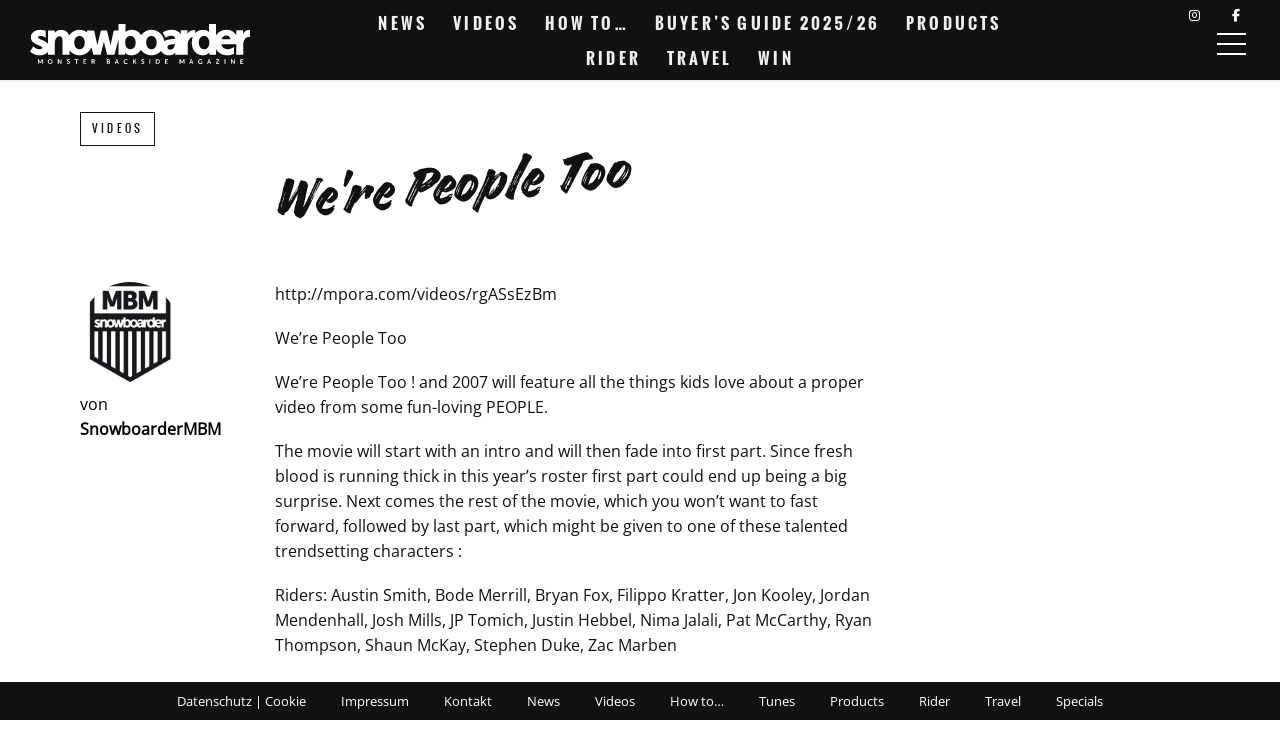

--- FILE ---
content_type: text/html; charset=UTF-8
request_url: https://snowboardermbm.de/videos/51930-were-people-too/
body_size: 20990
content:
<!DOCTYPE html><!--[if lt IE 7]> <html class="coresites-production" lang="de" class="lt-ie9 lt-ie8 lt-ie7"> <![endif]--><!--[if IE 7]>    <html class="coresites-production" lang="de" class="lt-ie9 lt-ie8"> <![endif]--><!--[if IE 8]>    <html class="coresites-production" lang="de" class="lt-ie9"> <![endif]--><!--[if IE 9]>    <html class="coresites-production" lang="de" class="lt-ie10"> <![endif]--><!--[if gt IE 9]><!--><html class="coresites-production" lang="de"><!--<![endif]--><head><script>var __ezHttpConsent={setByCat:function(src,tagType,attributes,category,force,customSetScriptFn=null){var setScript=function(){if(force||window.ezTcfConsent[category]){if(typeof customSetScriptFn==='function'){customSetScriptFn();}else{var scriptElement=document.createElement(tagType);scriptElement.src=src;attributes.forEach(function(attr){for(var key in attr){if(attr.hasOwnProperty(key)){scriptElement.setAttribute(key,attr[key]);}}});var firstScript=document.getElementsByTagName(tagType)[0];firstScript.parentNode.insertBefore(scriptElement,firstScript);}}};if(force||(window.ezTcfConsent&&window.ezTcfConsent.loaded)){setScript();}else if(typeof getEzConsentData==="function"){getEzConsentData().then(function(ezTcfConsent){if(ezTcfConsent&&ezTcfConsent.loaded){setScript();}else{console.error("cannot get ez consent data");force=true;setScript();}});}else{force=true;setScript();console.error("getEzConsentData is not a function");}},};</script>
<script>var ezTcfConsent=window.ezTcfConsent?window.ezTcfConsent:{loaded:false,store_info:false,develop_and_improve_services:false,measure_ad_performance:false,measure_content_performance:false,select_basic_ads:false,create_ad_profile:false,select_personalized_ads:false,create_content_profile:false,select_personalized_content:false,understand_audiences:false,use_limited_data_to_select_content:false,};function getEzConsentData(){return new Promise(function(resolve){document.addEventListener("ezConsentEvent",function(event){var ezTcfConsent=event.detail.ezTcfConsent;resolve(ezTcfConsent);});});}</script>
<script>if(typeof _setEzCookies!=='function'){function _setEzCookies(ezConsentData){var cookies=window.ezCookieQueue;for(var i=0;i<cookies.length;i++){var cookie=cookies[i];if(ezConsentData&&ezConsentData.loaded&&ezConsentData[cookie.tcfCategory]){document.cookie=cookie.name+"="+cookie.value;}}}}
window.ezCookieQueue=window.ezCookieQueue||[];if(typeof addEzCookies!=='function'){function addEzCookies(arr){window.ezCookieQueue=[...window.ezCookieQueue,...arr];}}
addEzCookies([{name:"ezoab_425550",value:"mod128-c; Path=/; Domain=snowboardermbm.de; Max-Age=7200",tcfCategory:"store_info",isEzoic:"true",},{name:"ezosuibasgeneris-1",value:"1e25286b-eba5-4fd6-49a9-6e56887360a6; Path=/; Domain=snowboardermbm.de; Expires=Mon, 01 Feb 2027 02:02:58 UTC; Secure; SameSite=None",tcfCategory:"understand_audiences",isEzoic:"true",}]);if(window.ezTcfConsent&&window.ezTcfConsent.loaded){_setEzCookies(window.ezTcfConsent);}else if(typeof getEzConsentData==="function"){getEzConsentData().then(function(ezTcfConsent){if(ezTcfConsent&&ezTcfConsent.loaded){_setEzCookies(window.ezTcfConsent);}else{console.error("cannot get ez consent data");_setEzCookies(window.ezTcfConsent);}});}else{console.error("getEzConsentData is not a function");_setEzCookies(window.ezTcfConsent);}</script><script type="text/javascript" data-ezscrex='false' data-cfasync='false'>window._ezaq = Object.assign({"edge_cache_status":12,"edge_response_time":1943,"url":"https://snowboardermbm.de/videos/51930-were-people-too/"}, typeof window._ezaq !== "undefined" ? window._ezaq : {});</script><script type="text/javascript" data-ezscrex='false' data-cfasync='false'>window._ezaq = Object.assign({"ab_test_id":"mod128-c"}, typeof window._ezaq !== "undefined" ? window._ezaq : {});window.__ez=window.__ez||{};window.__ez.tf={};</script><script type="text/javascript" data-ezscrex='false' data-cfasync='false'>window.ezDisableAds = true;</script><meta charset="UTF-8"/>
<script data-ezscrex='false' data-cfasync='false' data-pagespeed-no-defer>var __ez=__ez||{};__ez.stms=Date.now();__ez.evt={};__ez.script={};__ez.ck=__ez.ck||{};__ez.template={};__ez.template.isOrig=true;window.__ezScriptHost="//www.ezojs.com";__ez.queue=__ez.queue||function(){var e=0,i=0,t=[],n=!1,o=[],r=[],s=!0,a=function(e,i,n,o,r,s,a){var l=arguments.length>7&&void 0!==arguments[7]?arguments[7]:window,d=this;this.name=e,this.funcName=i,this.parameters=null===n?null:w(n)?n:[n],this.isBlock=o,this.blockedBy=r,this.deleteWhenComplete=s,this.isError=!1,this.isComplete=!1,this.isInitialized=!1,this.proceedIfError=a,this.fWindow=l,this.isTimeDelay=!1,this.process=function(){f("... func = "+e),d.isInitialized=!0,d.isComplete=!0,f("... func.apply: "+e);var i=d.funcName.split("."),n=null,o=this.fWindow||window;i.length>3||(n=3===i.length?o[i[0]][i[1]][i[2]]:2===i.length?o[i[0]][i[1]]:o[d.funcName]),null!=n&&n.apply(null,this.parameters),!0===d.deleteWhenComplete&&delete t[e],!0===d.isBlock&&(f("----- F'D: "+d.name),m())}},l=function(e,i,t,n,o,r,s){var a=arguments.length>7&&void 0!==arguments[7]?arguments[7]:window,l=this;this.name=e,this.path=i,this.async=o,this.defer=r,this.isBlock=t,this.blockedBy=n,this.isInitialized=!1,this.isError=!1,this.isComplete=!1,this.proceedIfError=s,this.fWindow=a,this.isTimeDelay=!1,this.isPath=function(e){return"/"===e[0]&&"/"!==e[1]},this.getSrc=function(e){return void 0!==window.__ezScriptHost&&this.isPath(e)&&"banger.js"!==this.name?window.__ezScriptHost+e:e},this.process=function(){l.isInitialized=!0,f("... file = "+e);var i=this.fWindow?this.fWindow.document:document,t=i.createElement("script");t.src=this.getSrc(this.path),!0===o?t.async=!0:!0===r&&(t.defer=!0),t.onerror=function(){var e={url:window.location.href,name:l.name,path:l.path,user_agent:window.navigator.userAgent};"undefined"!=typeof _ezaq&&(e.pageview_id=_ezaq.page_view_id);var i=encodeURIComponent(JSON.stringify(e)),t=new XMLHttpRequest;t.open("GET","//g.ezoic.net/ezqlog?d="+i,!0),t.send(),f("----- ERR'D: "+l.name),l.isError=!0,!0===l.isBlock&&m()},t.onreadystatechange=t.onload=function(){var e=t.readyState;f("----- F'D: "+l.name),e&&!/loaded|complete/.test(e)||(l.isComplete=!0,!0===l.isBlock&&m())},i.getElementsByTagName("head")[0].appendChild(t)}},d=function(e,i){this.name=e,this.path="",this.async=!1,this.defer=!1,this.isBlock=!1,this.blockedBy=[],this.isInitialized=!0,this.isError=!1,this.isComplete=i,this.proceedIfError=!1,this.isTimeDelay=!1,this.process=function(){}};function c(e,i,n,s,a,d,c,u,f){var m=new l(e,i,n,s,a,d,c,f);!0===u?o[e]=m:r[e]=m,t[e]=m,h(m)}function h(e){!0!==u(e)&&0!=s&&e.process()}function u(e){if(!0===e.isTimeDelay&&!1===n)return f(e.name+" blocked = TIME DELAY!"),!0;if(w(e.blockedBy))for(var i=0;i<e.blockedBy.length;i++){var o=e.blockedBy[i];if(!1===t.hasOwnProperty(o))return f(e.name+" blocked = "+o),!0;if(!0===e.proceedIfError&&!0===t[o].isError)return!1;if(!1===t[o].isComplete)return f(e.name+" blocked = "+o),!0}return!1}function f(e){var i=window.location.href,t=new RegExp("[?&]ezq=([^&#]*)","i").exec(i);"1"===(t?t[1]:null)&&console.debug(e)}function m(){++e>200||(f("let's go"),p(o),p(r))}function p(e){for(var i in e)if(!1!==e.hasOwnProperty(i)){var t=e[i];!0===t.isComplete||u(t)||!0===t.isInitialized||!0===t.isError?!0===t.isError?f(t.name+": error"):!0===t.isComplete?f(t.name+": complete already"):!0===t.isInitialized&&f(t.name+": initialized already"):t.process()}}function w(e){return"[object Array]"==Object.prototype.toString.call(e)}return window.addEventListener("load",(function(){setTimeout((function(){n=!0,f("TDELAY -----"),m()}),5e3)}),!1),{addFile:c,addFileOnce:function(e,i,n,o,r,s,a,l,d){t[e]||c(e,i,n,o,r,s,a,l,d)},addDelayFile:function(e,i){var n=new l(e,i,!1,[],!1,!1,!0);n.isTimeDelay=!0,f(e+" ...  FILE! TDELAY"),r[e]=n,t[e]=n,h(n)},addFunc:function(e,n,s,l,d,c,u,f,m,p){!0===c&&(e=e+"_"+i++);var w=new a(e,n,s,l,d,u,f,p);!0===m?o[e]=w:r[e]=w,t[e]=w,h(w)},addDelayFunc:function(e,i,n){var o=new a(e,i,n,!1,[],!0,!0);o.isTimeDelay=!0,f(e+" ...  FUNCTION! TDELAY"),r[e]=o,t[e]=o,h(o)},items:t,processAll:m,setallowLoad:function(e){s=e},markLoaded:function(e){if(e&&0!==e.length){if(e in t){var i=t[e];!0===i.isComplete?f(i.name+" "+e+": error loaded duplicate"):(i.isComplete=!0,i.isInitialized=!0)}else t[e]=new d(e,!0);f("markLoaded dummyfile: "+t[e].name)}},logWhatsBlocked:function(){for(var e in t)!1!==t.hasOwnProperty(e)&&u(t[e])}}}();__ez.evt.add=function(e,t,n){e.addEventListener?e.addEventListener(t,n,!1):e.attachEvent?e.attachEvent("on"+t,n):e["on"+t]=n()},__ez.evt.remove=function(e,t,n){e.removeEventListener?e.removeEventListener(t,n,!1):e.detachEvent?e.detachEvent("on"+t,n):delete e["on"+t]};__ez.script.add=function(e){var t=document.createElement("script");t.src=e,t.async=!0,t.type="text/javascript",document.getElementsByTagName("head")[0].appendChild(t)};__ez.dot=__ez.dot||{};__ez.queue.addFileOnce('/detroitchicago/boise.js', '/detroitchicago/boise.js?gcb=195-2&cb=5', true, [], true, false, true, false);__ez.queue.addFileOnce('/parsonsmaize/abilene.js', '/parsonsmaize/abilene.js?gcb=195-2&cb=e80eca0cdb', true, [], true, false, true, false);__ez.queue.addFileOnce('/parsonsmaize/mulvane.js', '/parsonsmaize/mulvane.js?gcb=195-2&cb=e75e48eec0', true, ['/parsonsmaize/abilene.js'], true, false, true, false);__ez.queue.addFileOnce('/detroitchicago/birmingham.js', '/detroitchicago/birmingham.js?gcb=195-2&cb=539c47377c', true, ['/parsonsmaize/abilene.js'], true, false, true, false);</script>
<script data-ezscrex="false" type="text/javascript" data-cfasync="false">window._ezaq = Object.assign({"ad_cache_level":0,"adpicker_placement_cnt":0,"ai_placeholder_cache_level":0,"ai_placeholder_placement_cnt":-1,"author":"SnowboarderMBM","domain":"snowboardermbm.de","domain_id":425550,"ezcache_level":1,"ezcache_skip_code":0,"has_bad_image":0,"has_bad_words":0,"is_sitespeed":0,"lt_cache_level":0,"publish_date":"2008-10-09","response_size":90633,"response_size_orig":84831,"response_time_orig":1929,"template_id":5,"url":"https://snowboardermbm.de/videos/51930-were-people-too/","word_count":0,"worst_bad_word_level":0}, typeof window._ezaq !== "undefined" ? window._ezaq : {});__ez.queue.markLoaded('ezaqBaseReady');</script>
<script type='text/javascript' data-ezscrex='false' data-cfasync='false'>
window.ezAnalyticsStatic = true;

function analyticsAddScript(script) {
	var ezDynamic = document.createElement('script');
	ezDynamic.type = 'text/javascript';
	ezDynamic.innerHTML = script;
	document.head.appendChild(ezDynamic);
}
function getCookiesWithPrefix() {
    var allCookies = document.cookie.split(';');
    var cookiesWithPrefix = {};

    for (var i = 0; i < allCookies.length; i++) {
        var cookie = allCookies[i].trim();

        for (var j = 0; j < arguments.length; j++) {
            var prefix = arguments[j];
            if (cookie.indexOf(prefix) === 0) {
                var cookieParts = cookie.split('=');
                var cookieName = cookieParts[0];
                var cookieValue = cookieParts.slice(1).join('=');
                cookiesWithPrefix[cookieName] = decodeURIComponent(cookieValue);
                break; // Once matched, no need to check other prefixes
            }
        }
    }

    return cookiesWithPrefix;
}
function productAnalytics() {
	var d = {"pr":[6],"omd5":"cb592e39462589dbd02b04ead838a457","nar":"risk score"};
	d.u = _ezaq.url;
	d.p = _ezaq.page_view_id;
	d.v = _ezaq.visit_uuid;
	d.ab = _ezaq.ab_test_id;
	d.e = JSON.stringify(_ezaq);
	d.ref = document.referrer;
	d.c = getCookiesWithPrefix('active_template', 'ez', 'lp_');
	if(typeof ez_utmParams !== 'undefined') {
		d.utm = ez_utmParams;
	}

	var dataText = JSON.stringify(d);
	var xhr = new XMLHttpRequest();
	xhr.open('POST','/ezais/analytics?cb=1', true);
	xhr.onload = function () {
		if (xhr.status!=200) {
            return;
		}

        if(document.readyState !== 'loading') {
            analyticsAddScript(xhr.response);
            return;
        }

        var eventFunc = function() {
            if(document.readyState === 'loading') {
                return;
            }
            document.removeEventListener('readystatechange', eventFunc, false);
            analyticsAddScript(xhr.response);
        };

        document.addEventListener('readystatechange', eventFunc, false);
	};
	xhr.setRequestHeader('Content-Type','text/plain');
	xhr.send(dataText);
}
__ez.queue.addFunc("productAnalytics", "productAnalytics", null, true, ['ezaqBaseReady'], false, false, false, true);
</script><base href="https://snowboardermbm.de/videos/51930-were-people-too/"/>
    <title>We&#39;re People Too - Snowboarder MBM</title>
    
    <meta content="width=device-width, initial-scale=1, maximum-scale=1" name="viewport"/>
    <meta http-equiv="X-UA-Compatible" content="IE=Edge"/>
    <meta content="yes" name="apple-mobile-web-app-capable"/>
    <meta content="black-translucent" name="apple-mobile-web-app-status-bar-style"/>
    <meta name="google-adsense-account" content="ca-pub-6151467189423510"/>
    <link rel="profile" href="http://gmpg.org/xfn/11"/>
        <link rel="alternate" type="application/rss+xml" title="RSS 2.0" href="https://snowboardermbm.de/feed/"/>
    <link rel="alternate" type="text/xml" title="RSS .92" href="https://snowboardermbm.de/feed/rss/"/>
    <link rel="alternate" type="application/atom+xml" title="Atom 0.3" href="https://snowboardermbm.de/feed/atom/"/>
    <link rel="alternate" type="application/rss+xml" title="Snowboarder MBM RSS Comments Feed" href="https://snowboardermbm.de/comments/feed/"/>
    <link rel="icon" href="https://snowboardermbm.de/wp-content/themes/snowboardermbm/theme/assets/images/favicon.ico?t=9b208e7e8c3471f80c395e4e2cd605923b7cf9af"/>
    <link rel="apple-touch-icon" sizes="57x57" href="https://snowboardermbm.de/wp-content/themes/snowboardermbm/theme/assets/images/apple-touch-icon-57x57.png?t=9b208e7e8c3471f80c395e4e2cd605923b7cf9af"/>
    <link rel="apple-touch-icon" sizes="144x144" href="https://snowboardermbm.de/wp-content/themes/snowboardermbm/theme/assets/images/apple-touch-icon-144x144.png?t=9b208e7e8c3471f80c395e4e2cd605923b7cf9af"/>

    
    <!-- GoogleJS -->
    <script type="text/javascript" src="//native.sharethrough.com/assets/sfp.js" defer="defer"></script>
<script>
	var googletag = googletag || {};
	googletag.cmd = googletag.cmd || [];
	(function() {
	var gads = document.createElement('script');
	gads.async = true;
	gads.type = 'text/javascript';
	var useSSL = 'https:' == document.location.protocol;
	gads.src = (useSSL ? 'https:' : 'http:') +
	'//www.googletagservices.com/tag/js/gpt.js';
	var node = document.getElementsByTagName('script')[0];
	node.parentNode.insertBefore(gads, node);
	})();
</script>

<script>
	googletag.cmd.push(function() {

    googletag.pubads().enableSingleRequest();
    googletag.pubads().collapseEmptyDivs();
    googletag.pubads().disableInitialLoad();
    googletag.enableServices();
	});
</script><script type="text/javascript">var dataLayer = [{"_type":"siteData","platform":"wordpress","config":{"infiniteScroll":{"splitposts":null,"delay":"0"},"inlineVideoAds":null,"polar":{"relatedSlots":null},"infiniteArticle":"article"},"websiteName":"Snowboarder MBM","websiteSite":"snowboardermbm","websiteSlug":"snowboardermbm\/theme","shareThrough":false,"gtm.blacklist":["ga","ua"]},{"_type":"singleData","ads":true,"page":"article","postCategory":"videos","postCategories":["videos"],"postAuthor":"SnowboarderMBM","postTitle":"We&#8217;re People Too","postType":"video","sponsored":null,"maxAds":null,"noVideoAds":false}]</script><!-- GOOGLE UNIVERSAL ANALYTICS -->
<script>
  var gaProperty = 'UA-98094774-8';
  var disableStr = 'ga-disable-' + gaProperty;
  if (document.cookie.indexOf(disableStr + '=true') > -1) {
      window[disableStr] = true;
  }
  function gaOptout() {
      document.cookie = disableStr + '=true; expires=Thu, 31 Dec 2099 23:59:59 UTC; path=/';
      window[disableStr] = true;
      alert('Das Tracking ist jetzt deaktiviert');
  }

  (function(i,s,o,g,r,a,m){i['GoogleAnalyticsObject']=r;i[r]=i[r]||function(){
  (i[r].q=i[r].q||[]).push(arguments)},i[r].l=1*new Date();a=s.createElement(o),
  m=s.getElementsByTagName(o)[0];a.async=1;a.src=g;m.parentNode.insertBefore(a,m)
  })(window,document,'script','//www.google-analytics.com/analytics.js','ga');

  ga('create', 'UA-98094774-8', {
    "cookieDomain": 'snowboardermbm.de',
    "siteSpeedSampleRate": 10,
    "name": "site"
  });

  ga('site.require', 'displayfeatures');
  ga('site.require', 'linker');
  ga('site.require', 'linkid', 'linkid.js');

      ga('site.set', 'dimension1', 'videos'); // category
    // Commented because "Custom dimensions cannot be deleted, but you can disable them. You should avoid trying to reuse custom dimensions."
    // ga('site.set', 'dimension2', ''); // logged_in
    // ga('site.set', 'dimension3', ''); // player_pref
    ga('site.set', 'dimension4', 'Snowboarder MBM'); // author_name
    ga('site.set', 'dimension5', '2008-10-09 14:29:11'); // publish_date
    ga('site.set', 'dimension6', 'post'); // post_type
    ga('site.set', 'dimension7', ""); // post tags
  
      ga('site.send', 'pageview');
  
  
  
</script>
    <!-- /GoogleJS -->

    
<meta property="fb:pages" content="77572334936"/>
<meta property="fb:app_id" content=""/>
<meta property="og:site_name" content="Snowboarder MBM"/>
<meta property="og:url" content="https://snowboardermbm.de/videos/51930-were-people-too/"/>
<meta property="og:type" content="video"/>
<meta property="og:title" content="We&#39;re People Too - Snowboarder MBM"/>
<meta property="og:image:secure_url" content="https://snowboardermbm.de/wp-content/themes/snowboardermbm/theme/assets/images/logo.png?t=9b208e7e8c3471f80c395e4e2cd605923b7cf9af"/>
<meta property="twitter:site" content="@snowboardermbm"/>
<meta property="og:description" content="The movie will start with an intro and will then fade into first part. Since fresh blood is running thick..."/>
<meta property="og:video:width" content="640"/>
<meta property="og:video:height" content="360"/>
<meta property="twitter:card" content="player"/>
<meta property="twitter:player" content="https://mpora.com/videos/rgASsEzBm/embed"/>
<meta property="twitter:player:width" content="640"/>
<meta property="twitter:player:height" content="360"/><meta name="robots" content="index, follow, max-image-preview:large, max-snippet:-1, max-video-preview:-1"/>

	<!-- This site is optimized with the Yoast SEO plugin v23.9 - https://yoast.com/wordpress/plugins/seo/ -->
	<meta name="description" content="The movie will start with an intro and will then fade into first part. Since fresh blood is running thick..."/>
	<link rel="canonical" href="https://snowboardermbm.de/videos/51930-were-people-too/"/>
	<meta name="twitter:label1" content="Verfasst von"/>
	<meta name="twitter:data1" content="SnowboarderMBM"/>
	<meta name="twitter:label2" content="Geschätzte Lesezeit"/>
	<meta name="twitter:data2" content="1 Minute"/>
	<script type="application/ld+json" class="yoast-schema-graph">{"@context":"https://schema.org","@graph":[{"@type":"WebPage","@id":"https://snowboardermbm.de/videos/51930-were-people-too/","url":"https://snowboardermbm.de/videos/51930-were-people-too/","name":"We're People Too - Snowboarder MBM","isPartOf":{"@id":"https://snowboardermbm.de/#website"},"datePublished":"2008-10-09T14:29:11+00:00","dateModified":"2008-10-09T14:29:11+00:00","author":{"@id":"https://snowboardermbm.de/#/schema/person/d5903fa91193ef7288dccb5a58da3b6c"},"description":"The movie will start with an intro and will then fade into first part. Since fresh blood is running thick...","breadcrumb":{"@id":"https://snowboardermbm.de/videos/51930-were-people-too/#breadcrumb"},"inLanguage":"de","potentialAction":[{"@type":"ReadAction","target":["https://snowboardermbm.de/videos/51930-were-people-too/"]}]},{"@type":"BreadcrumbList","@id":"https://snowboardermbm.de/videos/51930-were-people-too/#breadcrumb","itemListElement":[{"@type":"ListItem","position":1,"name":"Home","item":"https://snowboardermbm.de/"},{"@type":"ListItem","position":2,"name":"We&#8217;re People Too"}]},{"@type":"WebSite","@id":"https://snowboardermbm.de/#website","url":"https://snowboardermbm.de/","name":"Snowboarder MBM","description":"Alle über Snowboarden: News, Videos, Interviews, Tipps, Tricks und vieles mehr... Snowboarden mit SnowboarderMBM.","potentialAction":[{"@type":"SearchAction","target":{"@type":"EntryPoint","urlTemplate":"https://snowboardermbm.de/?s={search_term_string}"},"query-input":{"@type":"PropertyValueSpecification","valueRequired":true,"valueName":"search_term_string"}}],"inLanguage":"de"},{"@type":"Person","@id":"https://snowboardermbm.de/#/schema/person/d5903fa91193ef7288dccb5a58da3b6c","name":"SnowboarderMBM","image":{"@type":"ImageObject","inLanguage":"de","@id":"https://snowboardermbm.de/#/schema/person/image/","url":"https://s3-eu-west-1.amazonaws.com/assets.pukit.de/snowboardermbm/wp-content/uploads/2019/02/1234791_10152277949604937_1125262178_n.jpg","contentUrl":"https://s3-eu-west-1.amazonaws.com/assets.pukit.de/snowboardermbm/wp-content/uploads/2019/02/1234791_10152277949604937_1125262178_n.jpg","caption":"SnowboarderMBM"},"url":"https://snowboardermbm.de/author/snowboardermbm/"}]}</script>
	<!-- / Yoast SEO plugin. -->


<link rel="dns-prefetch" href="//www.dwin2.com"/>
<link rel="dns-prefetch" href="//tags.crwdcntrl.net"/>
<link rel="dns-prefetch" href="//s3-eu-west-1.amazonaws.com"/>

<script type="text/javascript">
/* <![CDATA[ */
window._wpemojiSettings = {"baseUrl":"https:\/\/s.w.org\/images\/core\/emoji\/15.0.3\/72x72\/","ext":".png","svgUrl":"https:\/\/s.w.org\/images\/core\/emoji\/15.0.3\/svg\/","svgExt":".svg","source":{"concatemoji":"https:\/\/snowboardermbm.de\/wp-includes\/js\/wp-emoji-release.min.js?ver=6.6.4"}};
/*! This file is auto-generated */
!function(i,n){var o,s,e;function c(e){try{var t={supportTests:e,timestamp:(new Date).valueOf()};sessionStorage.setItem(o,JSON.stringify(t))}catch(e){}}function p(e,t,n){e.clearRect(0,0,e.canvas.width,e.canvas.height),e.fillText(t,0,0);var t=new Uint32Array(e.getImageData(0,0,e.canvas.width,e.canvas.height).data),r=(e.clearRect(0,0,e.canvas.width,e.canvas.height),e.fillText(n,0,0),new Uint32Array(e.getImageData(0,0,e.canvas.width,e.canvas.height).data));return t.every(function(e,t){return e===r[t]})}function u(e,t,n){switch(t){case"flag":return n(e,"\ud83c\udff3\ufe0f\u200d\u26a7\ufe0f","\ud83c\udff3\ufe0f\u200b\u26a7\ufe0f")?!1:!n(e,"\ud83c\uddfa\ud83c\uddf3","\ud83c\uddfa\u200b\ud83c\uddf3")&&!n(e,"\ud83c\udff4\udb40\udc67\udb40\udc62\udb40\udc65\udb40\udc6e\udb40\udc67\udb40\udc7f","\ud83c\udff4\u200b\udb40\udc67\u200b\udb40\udc62\u200b\udb40\udc65\u200b\udb40\udc6e\u200b\udb40\udc67\u200b\udb40\udc7f");case"emoji":return!n(e,"\ud83d\udc26\u200d\u2b1b","\ud83d\udc26\u200b\u2b1b")}return!1}function f(e,t,n){var r="undefined"!=typeof WorkerGlobalScope&&self instanceof WorkerGlobalScope?new OffscreenCanvas(300,150):i.createElement("canvas"),a=r.getContext("2d",{willReadFrequently:!0}),o=(a.textBaseline="top",a.font="600 32px Arial",{});return e.forEach(function(e){o[e]=t(a,e,n)}),o}function t(e){var t=i.createElement("script");t.src=e,t.defer=!0,i.head.appendChild(t)}"undefined"!=typeof Promise&&(o="wpEmojiSettingsSupports",s=["flag","emoji"],n.supports={everything:!0,everythingExceptFlag:!0},e=new Promise(function(e){i.addEventListener("DOMContentLoaded",e,{once:!0})}),new Promise(function(t){var n=function(){try{var e=JSON.parse(sessionStorage.getItem(o));if("object"==typeof e&&"number"==typeof e.timestamp&&(new Date).valueOf()<e.timestamp+604800&&"object"==typeof e.supportTests)return e.supportTests}catch(e){}return null}();if(!n){if("undefined"!=typeof Worker&&"undefined"!=typeof OffscreenCanvas&&"undefined"!=typeof URL&&URL.createObjectURL&&"undefined"!=typeof Blob)try{var e="postMessage("+f.toString()+"("+[JSON.stringify(s),u.toString(),p.toString()].join(",")+"));",r=new Blob([e],{type:"text/javascript"}),a=new Worker(URL.createObjectURL(r),{name:"wpTestEmojiSupports"});return void(a.onmessage=function(e){c(n=e.data),a.terminate(),t(n)})}catch(e){}c(n=f(s,u,p))}t(n)}).then(function(e){for(var t in e)n.supports[t]=e[t],n.supports.everything=n.supports.everything&&n.supports[t],"flag"!==t&&(n.supports.everythingExceptFlag=n.supports.everythingExceptFlag&&n.supports[t]);n.supports.everythingExceptFlag=n.supports.everythingExceptFlag&&!n.supports.flag,n.DOMReady=!1,n.readyCallback=function(){n.DOMReady=!0}}).then(function(){return e}).then(function(){var e;n.supports.everything||(n.readyCallback(),(e=n.source||{}).concatemoji?t(e.concatemoji):e.wpemoji&&e.twemoji&&(t(e.twemoji),t(e.wpemoji)))}))}((window,document),window._wpemojiSettings);
/* ]]> */
</script>
<link rel="stylesheet" id="tribe-events-pro-mini-calendar-block-styles-css" href="https://snowboardermbm.de/wp-content/plugins/events-calendar-pro/src/resources/css/tribe-events-pro-mini-calendar-block.min.css?ver=7.0.0" type="text/css" media="all"/>
<style id="wp-emoji-styles-inline-css" type="text/css">

	img.wp-smiley, img.emoji {
		display: inline !important;
		border: none !important;
		box-shadow: none !important;
		height: 1em !important;
		width: 1em !important;
		margin: 0 0.07em !important;
		vertical-align: -0.1em !important;
		background: none !important;
		padding: 0 !important;
	}
</style>
<link rel="stylesheet" id="wp-block-library-css" href="https://snowboardermbm.de/wp-includes/css/dist/block-library/style.min.css?ver=6.6.4" type="text/css" media="all"/>
<style id="classic-theme-styles-inline-css" type="text/css">
/*! This file is auto-generated */
.wp-block-button__link{color:#fff;background-color:#32373c;border-radius:9999px;box-shadow:none;text-decoration:none;padding:calc(.667em + 2px) calc(1.333em + 2px);font-size:1.125em}.wp-block-file__button{background:#32373c;color:#fff;text-decoration:none}
</style>
<style id="global-styles-inline-css" type="text/css">
:root{--wp--preset--aspect-ratio--square: 1;--wp--preset--aspect-ratio--4-3: 4/3;--wp--preset--aspect-ratio--3-4: 3/4;--wp--preset--aspect-ratio--3-2: 3/2;--wp--preset--aspect-ratio--2-3: 2/3;--wp--preset--aspect-ratio--16-9: 16/9;--wp--preset--aspect-ratio--9-16: 9/16;--wp--preset--color--black: #000000;--wp--preset--color--cyan-bluish-gray: #abb8c3;--wp--preset--color--white: #ffffff;--wp--preset--color--pale-pink: #f78da7;--wp--preset--color--vivid-red: #cf2e2e;--wp--preset--color--luminous-vivid-orange: #ff6900;--wp--preset--color--luminous-vivid-amber: #fcb900;--wp--preset--color--light-green-cyan: #7bdcb5;--wp--preset--color--vivid-green-cyan: #00d084;--wp--preset--color--pale-cyan-blue: #8ed1fc;--wp--preset--color--vivid-cyan-blue: #0693e3;--wp--preset--color--vivid-purple: #9b51e0;--wp--preset--gradient--vivid-cyan-blue-to-vivid-purple: linear-gradient(135deg,rgba(6,147,227,1) 0%,rgb(155,81,224) 100%);--wp--preset--gradient--light-green-cyan-to-vivid-green-cyan: linear-gradient(135deg,rgb(122,220,180) 0%,rgb(0,208,130) 100%);--wp--preset--gradient--luminous-vivid-amber-to-luminous-vivid-orange: linear-gradient(135deg,rgba(252,185,0,1) 0%,rgba(255,105,0,1) 100%);--wp--preset--gradient--luminous-vivid-orange-to-vivid-red: linear-gradient(135deg,rgba(255,105,0,1) 0%,rgb(207,46,46) 100%);--wp--preset--gradient--very-light-gray-to-cyan-bluish-gray: linear-gradient(135deg,rgb(238,238,238) 0%,rgb(169,184,195) 100%);--wp--preset--gradient--cool-to-warm-spectrum: linear-gradient(135deg,rgb(74,234,220) 0%,rgb(151,120,209) 20%,rgb(207,42,186) 40%,rgb(238,44,130) 60%,rgb(251,105,98) 80%,rgb(254,248,76) 100%);--wp--preset--gradient--blush-light-purple: linear-gradient(135deg,rgb(255,206,236) 0%,rgb(152,150,240) 100%);--wp--preset--gradient--blush-bordeaux: linear-gradient(135deg,rgb(254,205,165) 0%,rgb(254,45,45) 50%,rgb(107,0,62) 100%);--wp--preset--gradient--luminous-dusk: linear-gradient(135deg,rgb(255,203,112) 0%,rgb(199,81,192) 50%,rgb(65,88,208) 100%);--wp--preset--gradient--pale-ocean: linear-gradient(135deg,rgb(255,245,203) 0%,rgb(182,227,212) 50%,rgb(51,167,181) 100%);--wp--preset--gradient--electric-grass: linear-gradient(135deg,rgb(202,248,128) 0%,rgb(113,206,126) 100%);--wp--preset--gradient--midnight: linear-gradient(135deg,rgb(2,3,129) 0%,rgb(40,116,252) 100%);--wp--preset--font-size--small: 13px;--wp--preset--font-size--medium: 20px;--wp--preset--font-size--large: 36px;--wp--preset--font-size--x-large: 42px;--wp--preset--spacing--20: 0.44rem;--wp--preset--spacing--30: 0.67rem;--wp--preset--spacing--40: 1rem;--wp--preset--spacing--50: 1.5rem;--wp--preset--spacing--60: 2.25rem;--wp--preset--spacing--70: 3.38rem;--wp--preset--spacing--80: 5.06rem;--wp--preset--shadow--natural: 6px 6px 9px rgba(0, 0, 0, 0.2);--wp--preset--shadow--deep: 12px 12px 50px rgba(0, 0, 0, 0.4);--wp--preset--shadow--sharp: 6px 6px 0px rgba(0, 0, 0, 0.2);--wp--preset--shadow--outlined: 6px 6px 0px -3px rgba(255, 255, 255, 1), 6px 6px rgba(0, 0, 0, 1);--wp--preset--shadow--crisp: 6px 6px 0px rgba(0, 0, 0, 1);}:where(.is-layout-flex){gap: 0.5em;}:where(.is-layout-grid){gap: 0.5em;}body .is-layout-flex{display: flex;}.is-layout-flex{flex-wrap: wrap;align-items: center;}.is-layout-flex > :is(*, div){margin: 0;}body .is-layout-grid{display: grid;}.is-layout-grid > :is(*, div){margin: 0;}:where(.wp-block-columns.is-layout-flex){gap: 2em;}:where(.wp-block-columns.is-layout-grid){gap: 2em;}:where(.wp-block-post-template.is-layout-flex){gap: 1.25em;}:where(.wp-block-post-template.is-layout-grid){gap: 1.25em;}.has-black-color{color: var(--wp--preset--color--black) !important;}.has-cyan-bluish-gray-color{color: var(--wp--preset--color--cyan-bluish-gray) !important;}.has-white-color{color: var(--wp--preset--color--white) !important;}.has-pale-pink-color{color: var(--wp--preset--color--pale-pink) !important;}.has-vivid-red-color{color: var(--wp--preset--color--vivid-red) !important;}.has-luminous-vivid-orange-color{color: var(--wp--preset--color--luminous-vivid-orange) !important;}.has-luminous-vivid-amber-color{color: var(--wp--preset--color--luminous-vivid-amber) !important;}.has-light-green-cyan-color{color: var(--wp--preset--color--light-green-cyan) !important;}.has-vivid-green-cyan-color{color: var(--wp--preset--color--vivid-green-cyan) !important;}.has-pale-cyan-blue-color{color: var(--wp--preset--color--pale-cyan-blue) !important;}.has-vivid-cyan-blue-color{color: var(--wp--preset--color--vivid-cyan-blue) !important;}.has-vivid-purple-color{color: var(--wp--preset--color--vivid-purple) !important;}.has-black-background-color{background-color: var(--wp--preset--color--black) !important;}.has-cyan-bluish-gray-background-color{background-color: var(--wp--preset--color--cyan-bluish-gray) !important;}.has-white-background-color{background-color: var(--wp--preset--color--white) !important;}.has-pale-pink-background-color{background-color: var(--wp--preset--color--pale-pink) !important;}.has-vivid-red-background-color{background-color: var(--wp--preset--color--vivid-red) !important;}.has-luminous-vivid-orange-background-color{background-color: var(--wp--preset--color--luminous-vivid-orange) !important;}.has-luminous-vivid-amber-background-color{background-color: var(--wp--preset--color--luminous-vivid-amber) !important;}.has-light-green-cyan-background-color{background-color: var(--wp--preset--color--light-green-cyan) !important;}.has-vivid-green-cyan-background-color{background-color: var(--wp--preset--color--vivid-green-cyan) !important;}.has-pale-cyan-blue-background-color{background-color: var(--wp--preset--color--pale-cyan-blue) !important;}.has-vivid-cyan-blue-background-color{background-color: var(--wp--preset--color--vivid-cyan-blue) !important;}.has-vivid-purple-background-color{background-color: var(--wp--preset--color--vivid-purple) !important;}.has-black-border-color{border-color: var(--wp--preset--color--black) !important;}.has-cyan-bluish-gray-border-color{border-color: var(--wp--preset--color--cyan-bluish-gray) !important;}.has-white-border-color{border-color: var(--wp--preset--color--white) !important;}.has-pale-pink-border-color{border-color: var(--wp--preset--color--pale-pink) !important;}.has-vivid-red-border-color{border-color: var(--wp--preset--color--vivid-red) !important;}.has-luminous-vivid-orange-border-color{border-color: var(--wp--preset--color--luminous-vivid-orange) !important;}.has-luminous-vivid-amber-border-color{border-color: var(--wp--preset--color--luminous-vivid-amber) !important;}.has-light-green-cyan-border-color{border-color: var(--wp--preset--color--light-green-cyan) !important;}.has-vivid-green-cyan-border-color{border-color: var(--wp--preset--color--vivid-green-cyan) !important;}.has-pale-cyan-blue-border-color{border-color: var(--wp--preset--color--pale-cyan-blue) !important;}.has-vivid-cyan-blue-border-color{border-color: var(--wp--preset--color--vivid-cyan-blue) !important;}.has-vivid-purple-border-color{border-color: var(--wp--preset--color--vivid-purple) !important;}.has-vivid-cyan-blue-to-vivid-purple-gradient-background{background: var(--wp--preset--gradient--vivid-cyan-blue-to-vivid-purple) !important;}.has-light-green-cyan-to-vivid-green-cyan-gradient-background{background: var(--wp--preset--gradient--light-green-cyan-to-vivid-green-cyan) !important;}.has-luminous-vivid-amber-to-luminous-vivid-orange-gradient-background{background: var(--wp--preset--gradient--luminous-vivid-amber-to-luminous-vivid-orange) !important;}.has-luminous-vivid-orange-to-vivid-red-gradient-background{background: var(--wp--preset--gradient--luminous-vivid-orange-to-vivid-red) !important;}.has-very-light-gray-to-cyan-bluish-gray-gradient-background{background: var(--wp--preset--gradient--very-light-gray-to-cyan-bluish-gray) !important;}.has-cool-to-warm-spectrum-gradient-background{background: var(--wp--preset--gradient--cool-to-warm-spectrum) !important;}.has-blush-light-purple-gradient-background{background: var(--wp--preset--gradient--blush-light-purple) !important;}.has-blush-bordeaux-gradient-background{background: var(--wp--preset--gradient--blush-bordeaux) !important;}.has-luminous-dusk-gradient-background{background: var(--wp--preset--gradient--luminous-dusk) !important;}.has-pale-ocean-gradient-background{background: var(--wp--preset--gradient--pale-ocean) !important;}.has-electric-grass-gradient-background{background: var(--wp--preset--gradient--electric-grass) !important;}.has-midnight-gradient-background{background: var(--wp--preset--gradient--midnight) !important;}.has-small-font-size{font-size: var(--wp--preset--font-size--small) !important;}.has-medium-font-size{font-size: var(--wp--preset--font-size--medium) !important;}.has-large-font-size{font-size: var(--wp--preset--font-size--large) !important;}.has-x-large-font-size{font-size: var(--wp--preset--font-size--x-large) !important;}
:where(.wp-block-post-template.is-layout-flex){gap: 1.25em;}:where(.wp-block-post-template.is-layout-grid){gap: 1.25em;}
:where(.wp-block-columns.is-layout-flex){gap: 2em;}:where(.wp-block-columns.is-layout-grid){gap: 2em;}
:root :where(.wp-block-pullquote){font-size: 1.5em;line-height: 1.6;}
</style>
<link rel="stylesheet" id="ap-front-styles-css" href="https://snowboardermbm.de/wp-content/plugins/accesspress-anonymous-post/css/frontend-style.css?ver=2.8.2" type="text/css" media="all"/>
<link rel="stylesheet" id="contact-form-7-css" href="https://snowboardermbm.de/wp-content/plugins/contact-form-7/includes/css/styles.css?ver=5.9.8" type="text/css" media="all"/>
<link rel="stylesheet" id="ihc_front_end_style-css" href="https://snowboardermbm.de/wp-content/plugins/indeed-membership-pro/assets/css/style.min.css?ver=12.8" type="text/css" media="all"/>
<link rel="stylesheet" id="ihc_templates_style-css" href="https://snowboardermbm.de/wp-content/plugins/indeed-membership-pro/assets/css/templates.min.css?ver=12.8" type="text/css" media="all"/>
<link rel="stylesheet" id="sifs-frontend-css-css" href="https://snowboardermbm.de/wp-content/plugins/wp-supaz-insta-plugin/css/frontend.css?ver=6.6.4" type="text/css" media="all"/>
<link rel="stylesheet" id="sifs-google-fonts-css" href="//snowboardermbm.de/wp-content/uploads/omgf/sifs-google-fonts/sifs-google-fonts.css?ver=1662457428" type="text/css" media="all"/>
<link rel="stylesheet" id="search-filter-plugin-styles-css" href="https://snowboardermbm.de/wp-content/plugins/search-filter-pro/public/assets/css/search-filter.min.css?ver=2.5.13" type="text/css" media="all"/>
<link rel="stylesheet" id="atkp-styles-css" href="https://snowboardermbm.de/wp-content/plugins/affiliate-toolkit-starter/dist/style.css?ver=6.6.4" type="text/css" media="all"/>
<style id="atkp-styles-inline-css" type="text/css">
/* Begin (global) */
.atkp-container a, .atkp-container a:visited { color: #2271b1}
.atkp-container a:hover { color: #111}
 .atkp-moreoffersinfo a,  .atkp-moreoffersinfo a:visited { color: #2271b1}  .atkp-moreoffersinfo a:hover { color: #2271b1;}
.atkp-listprice { color: #808080 !important; } 
.atkp-saleprice { color: #00000 !important; } 
.atkp-savedamount { color: #8b0000 !important; } 
.atkp-ribbon span { background: #E47911 !important; } 
.atkp-box { background-color:#ffff; border: 1px solid #ececec; border-radius: 5px; color: #111 }
.atkp-box .atkp-predicate-highlight1, .atkp-box .atkp-predicate-highlight2, .atkp-box .atkp-predicate-highlight3 {border-radius: 5px 5px   0 0;}
.atkp-button {
							    margin: 0 auto;
							    padding: 5px 15px;font-size:14px;
							    display: inline-block;
							    background-color: #f0c14b;
							    border: 1px solid #f0c14b;
							    color: #111 !important;
							    font-weight: 400;
							    -webkit-border-radius: 5px;
							    border-radius: 5px;
							    -webkit-transition: all 0.3s ease-in-out;
							    -moz-transition: all 0.3s ease-in-out;
							    transition: all 0.3s ease-in-out;
							    text-decoration: none !important;							
							}
							
							 .atkp-button:hover {
							    background-color: #f7dfa5;
							    text-decoration: none;
							}
.atkp-secondbutton {
							    margin: 0 auto;
							    padding: 5px 15px;
							    display: inline-block;
							    background-color: #f0c14b;
							    border: 1px solid #f0c14b;
							    color: #333333 !important;
							    font-weight: 400;
							    -webkit-border-radius: 5px;
							    border-radius: 5px;
							    -webkit-transition: all 0.3s ease-in-out;
							    -moz-transition: all 0.3s ease-in-out;
							    transition: all 0.3s ease-in-out;
							    text-decoration: none !important;							
							}
							
							 .atkp-secondbutton:hover {
							    background-color: #f7dfa5;
							    text-decoration: none;
							}
 .atkp-producttable-button a {
								    width: 100%;
								    padding-left: 0px;
								    padding-right: 0px;
								}
/* End (global) */

</style>
<link rel="stylesheet" id="fm-theme-v2-css" href="https://snowboardermbm.de/wp-content/themes/snowboardermbm/theme/assets/stylesheets/theme-v2.css?t=9b208e7e8c3471f80c395e4e2cd605923b7cf9af" type="text/css" media="all"/>
<link rel="stylesheet" id="custom-layouts-styles-css" href="https://s3-eu-west-1.amazonaws.com/assets.pukit.de/snowboardermbm/wp-content/uploads/custom-layouts/style.css?ver=9" type="text/css" media="all"/>
<link rel="stylesheet" id="gridmaster-frontend-css" href="https://snowboardermbm.de/wp-content/plugins/ajax-filter-posts/assets/css/frontend.min.css?ver=3.4.12" type="text/css" media="all"/>
<script type="text/javascript" src="https://snowboardermbm.de/wp-includes/js/jquery/jquery.min.js?ver=3.7.1" id="jquery-core-js"></script>
<script type="text/javascript" src="https://snowboardermbm.de/wp-includes/js/jquery/jquery-migrate.min.js?ver=3.4.1" id="jquery-migrate-js"></script>
<script type="text/javascript" id="ihc-front_end_js-js-extra">
/* <![CDATA[ */
var ihc_translated_labels = {"delete_level":"Are you sure you want to delete this membership?","cancel_level":"Are you sure you want to cancel this membership?"};
/* ]]> */
</script>
<script type="text/javascript" src="https://snowboardermbm.de/wp-content/plugins/indeed-membership-pro/assets/js/functions.min.js?ver=12.8" id="ihc-front_end_js-js"></script>
<script type="text/javascript" id="ihc-front_end_js-js-after">
/* <![CDATA[ */
var ihc_site_url='https://snowboardermbm.de';
var ihc_plugin_url='https://snowboardermbm.de/wp-content/plugins/indeed-membership-pro/';
var ihc_ajax_url='https://snowboardermbm.de/wp-admin/admin-ajax.php';
var ihcStripeMultiply='100';
/* ]]> */
</script>
<script type="text/javascript" id="search-filter-plugin-build-js-extra">
/* <![CDATA[ */
var SF_LDATA = {"ajax_url":"https:\/\/snowboardermbm.de\/wp-admin\/admin-ajax.php","home_url":"https:\/\/snowboardermbm.de\/","extensions":[]};
/* ]]> */
</script>
<script type="text/javascript" src="https://snowboardermbm.de/wp-content/plugins/search-filter-pro/public/assets/js/search-filter-build.min.js?ver=2.5.13" id="search-filter-plugin-build-js"></script>
<script type="text/javascript" src="https://snowboardermbm.de/wp-content/plugins/search-filter-pro/public/assets/js/chosen.jquery.min.js?ver=2.5.13" id="search-filter-plugin-chosen-js"></script>
<script type="text/javascript" src="https://snowboardermbm.de/wp-content/plugins/affiliate-toolkit-starter/dist/script.js?ver=6.6.4" id="atkp-scripts-js"></script>
<script type="text/javascript" src="https://s3-eu-west-1.amazonaws.com/assets.pukit.de/snowboardermbm/wp-content/uploads/affiliate-toolkit/scripts.js?ver=6.6.4" id="atkp-custom-scripts-js"></script>
<link rel="https://api.w.org/" href="https://snowboardermbm.de/wp-json/"/><link rel="alternate" title="JSON" type="application/json" href="https://snowboardermbm.de/wp-json/wp/v2/posts/5314"/><link rel="alternate" title="oEmbed (JSON)" type="application/json+oembed" href="https://snowboardermbm.de/wp-json/oembed/1.0/embed?url=https%3A%2F%2Fsnowboardermbm.de%2Fvideos%2F51930-were-people-too%2F"/>
<link rel="alternate" title="oEmbed (XML)" type="text/xml+oembed" href="https://snowboardermbm.de/wp-json/oembed/1.0/embed?url=https%3A%2F%2Fsnowboardermbm.de%2Fvideos%2F51930-were-people-too%2F&amp;format=xml"/>
<meta name="ump-hash" content="MTIuOHwwfDE="/><meta name="ump-token" content="5ab675b18b"/><meta name="tec-api-version" content="v1"/><meta name="tec-api-origin" content="https://snowboardermbm.de"/><link rel="alternate" href="https://snowboardermbm.de/wp-json/tribe/events/v1/"/><link rel="icon" href="https://snowboardermbm.de/wp-content/themes/snowboardermbm/theme/assets/images/mstile-310x310.png?t=9b208e7e8c3471f80c395e4e2cd605923b7cf9af" sizes="32x32"/>
<link rel="icon" href="https://snowboardermbm.de/wp-content/themes/snowboardermbm/theme/assets/images/mstile-310x310.png?t=9b208e7e8c3471f80c395e4e2cd605923b7cf9af" sizes="192x192"/>
<link rel="apple-touch-icon" href="https://snowboardermbm.de/wp-content/themes/snowboardermbm/theme/assets/images/mstile-310x310.png?t=9b208e7e8c3471f80c395e4e2cd605923b7cf9af"/>
<meta name="msapplication-TileImage" content="https://snowboardermbm.de/wp-content/themes/snowboardermbm/theme/assets/images/mstile-310x310.png?t=9b208e7e8c3471f80c395e4e2cd605923b7cf9af"/>
    <!-- Outbrain -->
<script data-obct="" type="text/javascript">
    /** DO NOT MODIFY THIS CODE**/
    !function(_window, _document) {
        var OB_ADV_ID = '00cc0d082f408b588a9531ae1e68e74250';
        if (_window.obApi) {
            var toArray = function(object) {
                return Object.prototype.toString.call(object) === '[object Array]' ? object : [object];
            };
            _window.obApi.marketerId = toArray(_window.obApi.marketerId).concat(toArray(OB_ADV_ID));
            return;
        }
        var api = _window.obApi = function() {
            api.dispatch ? api.dispatch.apply(api, arguments) : api.queue.push(arguments);
        };
        api.version = '1.1';
        api.loaded = true;
        api.marketerId = OB_ADV_ID;
        api.queue = [];
        var tag = _document.createElement('script');
        tag.async = true;
        tag.src = '//amplify.outbrain.com/cp/obtp.js';
        tag.type = 'text/javascript';
        var script = _document.getElementsByTagName('script')[0];
        script.parentNode.insertBefore(tag, script);
    }(window, document);
    obApi('track', 'PAGE_VIEW');
</script>
<!-- /Outbrain -->
    <!-- GoogleAD -->
    <script async="" src="https://pagead2.googlesyndication.com/pagead/js/adsbygoogle.js?client=ca-pub-6151467189423510" crossorigin="anonymous"></script>
    <!-- /GoogleAD -->
    <!-- AdKaora -->
    <script src="https://cdn.adkaora.space/pulsepublishing/generic/prod/adk-init.js" type="text/javascript" defer=""></script>
    <!-- /AdKaora -->
  <script type='text/javascript'>
var ezoTemplate = 'orig_site';
var ezouid = '1';
var ezoFormfactor = '1';
</script><script data-ezscrex="false" type='text/javascript'>
var soc_app_id = '0';
var did = 425550;
var ezdomain = 'snowboardermbm.de';
var ezoicSearchable = 1;
</script></head>

  <body id="top" class="post-template-default single postid-5314 single-format-standard js-autoplay-disabled tribe-no-js page-template-snowboardermbm-theme category-videos js-single-post" data-site-slug="snowboardermbm" data-typekit-id="dds4gsl">
  <!-- AdKaora -->
  <div class="adk-slot adk-interstitial">
    <div id="adk_interstitial0"></div>
    <div id="adk_interstitial"></div>
  </div>
  <!-- /AdKaora -->
  
  <div id="fb-root"></div>

  
<header class="c-site-header">

  <div class="u-sticky-wrapper">

      <!-- XYZ:v2_header.php -->
    <!-- type=billboard_top -->
<div style="text-align: center">
<div class="asm_async_creative" data-asm-host="pulse.adspirit.de" data-asm-params="pid=50&amp;ord=1769911377"></div><script src="//pulse.adspirit.de/adasync.js" async="" type="text/javascript"></script>
<noscript>
 <a href="//pulse.adspirit.de/adnoclick.php?pid=50&ord=1769911377" target="_top">
  <img src="//pulse.adspirit.de/adnoscript.php?pid=50&ord=1769911377" alt="Hier klicken!" border="0" width="1" height="1" />
 </a>
</noscript>
<div class="asm_async_creative" data-asm-host="pulse.adspirit.de" data-asm-params="pid=64&amp;ord=1769911377"></div><script src="//pulse.adspirit.de/adasync.js" async="" type="text/javascript"></script>
<noscript>
 <a href="//pulse.adspirit.de/adnoclick.php?pid=64&ord=1769911377" target="_top">
  <img src="//pulse.adspirit.de/adnoscript.php?pid=64&ord=1769911377" alt="Hier klicken!" border="0" width="1" height="1" />
 </a>
</noscript>
</div>  </div>

  <div class="c-navbar-placeholder">
    <div class="c-navbar-primary js-nav-is-fixed">
      <div class="c-navbar-primary__inner o-grid-full-width u-no-padding">
        <div class="c-navbar-primary__logo-wrapper">
          <h1 class="c-navbar-primary__logo u-no-padding">
            <a class="c-navbar-primary__logo-link c-navbar-primary__logo-image" href="https://snowboardermbm.de" title="Hauptseite">
                  <img class="u-svg-inject" src="https://snowboardermbm.de/wp-content/themes/snowboardermbm/theme/assets/images/logo.svg?t=9b208e7e8c3471f80c395e4e2cd605923b7cf9af" alt="We&#39;re People Too - Snowboarder MBM"/>
              </a>
          </h1>
            <nav class="c-navbar-side__nav-items desktop-new">
                <ul id="menu-primary-menu-relaunch" class="nav-primary-list"><li id="menu-item-96464" class="menu-item menu-item-type-taxonomy menu-item-object-category menu-item-has-children menu-parent-item menu-item-96464"><a href="https://snowboardermbm.de/news/">News</a>
<ul class="sub-menu">
	<li id="menu-item-230467" class="menu-item menu-item-type-taxonomy menu-item-object-category menu-item-230467"><a href="https://snowboardermbm.de/news/">News</a></li>
	<li id="menu-item-230466" class="menu-item menu-item-type-taxonomy menu-item-object-category menu-item-230466"><a href="https://snowboardermbm.de/snowboard-events/">Events</a></li>
	<li id="menu-item-237109" class="menu-item menu-item-type-custom menu-item-object-custom menu-item-237109"><a href="https://snowboardermbm.de/dein-snowboard-event-kalender/">Kalender</a></li>
	<li id="menu-item-235265" class="menu-item menu-item-type-custom menu-item-object-custom menu-item-235265"><a href="https://snowboardermbm.de/deine-snowboard-karriere/">Stellenmarkt</a></li>
	<li id="menu-item-230465" class="menu-item menu-item-type-taxonomy menu-item-object-category menu-item-230465"><a href="https://snowboardermbm.de/friendsofmbm/">FRIENDS OF MBM</a></li>
</ul>
</li>
<li id="menu-item-202801" class="menu-item menu-item-type-taxonomy menu-item-object-category current-post-ancestor current-menu-parent current-post-parent menu-item-202801"><a href="https://snowboardermbm.de/videos/">Videos</a></li>
<li id="menu-item-96466" class="menu-item menu-item-type-taxonomy menu-item-object-category menu-item-96466"><a href="https://snowboardermbm.de/how-to/">How to…</a></li>
<li id="menu-item-99466" class="menu-item menu-item-type-custom menu-item-object-custom menu-item-99466"><a href="https://snowboardermbm.de/mbm-buyers-guide-2025-2026-presented-by-blue-tomato/">Buyer’s Guide 2025/26</a></li>
<li id="menu-item-209654" class="menu-item menu-item-type-custom menu-item-object-custom menu-item-has-children menu-parent-item menu-item-209654"><a href="https://snowboardermbm.de/products/">Products</a>
<ul class="sub-menu">
	<li id="menu-item-96471" class="menu-item menu-item-type-taxonomy menu-item-object-category menu-item-96471"><a href="https://snowboardermbm.de/products/new-products/">New Products</a></li>
	<li id="menu-item-96483" class="menu-item menu-item-type-taxonomy menu-item-object-category menu-item-96483"><a href="https://snowboardermbm.de/products/whats-in-the-bag/">What’s in the bag?</a></li>
	<li id="menu-item-96472" class="menu-item menu-item-type-taxonomy menu-item-object-category menu-item-96472"><a href="https://snowboardermbm.de/products/safety/">Safety</a></li>
	<li id="menu-item-97695" class="menu-item menu-item-type-taxonomy menu-item-object-category menu-item-97695"><a href="https://snowboardermbm.de/products/test/">Tests</a></li>
</ul>
</li>
<li id="menu-item-96473" class="menu-item menu-item-type-taxonomy menu-item-object-category menu-item-has-children menu-parent-item menu-item-96473"><a href="https://snowboardermbm.de/rider/">Rider</a>
<ul class="sub-menu">
	<li id="menu-item-96474" class="menu-item menu-item-type-taxonomy menu-item-object-category menu-item-96474"><a href="https://snowboardermbm.de/rider/interviews/">Interviews</a></li>
	<li id="menu-item-97694" class="menu-item menu-item-type-taxonomy menu-item-object-category menu-item-97694"><a href="https://snowboardermbm.de/rider/portraits/">Portraits</a></li>
	<li id="menu-item-96467" class="menu-item menu-item-type-taxonomy menu-item-object-category menu-item-96467"><a href="https://snowboardermbm.de/tunes-service/">Tunes</a></li>
	<li id="menu-item-99485" class="menu-item menu-item-type-custom menu-item-object-custom menu-item-99485"><a href="https://snowboardermbm.de/mbm-crew/">MBM Crew</a></li>
</ul>
</li>
<li id="menu-item-96475" class="menu-item menu-item-type-taxonomy menu-item-object-category menu-item-has-children menu-parent-item menu-item-96475"><a href="https://snowboardermbm.de/travel/">Travel</a>
<ul class="sub-menu">
	<li id="menu-item-96476" class="menu-item menu-item-type-taxonomy menu-item-object-category menu-item-96476"><a href="https://snowboardermbm.de/travel/travel-storys/">Travel Storys</a></li>
	<li id="menu-item-96479" class="menu-item menu-item-type-taxonomy menu-item-object-category menu-item-96479"><a href="https://snowboardermbm.de/travel/last-minute/">Last Minute</a></li>
	<li id="menu-item-96480" class="menu-item menu-item-type-taxonomy menu-item-object-category menu-item-96480"><a href="https://snowboardermbm.de/travel/parkcheck/">Parkcheck</a></li>
	<li id="menu-item-96481" class="menu-item menu-item-type-taxonomy menu-item-object-category menu-item-96481"><a href="https://snowboardermbm.de/travel/resort-guide/">Resort Guide</a></li>
</ul>
</li>
<li id="menu-item-241158" class="menu-item menu-item-type-taxonomy menu-item-object-category menu-item-241158"><a href="https://snowboardermbm.de/win/">Win</a></li>
</ul>                <!-- More erstmal raus
                <button class="c-nav-toggle c-nav-toggle--nav-feature js-primary-nav-toggle more">
                    <i class="fa fa-angle-down"></i>
                    <span>
                      php _e('More', 'foundation'); ?>
                    </span>
                </button> -->
            </nav>

          <div class="c-nav-toggle__wrapper">
            <button class="c-nav-toggle c-nav-toggle--nav-feature js-primary-nav-toggle">
              <div class="c-nav-toggle__inner">
                <i class="c-nav-toggle__icon"></i>
                  <i class="c-icon fa-search"></i>
                <span>Menü</span>
              </div>
              <span class="c-nav-toggle__title"></span>
            </button>
          </div>
        </div>
      </div>

      <nav class="c-navbar-primary__main-nav-items">
        <div class="c-navbar-primary__top-items"><ul>
<li class="page_item page-item-23669"><a href="https://snowboardermbm.de/monster-session/">Monster Session Video Voting</a></li>
<li class="page_item page-item-216395"><a href="https://snowboardermbm.de/logout/">Abmelden</a></li>
<li class="page_item page-item-210829"><a href="https://snowboardermbm.de/adventskalender-2019/">Adventskalender 2019</a></li>
<li class="page_item page-item-216392"><a href="https://snowboardermbm.de/login/">Anmelden</a></li>
<li class="page_item page-item-216391"><a href="https://snowboardermbm.de/user-profile/">Benutzer</a></li>
<li class="page_item page-item-228242"><a href="https://snowboardermbm.de/check-friend/">Check Friends</a></li>
<li class="page_item page-item-226783"><a href="https://snowboardermbm.de/cookie-richtlinie-eu/">Cookie-Richtlinie (EU)</a></li>
<li class="page_item page-item-5927"><a href="https://snowboardermbm.de/daten-des-teilnehmers/">DATEN DES TEILNEHMERS</a></li>
<li class="page_item page-item-95867"><a href="https://snowboardermbm.de/datenschutzerklaerung/">Datenschutzerklärung</a></li>
<li class="page_item page-item-228245"><a href="https://snowboardermbm.de/default-redirect-page/">Default Redirect Page</a></li>
<li class="page_item page-item-229292"><a href="https://snowboardermbm.de/register-approve/">Deine Registrierung</a></li>
<li class="page_item page-item-211766"><a href="https://snowboardermbm.de/edit-upg-post/">Edit UPG Post</a></li>
<li class="page_item page-item-228236"><a href="https://snowboardermbm.de/member-login/">Friends of MBM</a></li>
<li class="page_item page-item-228240"><a href="https://snowboardermbm.de/friends-of-mbm-registrierung/">Friends of MBM</a></li>
<li class="page_item page-item-229425"><a href="https://snowboardermbm.de/endlich-friends/">Geschafft!</a></li>
<li class="page_item page-item-19582"><a href="https://snowboardermbm.de/impressum/">Impressum</a></li>
<li class="page_item page-item-29103"><a href="https://snowboardermbm.de/jobs/">Jobs in der Snowboard-Branche</a></li>
<li class="page_item page-item-97667"><a href="https://snowboardermbm.de/kontakt/">Kontakt</a></li>
<li class="page_item page-item-216396"><a href="https://snowboardermbm.de/account/">Konto</a></li>
<li class="page_item page-item-36664"><a href="https://snowboardermbm.de/kostenlose-snowboardfilme/">Kostenlose Snowboardfilme</a></li>
<li class="page_item page-item-228239"><a href="https://snowboardermbm.de/lost-password/">Lost Password</a></li>
<li class="page_item page-item-228243"><a href="https://snowboardermbm.de/member-tos-page/">Member TOS Page</a></li>
<li class="page_item page-item-216388"><a href="https://snowboardermbm.de/member-profile/">Member-Profile</a></li>
<li class="page_item page-item-216394"><a href="https://snowboardermbm.de/members/">Members</a></li>
<li class="page_item page-item-216400 page_item_has_children"><a href="https://snowboardermbm.de/membership-login/">Mitglieder Anmeldung</a>
<ul class="children">
	<li class="page_item page-item-216402"><a href="https://snowboardermbm.de/membership-login/password-reset/">Passwort zurücksetzen</a></li>
	<li class="page_item page-item-216401"><a href="https://snowboardermbm.de/membership-login/membership-profile/">Profil</a></li>
</ul>
</li>
<li class="page_item page-item-211765"><a href="https://snowboardermbm.de/my-gallery/">My Gallery</a></li>
<li class="page_item page-item-99409"><a href="https://snowboardermbm.de/my-instagram-feed-demo/">My Instagram Feed Demo</a></li>
<li class="page_item page-item-7551"><a href="https://snowboardermbm.de/newsletter/">Newsletter</a></li>
<li class="page_item page-item-54"><a href="https://snowboardermbm.de/newsletter-signup/">Newsletter signup</a></li>
<li class="page_item page-item-28592"><a href="https://snowboardermbm.de/ridemore/">O’Neill #RIDEMORE Fotocontest</a></li>
<li class="page_item page-item-216397"><a href="https://snowboardermbm.de/password-reset/">Passwort zurücksetzen</a></li>
<li class="page_item page-item-211764"><a href="https://snowboardermbm.de/post-video-url/">Post Video URL</a></li>
<li class="page_item page-item-216470"><a href="https://snowboardermbm.de/post-your-pics/">POST YOUR PICS !!!</a></li>
<li class="page_item page-item-228304"><a href="https://snowboardermbm.de/press-after-login/">Press after Login</a></li>
<li class="page_item page-item-216393"><a href="https://snowboardermbm.de/friends-of-mbm-registrieren/">Registrieren</a></li>
<li class="page_item page-item-216399"><a href="https://snowboardermbm.de/membership-registration/">Registrierung</a></li>
<li class="page_item page-item-28678"><a href="https://snowboardermbm.de/basics/">Snowboarding Basics</a></li>
<li class="page_item page-item-237381"><a href="https://snowboardermbm.de/unser-action-sport-adventskalender-2024-fuer-euch/">Unser Action-Sport-Adventskalender 2024 für Euch! 🎄🎁</a></li>
<li class="page_item page-item-211762"><a href="https://snowboardermbm.de/user-photo-gallery/">User Photo Gallery</a></li>
<li class="page_item page-item-27954"><a href="https://snowboardermbm.de/user-videos/">User Videos</a></li>
<li class="page_item page-item-46770"><a href="https://snowboardermbm.de/vimeo-on-demand/">Vimeo On Demand</a></li>
</ul></div>
      </nav>

      <nav class="c-navbar-primary__social u-no-padding">
            <a class="c-navbar-primary__social-link" href="http://instagram.com/snowboarder_mbm" title="Follow us on Instagram" target="_blank">
      <i class="fa fa-instagram"></i>
    </a>
      <a class="c-navbar-primary__social-link" href="http://www.facebook.com/snowboardermbm" title="Like us on Facebook" target="_blank">
      <i class="fa fa-facebook"></i>
    </a>
        </nav>
    </div>
  </div>

  <div class="c-navbar-side__nav-items-wrapper js-primary-nav-menu">
    <button class="c-nav-toggle c-nav-toggle--nav-side js-primary-nav-toggle">
      <div class="c-nav-toggle__inner">
        <i class="c-nav-toggle__icon"></i>
        <span>Menü</span>
      </div>
      <span class="c-nav-toggle__title"></span>
    </button>
    <div class="o-grid">
      <div class="c-search-form__wrapper">
  <form method="get" class="c-search-form" action="https://snowboardermbm.de/">
    <input type="text" class="c-search-form__input" name="s" placeholder="Suche" required=""/>
    <button type="submit" class="c-search-form__submit" name="submit">
      Go    </button>
  </form>
</div>
      <nav class="c-navbar-side__nav-items">
        <ul id="menu-primary-menu-relaunch-1" class="nav-primary-list"><li class="menu-item menu-item-type-taxonomy menu-item-object-category menu-item-has-children menu-parent-item menu-item-96464"><a href="https://snowboardermbm.de/news/">News</a>
<ul class="sub-menu">
	<li class="menu-item menu-item-type-taxonomy menu-item-object-category menu-item-230467"><a href="https://snowboardermbm.de/news/">News</a></li>
	<li class="menu-item menu-item-type-taxonomy menu-item-object-category menu-item-230466"><a href="https://snowboardermbm.de/snowboard-events/">Events</a></li>
	<li class="menu-item menu-item-type-custom menu-item-object-custom menu-item-237109"><a href="https://snowboardermbm.de/dein-snowboard-event-kalender/">Kalender</a></li>
	<li class="menu-item menu-item-type-custom menu-item-object-custom menu-item-235265"><a href="https://snowboardermbm.de/deine-snowboard-karriere/">Stellenmarkt</a></li>
	<li class="menu-item menu-item-type-taxonomy menu-item-object-category menu-item-230465"><a href="https://snowboardermbm.de/friendsofmbm/">FRIENDS OF MBM</a></li>
</ul>
</li>
<li class="menu-item menu-item-type-taxonomy menu-item-object-category current-post-ancestor current-menu-parent current-post-parent menu-item-202801"><a href="https://snowboardermbm.de/videos/">Videos</a></li>
<li class="menu-item menu-item-type-taxonomy menu-item-object-category menu-item-96466"><a href="https://snowboardermbm.de/how-to/">How to…</a></li>
<li class="menu-item menu-item-type-custom menu-item-object-custom menu-item-99466"><a href="https://snowboardermbm.de/mbm-buyers-guide-2025-2026-presented-by-blue-tomato/">Buyer’s Guide 2025/26</a></li>
<li class="menu-item menu-item-type-custom menu-item-object-custom menu-item-has-children menu-parent-item menu-item-209654"><a href="https://snowboardermbm.de/products/">Products</a>
<ul class="sub-menu">
	<li class="menu-item menu-item-type-taxonomy menu-item-object-category menu-item-96471"><a href="https://snowboardermbm.de/products/new-products/">New Products</a></li>
	<li class="menu-item menu-item-type-taxonomy menu-item-object-category menu-item-96483"><a href="https://snowboardermbm.de/products/whats-in-the-bag/">What’s in the bag?</a></li>
	<li class="menu-item menu-item-type-taxonomy menu-item-object-category menu-item-96472"><a href="https://snowboardermbm.de/products/safety/">Safety</a></li>
	<li class="menu-item menu-item-type-taxonomy menu-item-object-category menu-item-97695"><a href="https://snowboardermbm.de/products/test/">Tests</a></li>
</ul>
</li>
<li class="menu-item menu-item-type-taxonomy menu-item-object-category menu-item-has-children menu-parent-item menu-item-96473"><a href="https://snowboardermbm.de/rider/">Rider</a>
<ul class="sub-menu">
	<li class="menu-item menu-item-type-taxonomy menu-item-object-category menu-item-96474"><a href="https://snowboardermbm.de/rider/interviews/">Interviews</a></li>
	<li class="menu-item menu-item-type-taxonomy menu-item-object-category menu-item-97694"><a href="https://snowboardermbm.de/rider/portraits/">Portraits</a></li>
	<li class="menu-item menu-item-type-taxonomy menu-item-object-category menu-item-96467"><a href="https://snowboardermbm.de/tunes-service/">Tunes</a></li>
	<li class="menu-item menu-item-type-custom menu-item-object-custom menu-item-99485"><a href="https://snowboardermbm.de/mbm-crew/">MBM Crew</a></li>
</ul>
</li>
<li class="menu-item menu-item-type-taxonomy menu-item-object-category menu-item-has-children menu-parent-item menu-item-96475"><a href="https://snowboardermbm.de/travel/">Travel</a>
<ul class="sub-menu">
	<li class="menu-item menu-item-type-taxonomy menu-item-object-category menu-item-96476"><a href="https://snowboardermbm.de/travel/travel-storys/">Travel Storys</a></li>
	<li class="menu-item menu-item-type-taxonomy menu-item-object-category menu-item-96479"><a href="https://snowboardermbm.de/travel/last-minute/">Last Minute</a></li>
	<li class="menu-item menu-item-type-taxonomy menu-item-object-category menu-item-96480"><a href="https://snowboardermbm.de/travel/parkcheck/">Parkcheck</a></li>
	<li class="menu-item menu-item-type-taxonomy menu-item-object-category menu-item-96481"><a href="https://snowboardermbm.de/travel/resort-guide/">Resort Guide</a></li>
</ul>
</li>
<li class="menu-item menu-item-type-taxonomy menu-item-object-category menu-item-241158"><a href="https://snowboardermbm.de/win/">Win</a></li>
</ul>      </nav>
      <div class="c-navbar-side__social-items-wrapper">
        <nav class="c-navbar-side__social-items">
              <a class="c-navbar-primary__social-link" href="http://instagram.com/snowboarder_mbm" title="Follow us on Instagram" target="_blank">
      <i class="fa fa-instagram"></i>
    </a>
      <a class="c-navbar-primary__social-link" href="http://www.facebook.com/snowboardermbm" title="Like us on Facebook" target="_blank">
      <i class="fa fa-facebook"></i>
    </a>
          </nav>
      </div>
    </div>
  </div>
</header>

<div class="c-navbar-bottom">
  <ul class="c-navbar-bottom__menu-items">
    <li class="c-navbar-bottom__menu-item">
      <a class="c-navbar-bottom__menu-item-link" href="https://snowboardermbm.de" title="Hauptseite">
        <i class="c-icon fa-home"></i>
        <span>Home</span>
      </a>
    </li>
    <li class="c-navbar-bottom__menu-item">
      <a class="c-share-toggle c-navbar-bottom__menu-item-link">
        <i class="c-icon fa-share"></i>
        <span>Share</span>
      </a>
    </li>
    <li class="c-navbar-bottom__menu-item">
      <a class="c-search-toggle c-navbar-bottom__menu-item-link">
        <i class="c-icon fa-search"></i>
        <span>Suche</span>
      </a>
    </li>
    <li class="c-navbar-bottom__menu-item">
      <a class="c-navbar-bottom__menu-item-link c-nav-toggle c-nav-toggle--nav-bottom js-primary-nav-toggle">
        <div class="c-nav-toggle__inner">
          <i class="c-nav-toggle__icon"></i>
        </div>
        <span>Menü</span>
      </a>
    </li>
  </ul>

  <div class="c-navbar-bottom__share">
    <div class="c-article-share__wrapper">
  <div class="c-article-share">
    <h3 class="c-article-share__title">Share</h3>
  </div>
</div>
  </div>

  <div class="c-navbar-bottom__search">
    <div class="c-search-form__wrapper">
  <form method="get" class="c-search-form" action="https://snowboardermbm.de/">
    <input type="text" class="c-search-form__input" name="s" placeholder="Suche" required=""/>
    <button type="submit" class="c-search-form__submit" name="submit">
      Go    </button>
  </form>
</div>
  </div>
</div><!--hier-->

<section class="o-section">
  </section>


<section class="o-section o-section-intro-top o-section-- o-section--has-ads js-section--has-ads  contentbird-use-import" id="">


  <div class="press-header-image">
</div>
  
<div class="c-article-head c-article-head--none">
  
<header class="c-article-head__inner ">
      <h4 class="c-article-head__category o-col-xl--2"><a class="c-article-head__category-link" href="https://snowboardermbm.de/videos/">Videos</a></h4>
  
  <div class="c-article-head__title-wrapper o-col-xl--10">
    <h1 class="c-article-head__title">We’re People Too</h1>

      </div>
</header>

</div></section>

<section class="o-section o-section-intro  o-section--has-ads js-section--has-ads">
  <div class="c-article-body">
    <aside class="c-article-body__aside c-article-body__aside--left o-col-lg--2">
      
<div class="c-article-meta contentbird-use-import">

    <!--Dirty Test with new Avatar-Plugin-->
    <div class="new-avatar-image">
        <img src="https://s3-eu-west-1.amazonaws.com/assets.pukit.de/snowboardermbm/wp-content/uploads/2019/02/1234791_10152277949604937_1125262178_n.jpg" alt="SnowboarderMBM" class="avatar avatar- wp-user-avatar wp-user-avatar- alignnone photo"/>    </div>
    <!--    end-->
    
    <div class="c-article-meta__wrapper">
        <a class="c-article-meta-author__wrapper" href="https://snowboardermbm.de/author/snowboardermbm/" target="_blank">
            <p class="c-article-meta__author">
                von <strong>SnowboarderMBM</strong>
            </p>
        </a>

        <date class="c-article-meta__date">9. Oktober 2008</date>

        <p class="c-article-meta__social">
            
            
            
            
            
        </p>
    </div>


</div>
<script>
    (function($) {
        $(document).ready(function() {
            var userId = 0;
            if (userId === 211) {
                $('body').addClass('vorschau');
            }
        });
    })(jQuery);
</script>
      <div class="c-article-share__wrapper">
  <div class="c-article-share">
    <h3 class="c-article-share__title">Share</h3>
  </div>
</div>
          </aside>

    <div class="c-article-copy contentbird-use-import">
      <p> http://mpora.com/videos/rgASsEzBm </p>
<p>We’re People Too</p>
<p>We’re People Too ! and 2007 will feature all the things kids love about a proper video from some fun-loving PEOPLE.</p>
<p>The movie will start with an intro and will then fade into first part. Since fresh blood is running thick in this year’s roster first part could end up being a big surprise. Next comes the rest of the movie, which you won’t want to fast forward, followed by last part, which might be given to one of these talented trendsetting characters :</p>
<p>Riders: Austin Smith, Bode Merrill, Bryan Fox, Filippo Kratter, Jon Kooley, Jordan Mendenhall, Josh Mills, JP Tomich, Justin Hebbel, Nima Jalali, Pat McCarthy, Ryan Thompson, Shaun McKay, Stephen Duke, Zac Marben</p>
    </div>

    <aside class="c-article-body__aside c-article-body__aside--right">
      <div class="c-companion-slot">
          <!-- XYZ:intro.php -->
        <!-- type=aside -->
<ins class="asm_async_creative" style="display:inline-block;width:100%;text-align:center;" data-asm-host="pulse.adspirit.de" data-asm-params="pid=9"></ins><script src="//pulse.adspirit.de/adasync.js" async="" type="text/javascript"></script>      </div>
          </aside>

  </div>
</section>


<div class="o-grid">
  <div class="o-col-xl-offset--2 c-article-copy">
    <div class="c-comments js-fb-comments">
      <div class="c-comments__wrapper">
        <button class="c-comments__title js-fb-comments-button c-btn">
          <i class="c-icon fa-comments"></i>
          There are <span class="c-comments__count fb-comments-count" data-href="https://snowboardermbm.de/videos/51930-were-people-too/">0</span> comments.          <span class="c-comments__title-read">Add yours.</span>
          <span class="c-comments__title-hide">Hide them.</span>
        </button>
        <div class="c-fb-comments__wrapper">
          <div class="fb-comments" data-href="https://snowboardermbm.de/videos/51930-were-people-too/" data-numposts="10" data-width="100%" data-order-by="social"></div>
        </div>
      </div>
      <div class="c-article-share--article-end">
        <div class="c-article-share__wrapper">
  <div class="c-article-share">
    <h3 class="c-article-share__title">Share</h3>
  </div>
</div>
      </div>
    </div>
  </div>

  <div class="c-article-body__aside">
  </div>
</div>

<section class="o-section">
  <div class="o-grid">
    <div class="c-article-tags">
          </div>
    <div class="c-article-tags-profiles">  
          </div>
  </div>
</section>

<section class="o-section c-related-articles--row js-related-articles--row">
  <h4 class="c-related-articles__title"><span>Ähnliche Artikel</span></h4>
  <div class="o-grid">
      <div class="o-scroll__wrapper c-widget c-widget__related-articles">

        <div class="c-widget-content o-scroll__content o-scroll__content--5">
          
<div class="c-card__wrapper o-col-xs--fifth o-col-lg--fifth  c-card--xs c-card--videos ">

  <div class="c-card ">

    <div class="c-card__media-wrapper">
      <div class="c-card__media-inner">
        <img alt="" title="" class="c-card__image js-lazyload" src="https://d2s22rn0thm1js.cloudfront.net/UCNwMF8rcHOIGJcTaULgPwbvdiA=/150x83/smart/http%3A%2F%2Fsnowboardermbm.de%2Fwp-content%2Fthemes%2Ffoundation%2Fassets%2Fimages%2Fdefault-thumb-feature-huge.jpg%3Ft%3Dfa5557732438f0d26823924e3b63dd51174891b7" data-src="https://snowboardermbm.de/wp-content/themes/foundation/assets/images/default-thumb-feature-huge.jpg?t=fa5557732438f0d26823924e3b63dd51174891b7" data-srcset="https://d2s22rn0thm1js.cloudfront.net/t8btTyYOvJgvooRTF7O8AX-zCSI=/680x380/smart/http%3A%2F%2Fsnowboardermbm.de%2Fwp-content%2Fthemes%2Ffoundation%2Fassets%2Fimages%2Fdefault-thumb-feature-huge.jpg%3Ft%3Dfa5557732438f0d26823924e3b63dd51174891b7 680w,https://d2s22rn0thm1js.cloudfront.net/iBPZcQYVJ61MPyOd45gtB-fPZtk=/510x285/smart/http%3A%2F%2Fsnowboardermbm.de%2Fwp-content%2Fthemes%2Ffoundation%2Fassets%2Fimages%2Fdefault-thumb-feature-huge.jpg%3Ft%3Dfa5557732438f0d26823924e3b63dd51174891b7 510w,https://d2s22rn0thm1js.cloudfront.net/EOITS7HZYM0an3QEp7TuHn1T_rk=/340x190/smart/http%3A%2F%2Fsnowboardermbm.de%2Fwp-content%2Fthemes%2Ffoundation%2Fassets%2Fimages%2Fdefault-thumb-feature-huge.jpg%3Ft%3Dfa5557732438f0d26823924e3b63dd51174891b7 340w,https://d2s22rn0thm1js.cloudfront.net/xfht_ya_zKY40b8pZ33E2nVpkKo=/226x126/smart/http%3A%2F%2Fsnowboardermbm.de%2Fwp-content%2Fthemes%2Ffoundation%2Fassets%2Fimages%2Fdefault-thumb-feature-huge.jpg%3Ft%3Dfa5557732438f0d26823924e3b63dd51174891b7 226w,https://d2s22rn0thm1js.cloudfront.net/B5SkvnlFhAbWbw8VySCYU3OYz1o=/170x95/smart/http%3A%2F%2Fsnowboardermbm.de%2Fwp-content%2Fthemes%2Ffoundation%2Fassets%2Fimages%2Fdefault-thumb-feature-huge.jpg%3Ft%3Dfa5557732438f0d26823924e3b63dd51174891b7 170w,https://d2s22rn0thm1js.cloudfront.net/UCNwMF8rcHOIGJcTaULgPwbvdiA=/150x83/smart/http%3A%2F%2Fsnowboardermbm.de%2Fwp-content%2Fthemes%2Ffoundation%2Fassets%2Fimages%2Fdefault-thumb-feature-huge.jpg%3Ft%3Dfa5557732438f0d26823924e3b63dd51174891b7 150w," data-sizes="auto"/>      </div>
    </div>

    <div class="c-card__title-wrapper">
      <div class="c-card__title-inner">
                  <h5 class="c-card__taxonomy">Videos</h5>
        
        <h4 class="c-card__title">
          <a class="c-card__title-link" href="https://snowboardermbm.de/videos/75117-ir77/">ir77</a>
        </h4>

                  <p class="c-card__excerpt">Eine grosse Aufgabe! Aufgeteilt nach Erwartung, Hingabe, Geschichten, Schmerz und Freude wird gerade das ir77 book dieser Herausforderung mehr als...</p>
        
        <aside class="c-card__meta">
          
          
          
              <div class="c-article-meta__wrapper press">
                  <a href="https://snowboardermbm.de/author/snowboardermbm/" target="_blank">
                      <p class="c-article-meta__author press">
                          von <strong>SnowboarderMBM</strong>
                      </p>
                  </a>
                  <date class="c-article-meta__date">9. Oktober 2008</date>
              </div>
        
        </aside>
      </div>
    </div>

    <a class="c-card__link u-faux-block-link__overlay" href="https://snowboardermbm.de/videos/75117-ir77/">We&#39;re People Too</a>

  </div>

</div>
<div class="c-card__wrapper o-col-xs--fifth o-col-lg--fifth  c-card--xs c-card--videos ">

  <div class="c-card ">

    <div class="c-card__media-wrapper">
      <div class="c-card__media-inner">
        <img alt="" title="" class="c-card__image js-lazyload" src="https://d2s22rn0thm1js.cloudfront.net/UCNwMF8rcHOIGJcTaULgPwbvdiA=/150x83/smart/http%3A%2F%2Fsnowboardermbm.de%2Fwp-content%2Fthemes%2Ffoundation%2Fassets%2Fimages%2Fdefault-thumb-feature-huge.jpg%3Ft%3Dfa5557732438f0d26823924e3b63dd51174891b7" data-src="https://snowboardermbm.de/wp-content/themes/foundation/assets/images/default-thumb-feature-huge.jpg?t=fa5557732438f0d26823924e3b63dd51174891b7" data-srcset="https://d2s22rn0thm1js.cloudfront.net/t8btTyYOvJgvooRTF7O8AX-zCSI=/680x380/smart/http%3A%2F%2Fsnowboardermbm.de%2Fwp-content%2Fthemes%2Ffoundation%2Fassets%2Fimages%2Fdefault-thumb-feature-huge.jpg%3Ft%3Dfa5557732438f0d26823924e3b63dd51174891b7 680w,https://d2s22rn0thm1js.cloudfront.net/iBPZcQYVJ61MPyOd45gtB-fPZtk=/510x285/smart/http%3A%2F%2Fsnowboardermbm.de%2Fwp-content%2Fthemes%2Ffoundation%2Fassets%2Fimages%2Fdefault-thumb-feature-huge.jpg%3Ft%3Dfa5557732438f0d26823924e3b63dd51174891b7 510w,https://d2s22rn0thm1js.cloudfront.net/EOITS7HZYM0an3QEp7TuHn1T_rk=/340x190/smart/http%3A%2F%2Fsnowboardermbm.de%2Fwp-content%2Fthemes%2Ffoundation%2Fassets%2Fimages%2Fdefault-thumb-feature-huge.jpg%3Ft%3Dfa5557732438f0d26823924e3b63dd51174891b7 340w,https://d2s22rn0thm1js.cloudfront.net/xfht_ya_zKY40b8pZ33E2nVpkKo=/226x126/smart/http%3A%2F%2Fsnowboardermbm.de%2Fwp-content%2Fthemes%2Ffoundation%2Fassets%2Fimages%2Fdefault-thumb-feature-huge.jpg%3Ft%3Dfa5557732438f0d26823924e3b63dd51174891b7 226w,https://d2s22rn0thm1js.cloudfront.net/B5SkvnlFhAbWbw8VySCYU3OYz1o=/170x95/smart/http%3A%2F%2Fsnowboardermbm.de%2Fwp-content%2Fthemes%2Ffoundation%2Fassets%2Fimages%2Fdefault-thumb-feature-huge.jpg%3Ft%3Dfa5557732438f0d26823924e3b63dd51174891b7 170w,https://d2s22rn0thm1js.cloudfront.net/UCNwMF8rcHOIGJcTaULgPwbvdiA=/150x83/smart/http%3A%2F%2Fsnowboardermbm.de%2Fwp-content%2Fthemes%2Ffoundation%2Fassets%2Fimages%2Fdefault-thumb-feature-huge.jpg%3Ft%3Dfa5557732438f0d26823924e3b63dd51174891b7 150w," data-sizes="auto"/>      </div>
    </div>

    <div class="c-card__title-wrapper">
      <div class="c-card__title-inner">
                  <h5 class="c-card__taxonomy">Videos</h5>
        
        <h4 class="c-card__title">
          <a class="c-card__title-link" href="https://snowboardermbm.de/videos/60855-purple-yeahh/">Purple Yeahh</a>
        </h4>

                  <p class="c-card__excerpt">PURPLE YEAHH a 16mm snowboard freedom collage sets the pace : Wether it’s Steve Gruber destroying pillows in B.C., Tonton...</p>
        
        <aside class="c-card__meta">
          
          
          
              <div class="c-article-meta__wrapper press">
                  <a href="https://snowboardermbm.de/author/snowboardermbm/" target="_blank">
                      <p class="c-article-meta__author press">
                          von <strong>SnowboarderMBM</strong>
                      </p>
                  </a>
                  <date class="c-article-meta__date">9. Oktober 2008</date>
              </div>
        
        </aside>
      </div>
    </div>

    <a class="c-card__link u-faux-block-link__overlay" href="https://snowboardermbm.de/videos/60855-purple-yeahh/">We&#39;re People Too</a>

  </div>

</div>
<div class="c-card__wrapper o-col-xs--fifth o-col-lg--fifth  c-card--xs c-card--videos ">

  <div class="c-card ">

    <div class="c-card__media-wrapper">
      <div class="c-card__media-inner">
        <img alt="" title="" class="c-card__image js-lazyload" src="https://d2s22rn0thm1js.cloudfront.net/UCNwMF8rcHOIGJcTaULgPwbvdiA=/150x83/smart/http%3A%2F%2Fsnowboardermbm.de%2Fwp-content%2Fthemes%2Ffoundation%2Fassets%2Fimages%2Fdefault-thumb-feature-huge.jpg%3Ft%3Dfa5557732438f0d26823924e3b63dd51174891b7" data-src="https://snowboardermbm.de/wp-content/themes/foundation/assets/images/default-thumb-feature-huge.jpg?t=fa5557732438f0d26823924e3b63dd51174891b7" data-srcset="https://d2s22rn0thm1js.cloudfront.net/t8btTyYOvJgvooRTF7O8AX-zCSI=/680x380/smart/http%3A%2F%2Fsnowboardermbm.de%2Fwp-content%2Fthemes%2Ffoundation%2Fassets%2Fimages%2Fdefault-thumb-feature-huge.jpg%3Ft%3Dfa5557732438f0d26823924e3b63dd51174891b7 680w,https://d2s22rn0thm1js.cloudfront.net/iBPZcQYVJ61MPyOd45gtB-fPZtk=/510x285/smart/http%3A%2F%2Fsnowboardermbm.de%2Fwp-content%2Fthemes%2Ffoundation%2Fassets%2Fimages%2Fdefault-thumb-feature-huge.jpg%3Ft%3Dfa5557732438f0d26823924e3b63dd51174891b7 510w,https://d2s22rn0thm1js.cloudfront.net/EOITS7HZYM0an3QEp7TuHn1T_rk=/340x190/smart/http%3A%2F%2Fsnowboardermbm.de%2Fwp-content%2Fthemes%2Ffoundation%2Fassets%2Fimages%2Fdefault-thumb-feature-huge.jpg%3Ft%3Dfa5557732438f0d26823924e3b63dd51174891b7 340w,https://d2s22rn0thm1js.cloudfront.net/xfht_ya_zKY40b8pZ33E2nVpkKo=/226x126/smart/http%3A%2F%2Fsnowboardermbm.de%2Fwp-content%2Fthemes%2Ffoundation%2Fassets%2Fimages%2Fdefault-thumb-feature-huge.jpg%3Ft%3Dfa5557732438f0d26823924e3b63dd51174891b7 226w,https://d2s22rn0thm1js.cloudfront.net/B5SkvnlFhAbWbw8VySCYU3OYz1o=/170x95/smart/http%3A%2F%2Fsnowboardermbm.de%2Fwp-content%2Fthemes%2Ffoundation%2Fassets%2Fimages%2Fdefault-thumb-feature-huge.jpg%3Ft%3Dfa5557732438f0d26823924e3b63dd51174891b7 170w,https://d2s22rn0thm1js.cloudfront.net/UCNwMF8rcHOIGJcTaULgPwbvdiA=/150x83/smart/http%3A%2F%2Fsnowboardermbm.de%2Fwp-content%2Fthemes%2Ffoundation%2Fassets%2Fimages%2Fdefault-thumb-feature-huge.jpg%3Ft%3Dfa5557732438f0d26823924e3b63dd51174891b7 150w," data-sizes="auto"/>      </div>
    </div>

    <div class="c-card__title-wrapper">
      <div class="c-card__title-inner">
                  <h5 class="c-card__taxonomy">Videos</h5>
        
        <h4 class="c-card__title">
          <a class="c-card__title-link" href="https://snowboardermbm.de/videos/40504-together/">Together</a>
        </h4>

                  <p class="c-card__excerpt">TOGETHER ist der erste Streifen, den es unter der vereinten Produktionsfirma Bamboo Motion Pivtures zu sehen gibt. Junge motivierte Fahrer...</p>
        
        <aside class="c-card__meta">
          
          
          
              <div class="c-article-meta__wrapper press">
                  <a href="https://snowboardermbm.de/author/snowboardermbm/" target="_blank">
                      <p class="c-article-meta__author press">
                          von <strong>SnowboarderMBM</strong>
                      </p>
                  </a>
                  <date class="c-article-meta__date">9. Oktober 2008</date>
              </div>
        
        </aside>
      </div>
    </div>

    <a class="c-card__link u-faux-block-link__overlay" href="https://snowboardermbm.de/videos/40504-together/">We&#39;re People Too</a>

  </div>

</div>
<div class="c-card__wrapper o-col-xs--fifth o-col-lg--fifth  c-card--xs c-card--videos ">

  <div class="c-card ">

    <div class="c-card__media-wrapper">
      <div class="c-card__media-inner">
        <img alt="" title="" class="c-card__image js-lazyload" src="https://d2s22rn0thm1js.cloudfront.net/UCNwMF8rcHOIGJcTaULgPwbvdiA=/150x83/smart/http%3A%2F%2Fsnowboardermbm.de%2Fwp-content%2Fthemes%2Ffoundation%2Fassets%2Fimages%2Fdefault-thumb-feature-huge.jpg%3Ft%3Dfa5557732438f0d26823924e3b63dd51174891b7" data-src="https://snowboardermbm.de/wp-content/themes/foundation/assets/images/default-thumb-feature-huge.jpg?t=fa5557732438f0d26823924e3b63dd51174891b7" data-srcset="https://d2s22rn0thm1js.cloudfront.net/t8btTyYOvJgvooRTF7O8AX-zCSI=/680x380/smart/http%3A%2F%2Fsnowboardermbm.de%2Fwp-content%2Fthemes%2Ffoundation%2Fassets%2Fimages%2Fdefault-thumb-feature-huge.jpg%3Ft%3Dfa5557732438f0d26823924e3b63dd51174891b7 680w,https://d2s22rn0thm1js.cloudfront.net/iBPZcQYVJ61MPyOd45gtB-fPZtk=/510x285/smart/http%3A%2F%2Fsnowboardermbm.de%2Fwp-content%2Fthemes%2Ffoundation%2Fassets%2Fimages%2Fdefault-thumb-feature-huge.jpg%3Ft%3Dfa5557732438f0d26823924e3b63dd51174891b7 510w,https://d2s22rn0thm1js.cloudfront.net/EOITS7HZYM0an3QEp7TuHn1T_rk=/340x190/smart/http%3A%2F%2Fsnowboardermbm.de%2Fwp-content%2Fthemes%2Ffoundation%2Fassets%2Fimages%2Fdefault-thumb-feature-huge.jpg%3Ft%3Dfa5557732438f0d26823924e3b63dd51174891b7 340w,https://d2s22rn0thm1js.cloudfront.net/xfht_ya_zKY40b8pZ33E2nVpkKo=/226x126/smart/http%3A%2F%2Fsnowboardermbm.de%2Fwp-content%2Fthemes%2Ffoundation%2Fassets%2Fimages%2Fdefault-thumb-feature-huge.jpg%3Ft%3Dfa5557732438f0d26823924e3b63dd51174891b7 226w,https://d2s22rn0thm1js.cloudfront.net/B5SkvnlFhAbWbw8VySCYU3OYz1o=/170x95/smart/http%3A%2F%2Fsnowboardermbm.de%2Fwp-content%2Fthemes%2Ffoundation%2Fassets%2Fimages%2Fdefault-thumb-feature-huge.jpg%3Ft%3Dfa5557732438f0d26823924e3b63dd51174891b7 170w,https://d2s22rn0thm1js.cloudfront.net/UCNwMF8rcHOIGJcTaULgPwbvdiA=/150x83/smart/http%3A%2F%2Fsnowboardermbm.de%2Fwp-content%2Fthemes%2Ffoundation%2Fassets%2Fimages%2Fdefault-thumb-feature-huge.jpg%3Ft%3Dfa5557732438f0d26823924e3b63dd51174891b7 150w," data-sizes="auto"/>      </div>
    </div>

    <div class="c-card__title-wrapper">
      <div class="c-card__title-inner">
                  <h5 class="c-card__taxonomy">Videos</h5>
        
        <h4 class="c-card__title">
          <a class="c-card__title-link" href="https://snowboardermbm.de/videos/83869-rip-curl-search-himalaya/">Rip Curl Search Himalaya</a>
        </h4>

                  <p class="c-card__excerpt">Leaving from Kathmandu, an expedition of 16 days , leading up from Mount Everest?s base camp pathways, discovering Sherpa country,...</p>
        
        <aside class="c-card__meta">
          
          
          
              <div class="c-article-meta__wrapper press">
                  <a href="https://snowboardermbm.de/author/snowboardermbm/" target="_blank">
                      <p class="c-article-meta__author press">
                          von <strong>SnowboarderMBM</strong>
                      </p>
                  </a>
                  <date class="c-article-meta__date">9. Oktober 2008</date>
              </div>
        
        </aside>
      </div>
    </div>

    <a class="c-card__link u-faux-block-link__overlay" href="https://snowboardermbm.de/videos/83869-rip-curl-search-himalaya/">We&#39;re People Too</a>

  </div>

</div>        </div>

      </div>
    </div>
</section>

  <div class="js-async-posts c-async-posts" data-category="videos" data-postid="5314">
  </div>


        
<footer class="c-site-footer">
  <nav class="c-navbar-footer__top-items">
  <ul id="menu-footer-navigation" class="c-navbar-footer__top-items"><li id="menu-item-95869" class="menu-item menu-item-type-post_type menu-item-object-page menu-item-privacy-policy menu-item-95869"><a rel="privacy-policy" href="https://snowboardermbm.de/datenschutzerklaerung/">Datenschutz | Cookie</a></li>
<li id="menu-item-50609" class="menu-item menu-item-type-post_type menu-item-object-page menu-item-50609"><a href="https://snowboardermbm.de/impressum/">Impressum</a></li>
<li id="menu-item-97681" class="menu-item menu-item-type-post_type menu-item-object-page menu-item-97681"><a href="https://snowboardermbm.de/kontakt/">Kontakt</a></li>
<li id="menu-item-83947" class="menu-item menu-item-type-taxonomy menu-item-object-category menu-item-83947"><a href="https://snowboardermbm.de/news/">News</a></li>
<li id="menu-item-20387" class="menu-item menu-item-type-taxonomy menu-item-object-category current-post-ancestor current-menu-parent current-post-parent menu-item-20387"><a href="https://snowboardermbm.de/videos/">Videos</a></li>
<li id="menu-item-97574" class="menu-item menu-item-type-taxonomy menu-item-object-category menu-item-97574"><a href="https://snowboardermbm.de/how-to/">How to…</a></li>
<li id="menu-item-97573" class="menu-item menu-item-type-taxonomy menu-item-object-category menu-item-97573"><a href="https://snowboardermbm.de/tunes-service/">Tunes</a></li>
<li id="menu-item-97570" class="menu-item menu-item-type-taxonomy menu-item-object-category menu-item-97570"><a href="https://snowboardermbm.de/products/">Products</a></li>
<li id="menu-item-97571" class="menu-item menu-item-type-taxonomy menu-item-object-category menu-item-97571"><a href="https://snowboardermbm.de/rider/">Rider</a></li>
<li id="menu-item-97568" class="menu-item menu-item-type-taxonomy menu-item-object-category menu-item-97568"><a href="https://snowboardermbm.de/travel/">Travel</a></li>
<li id="menu-item-97572" class="menu-item menu-item-type-taxonomy menu-item-object-category menu-item-97572"><a href="https://snowboardermbm.de/specials/">Specials</a></li>
</ul></nav>

<div class="o-grid">

  <div class="c-navbar-footer__logo-wrapper o-col-md-12">
    <a class="c-navbar-footer__logo" href="https://snowboardermbm.de" title="Hauptseite">
      <img class="u-svg-inject" src="https://snowboardermbm.de/wp-content/themes/snowboardermbm/theme/assets/images/logo.svg?t=9b208e7e8c3471f80c395e4e2cd605923b7cf9af" alt="We&#39;re People Too - Snowboarder MBM"/>    </a>
  </div>

  
  <div class="o-col-md--6">
    <p class="c-navbar-footer__copyright">© Snowboarder MBM 2026</p>
  </div>

</div>
</footer>
    		<script>
		( function ( body ) {
			'use strict';
			body.className = body.className.replace( /\btribe-no-js\b/, 'tribe-js' );
		} )( document.body );
		</script>
		<div class="c-modal c-modal--newsletter-terms js-newsletter-terms-dialog">
  <h5 class="c-modal__title">Geschäftsbedingungen</h5>
  <p>Gib bitte deine Email Adresse an, damit wir dich mit News, Updates und den neuesten Angeboten versorgen können. Falls du nicht mehr interessiert bist, kannst du dich jederzeit abmelden. Wir geben deine Daten nicht an Dritte weiter und werden dir nur Nachrichten schicken, die dich auch interessieren. Versprochen!</p>
  <p>Read our full <a href="https://factorymedia.com/privacy" target="_blank">Privacy Policy</a> as well as <a href="https://factorymedia.com/terms" target="_blank">Terms &amp; Conditions</a>.</p>
  <button class="c-modal__close-btn js-close-btn" title="Close"><i class="fa fa-times "></i></button>
</div>

<div class="c-modal__overlay js-modal-overlay"></div>
<div class="c-cookie-policy wrapper">

    <p class="c-cookie-text">
      <em>Cookies helfen uns bei der Bereitstellung unserer Inhalte und Dienste.</em>
      Durch die weitere Nutzung der Webseite stimmen Sie der Verwendung von Cookies zu.
      <a href="/datenschutzerklaerung" class="c-cookie-policy-learn-more">
        Mehr erfahren
      </a>
      ,
      <a href="#" onclick="gaOptout();" class="c-cookie-policy-learn-more">
        <b>Cookies ablehnen!</b>
      </a>
    </p>
    <a href="#" class="c-cookie-policy-hide js-close">
      <i class="fa fa-times"></i>
      <b>Schließen</b>
    </a>

</div>
<div class="c-environment-notice c-environment-notice--production">production</div><div class="sifs-popup-outer-wrap"></div><script> /* <![CDATA[ */var tribe_l10n_datatables = {"aria":{"sort_ascending":": aktivieren, um Spalte aufsteigend zu sortieren","sort_descending":": aktivieren, um Spalte absteigend zu sortieren"},"length_menu":"Zeige _MENU_ Eintr\u00e4ge","empty_table":"Keine Daten in der Tabelle verf\u00fcgbar","info":"_START_ bis _END_ von _TOTAL_ Eintr\u00e4gen","info_empty":"Zeige 0 bis 0 von 0 Eintr\u00e4gen","info_filtered":"(gefiltert aus _MAX_ Eintr\u00e4gen gesamt)","zero_records":"Keine passenden Eintr\u00e4ge gefunden","search":"Suche:","all_selected_text":"Alle Objekte auf dieser Seite wurden selektiert. ","select_all_link":"Alle Seiten ausw\u00e4hlen","clear_selection":"Auswahl aufheben.","pagination":{"all":"Alle","next":"Weiter","previous":"Zur\u00fcck"},"select":{"rows":{"0":"","_":": Ausgew\u00e4hlte %d Zeilen","1":": Ausgew\u00e4hlt 1 Zeile"}},"datepicker":{"dayNames":["Sonntag","Montag","Dienstag","Mittwoch","Donnerstag","Freitag","Samstag"],"dayNamesShort":["So.","Mo.","Di.","Mi.","Do.","Fr.","Sa."],"dayNamesMin":["S","M","D","M","D","F","S"],"monthNames":["Januar","Februar","M\u00e4rz","April","Mai","Juni","Juli","August","September","Oktober","November","Dezember"],"monthNamesShort":["Januar","Februar","M\u00e4rz","April","Mai","Juni","Juli","August","September","Oktober","November","Dezember"],"monthNamesMin":["Jan.","Feb.","M\u00e4rz","Apr.","Mai","Juni","Juli","Aug.","Sep.","Okt.","Nov.","Dez."],"nextText":"Weiter","prevText":"Zur\u00fcck","currentText":"Heute","closeText":"Erledigt","today":"Heute","clear":"Zur\u00fccksetzen"}};/* ]]> */ </script><script type="text/javascript" src="https://www.dwin2.com/pub.923845.min.js?ver=6.6.4" id="convert-a-link-js"></script>
<script type="text/javascript" id="ap-frontend-js-js-extra">
/* <![CDATA[ */
var ap_form_required_message = ["This field is required","accesspress-anonymous-post"];
var ap_captcha_error_message = ["Sum is not correct.","accesspress-anonymous-post"];
/* ]]> */
</script>
<script type="text/javascript" src="https://snowboardermbm.de/wp-content/plugins/accesspress-anonymous-post/js/frontend.js?ver=2.8.2" id="ap-frontend-js-js"></script>
<script type="text/javascript" src="https://snowboardermbm.de/wp-includes/js/dist/hooks.min.js?ver=2810c76e705dd1a53b18" id="wp-hooks-js"></script>
<script type="text/javascript" src="https://snowboardermbm.de/wp-includes/js/dist/i18n.min.js?ver=5e580eb46a90c2b997e6" id="wp-i18n-js"></script>
<script type="text/javascript" id="wp-i18n-js-after">
/* <![CDATA[ */
wp.i18n.setLocaleData( { 'text direction\u0004ltr': [ 'ltr' ] } );
wp.i18n.setLocaleData( { 'text direction\u0004ltr': [ 'ltr' ] } );
/* ]]> */
</script>
<script type="text/javascript" src="https://snowboardermbm.de/wp-content/plugins/contact-form-7/includes/swv/js/index.js?ver=5.9.8" id="swv-js"></script>
<script type="text/javascript" id="contact-form-7-js-extra">
/* <![CDATA[ */
var wpcf7 = {"api":{"root":"https:\/\/snowboardermbm.de\/wp-json\/","namespace":"contact-form-7\/v1"}};
/* ]]> */
</script>
<script type="text/javascript" id="contact-form-7-js-translations">
/* <![CDATA[ */
( function( domain, translations ) {
	var localeData = translations.locale_data[ domain ] || translations.locale_data.messages;
	localeData[""].domain = domain;
	wp.i18n.setLocaleData( localeData, domain );
} )( "contact-form-7", {"translation-revision-date":"2024-06-05 06:37:53+0000","generator":"GlotPress\/4.0.1","domain":"messages","locale_data":{"messages":{"":{"domain":"messages","plural-forms":"nplurals=2; plural=n != 1;","lang":"de"},"Error:":["Fehler:"]}},"comment":{"reference":"includes\/js\/index.js"}} );
/* ]]> */
</script>
<script type="text/javascript" src="https://snowboardermbm.de/wp-content/plugins/contact-form-7/includes/js/index.js?ver=5.9.8" id="contact-form-7-js"></script>
<script type="text/javascript" src="https://snowboardermbm.de/wp-includes/js/imagesloaded.min.js?ver=5.0.0" id="imagesloaded-js"></script>
<script type="text/javascript" src="https://snowboardermbm.de/wp-includes/js/masonry.min.js?ver=4.2.2" id="masonry-js"></script>
<script type="text/javascript" src="https://snowboardermbm.de/wp-content/plugins/custom-layouts/assets/js/frontend/custom-layouts.js?ver=1.4.12" id="custom-layouts-js"></script>
<script type="text/javascript" src="https://snowboardermbm.de/wp-includes/js/jquery/ui/core.min.js?ver=1.13.3" id="jquery-ui-core-js"></script>
<script type="text/javascript" src="https://snowboardermbm.de/wp-includes/js/jquery/ui/datepicker.min.js?ver=1.13.3" id="jquery-ui-datepicker-js"></script>
<script type="text/javascript" id="jquery-ui-datepicker-js-after">
/* <![CDATA[ */
jQuery(function(jQuery){jQuery.datepicker.setDefaults({"closeText":"Schlie\u00dfen","currentText":"Heute","monthNames":["Januar","Februar","M\u00e4rz","April","Mai","Juni","Juli","August","September","Oktober","November","Dezember"],"monthNamesShort":["Jan.","Feb.","M\u00e4rz","Apr.","Mai","Juni","Juli","Aug.","Sep.","Okt.","Nov.","Dez."],"nextText":"Weiter","prevText":"Zur\u00fcck","dayNames":["Sonntag","Montag","Dienstag","Mittwoch","Donnerstag","Freitag","Samstag"],"dayNamesShort":["So.","Mo.","Di.","Mi.","Do.","Fr.","Sa."],"dayNamesMin":["S","M","D","M","D","F","S"],"dateFormat":"d. MM yy","firstDay":1,"isRTL":false});});
/* ]]> */
</script>
<script type="text/javascript" src="https://snowboardermbm.de/wp-content/themes/snowboardermbm/theme/assets/javascripts/custom.js?t=9b208e7e8c3471f80c395e4e2cd605923b7cf9af" id="custom-js"></script>
<script src="https://snowboardermbm.de/wp-content/themes/foundation/assets/javascripts/app.js?t=fa5557732438f0d26823924e3b63dd51174891b7" defer="defer" async="" type="text/javascript"></script>
<script src="https://snowboardermbm.de/wp-content/themes/foundation/assets/javascripts/tracking/moat-injector.js?t=fa5557732438f0d26823924e3b63dd51174891b7" defer="defer" async="" type="text/javascript"></script>
<script src="https://tags.crwdcntrl.net/c/7077/cc_af.js" defer="defer" async="" type="text/javascript"></script>
<script type="text/javascript" id="gridmaster-frontend-js-extra">
/* <![CDATA[ */
var asr_ajax_params = {"nonce":"f5d76713db","asr_ajax_url":"https:\/\/snowboardermbm.de\/wp-admin\/admin-ajax.php","is_pro":"","breakpoints":{"xs":{"label":"Extra Small","value":"320","default":false,"icon":"dashicons dashicons-smartphone"},"sm":{"label":"Small","value":"768","default":false,"icon":"dashicons dashicons-smartphone"},"md":{"label":"Medium","value":"992","default":false,"icon":"dashicons dashicons-tablet"},"lg":{"label":"Large","value":"1200","default":true,"icon":"dashicons dashicons-laptop"},"xl":{"label":"Extra Large","value":"1600","default":false,"icon":"dashicons dashicons-desktop"}}};
/* ]]> */
</script>
<script type="text/javascript" src="https://snowboardermbm.de/wp-content/plugins/ajax-filter-posts/assets/frontend.min.js?ver=3.4.12" id="gridmaster-frontend-js"></script>
     

    <script>
//        DIRTY FIXIES
        setTimeout(function(){
//            ad Video Icon
            $('.icon').parent().addClass('video-icon');
//            set correct insta url
//            $('a[href="http://instagram.com/snowboardermbm"]').attr('href' , 'https://www.instagram.com/snowboarder_mbm/');
//            set buyers guide title
//            $('title:contains("SnowboarderMBM Buyers Guide 2016/2017")').text('SnowboarderMBM Buyers Guide');

        }, 500);
    </script>
    <script src="https://cdnjs.cloudflare.com/ajax/libs/fancybox/3.5.7/jquery.fancybox.min.js" crossorigin="anonymous"></script>
     


<script data-cfasync="false">function _emitEzConsentEvent(){var customEvent=new CustomEvent("ezConsentEvent",{detail:{ezTcfConsent:window.ezTcfConsent},bubbles:true,cancelable:true,});document.dispatchEvent(customEvent);}
(function(window,document){function _setAllEzConsentTrue(){window.ezTcfConsent.loaded=true;window.ezTcfConsent.store_info=true;window.ezTcfConsent.develop_and_improve_services=true;window.ezTcfConsent.measure_ad_performance=true;window.ezTcfConsent.measure_content_performance=true;window.ezTcfConsent.select_basic_ads=true;window.ezTcfConsent.create_ad_profile=true;window.ezTcfConsent.select_personalized_ads=true;window.ezTcfConsent.create_content_profile=true;window.ezTcfConsent.select_personalized_content=true;window.ezTcfConsent.understand_audiences=true;window.ezTcfConsent.use_limited_data_to_select_content=true;window.ezTcfConsent.select_personalized_content=true;}
function _clearEzConsentCookie(){document.cookie="ezCMPCookieConsent=tcf2;Domain=.snowboardermbm.de;Path=/;expires=Thu, 01 Jan 1970 00:00:00 GMT";}
_clearEzConsentCookie();if(typeof window.__tcfapi!=="undefined"){window.ezgconsent=false;var amazonHasRun=false;function _ezAllowed(tcdata,purpose){return(tcdata.purpose.consents[purpose]||tcdata.purpose.legitimateInterests[purpose]);}
function _handleConsentDecision(tcdata){window.ezTcfConsent.loaded=true;if(!tcdata.vendor.consents["347"]&&!tcdata.vendor.legitimateInterests["347"]){window._emitEzConsentEvent();return;}
window.ezTcfConsent.store_info=_ezAllowed(tcdata,"1");window.ezTcfConsent.develop_and_improve_services=_ezAllowed(tcdata,"10");window.ezTcfConsent.measure_content_performance=_ezAllowed(tcdata,"8");window.ezTcfConsent.select_basic_ads=_ezAllowed(tcdata,"2");window.ezTcfConsent.create_ad_profile=_ezAllowed(tcdata,"3");window.ezTcfConsent.select_personalized_ads=_ezAllowed(tcdata,"4");window.ezTcfConsent.create_content_profile=_ezAllowed(tcdata,"5");window.ezTcfConsent.measure_ad_performance=_ezAllowed(tcdata,"7");window.ezTcfConsent.use_limited_data_to_select_content=_ezAllowed(tcdata,"11");window.ezTcfConsent.select_personalized_content=_ezAllowed(tcdata,"6");window.ezTcfConsent.understand_audiences=_ezAllowed(tcdata,"9");window._emitEzConsentEvent();}
function _handleGoogleConsentV2(tcdata){if(!tcdata||!tcdata.purpose||!tcdata.purpose.consents){return;}
var googConsentV2={};if(tcdata.purpose.consents[1]){googConsentV2.ad_storage='granted';googConsentV2.analytics_storage='granted';}
if(tcdata.purpose.consents[3]&&tcdata.purpose.consents[4]){googConsentV2.ad_personalization='granted';}
if(tcdata.purpose.consents[1]&&tcdata.purpose.consents[7]){googConsentV2.ad_user_data='granted';}
if(googConsentV2.analytics_storage=='denied'){gtag('set','url_passthrough',true);}
gtag('consent','update',googConsentV2);}
__tcfapi("addEventListener",2,function(tcdata,success){if(!success||!tcdata){window._emitEzConsentEvent();return;}
if(!tcdata.gdprApplies){_setAllEzConsentTrue();window._emitEzConsentEvent();return;}
if(tcdata.eventStatus==="useractioncomplete"||tcdata.eventStatus==="tcloaded"){if(typeof gtag!='undefined'){_handleGoogleConsentV2(tcdata);}
_handleConsentDecision(tcdata);if(tcdata.purpose.consents["1"]===true&&tcdata.vendor.consents["755"]!==false){window.ezgconsent=true;(adsbygoogle=window.adsbygoogle||[]).pauseAdRequests=0;}
if(window.__ezconsent){__ezconsent.setEzoicConsentSettings(ezConsentCategories);}
__tcfapi("removeEventListener",2,function(success){return null;},tcdata.listenerId);if(!(tcdata.purpose.consents["1"]===true&&_ezAllowed(tcdata,"2")&&_ezAllowed(tcdata,"3")&&_ezAllowed(tcdata,"4"))){if(typeof __ez=="object"&&typeof __ez.bit=="object"&&typeof window["_ezaq"]=="object"&&typeof window["_ezaq"]["page_view_id"]=="string"){__ez.bit.Add(window["_ezaq"]["page_view_id"],[new __ezDotData("non_personalized_ads",true),]);}}}});}else{_setAllEzConsentTrue();window._emitEzConsentEvent();}})(window,document);</script></body></html>

--- FILE ---
content_type: text/html; charset=utf-8
request_url: https://snowboardermbm.de/index.php?__async_article=1&category=videos&page=1
body_size: 36167
content:
<div class="js-async-posts-wrap c-async-posts-wrap" data-all-loaded="" data-promoted="-promoted">
  <!-- XYZ:async_article.php -->

<section class="o-section o-section-intro-top o-section--1   contentbird-use-import" id="">


  <div class="press-header-image">
</div>
  
<div class="c-article-head c-article-head--cover" >
    <div class="c-article-head__image-wrapper">
    <img alt='Die besten Snowboard-Boots der Saison 25/26' title='Die besten Snowboard-Boots der Saison 25/26' class='c-article-head__image js-lazyload' src='https://d2s22rn0thm1js.cloudfront.net/FUjkIG61y5Let-4AP6Esgbb63Zg=/150x42/smart/http%3A%2F%2Fs3-eu-west-1.amazonaws.com%2Fassets.pukit.de%2Fsnowboardermbm%2Fwp-content%2Fuploads%2F2025%2F11%2F7-2.jpg' data-src='https://s3-eu-west-1.amazonaws.com/assets.pukit.de/snowboardermbm/wp-content/uploads/2025/11/7-2.jpg' data-srcset='https://d2s22rn0thm1js.cloudfront.net/mR-OFtGgD0JNs8Xn2v2hJEOonJw=/2000x563/smart/http%3A%2F%2Fs3-eu-west-1.amazonaws.com%2Fassets.pukit.de%2Fsnowboardermbm%2Fwp-content%2Fuploads%2F2025%2F11%2F7-2.jpg 2000w,https://d2s22rn0thm1js.cloudfront.net/caJNLwB5iNPIJsdtBhqTg-TyF-A=/1500x422/smart/http%3A%2F%2Fs3-eu-west-1.amazonaws.com%2Fassets.pukit.de%2Fsnowboardermbm%2Fwp-content%2Fuploads%2F2025%2F11%2F7-2.jpg 1500w,https://d2s22rn0thm1js.cloudfront.net/xxP5c-qvqFJ8CV2xir8gzPn5x0g=/1000x281/smart/http%3A%2F%2Fs3-eu-west-1.amazonaws.com%2Fassets.pukit.de%2Fsnowboardermbm%2Fwp-content%2Fuploads%2F2025%2F11%2F7-2.jpg 1000w,https://d2s22rn0thm1js.cloudfront.net/uj2OvUUn4H2GP51R7i1wpO71FqA=/666x187/smart/http%3A%2F%2Fs3-eu-west-1.amazonaws.com%2Fassets.pukit.de%2Fsnowboardermbm%2Fwp-content%2Fuploads%2F2025%2F11%2F7-2.jpg 666w,https://d2s22rn0thm1js.cloudfront.net/tr7PNfEW-q_QcZSzimUfEcelZ98=/500x140/smart/http%3A%2F%2Fs3-eu-west-1.amazonaws.com%2Fassets.pukit.de%2Fsnowboardermbm%2Fwp-content%2Fuploads%2F2025%2F11%2F7-2.jpg 500w,https://d2s22rn0thm1js.cloudfront.net/FUjkIG61y5Let-4AP6Esgbb63Zg=/150x42/smart/http%3A%2F%2Fs3-eu-west-1.amazonaws.com%2Fassets.pukit.de%2Fsnowboardermbm%2Fwp-content%2Fuploads%2F2025%2F11%2F7-2.jpg 150w,' data-sizes='auto' >  </div>

<header class="c-article-head__inner ">
      <h4 class="c-article-head__category o-col-xl--2"><a class="c-article-head__category-link" href="https://snowboardermbm.de/products/">Products</a></h4>
  
  <div class="c-article-head__title-wrapper o-col-xl--10">
    <h1 class="c-article-head__title">Die besten Snowboard-Boots der Saison 25/26</h1>

          <h2 class="c-article-head__subtitle">Komfort, Kontrolle und Performance – die Highlights der neuen Saison</h2>
      </div>
</header>

</div></section>

<section class="o-section o-section-intro  ">
  <div class="c-article-body">
    <aside class="c-article-body__aside c-article-body__aside--left o-col-lg--2">
      
<div class="c-article-meta contentbird-use-import">

    <!--Dirty Test with new Avatar-Plugin-->
    <div class="new-avatar-image">
        <img src="https://s3-eu-west-1.amazonaws.com/assets.pukit.de/snowboardermbm/wp-content/uploads/2019/02/1234791_10152277949604937_1125262178_n.jpg" alt="SnowboarderMBM" class="avatar avatar- wp-user-avatar wp-user-avatar- alignnone photo" />    </div>
    <!--    end-->
    
    <div class="c-article-meta__wrapper">
        <a class="c-article-meta-author__wrapper" href="https://snowboardermbm.de/author/snowboardermbm/" target="_blank">
            <p class="c-article-meta__author">
                von <strong>SnowboarderMBM</strong>
            </p>
        </a>

        <date class="c-article-meta__date">14. November 2025</date>

        <p class="c-article-meta__social">
            
            
            
            
            
        </p>
    </div>


</div>
<script>
    (function($) {
        $(document).ready(function() {
            var userId = 0;
            if (userId === 211) {
                $('body').addClass('vorschau');
            }
        });
    })(jQuery);
</script>
      <div class="c-article-share__wrapper">
  <div class="c-article-share">
    <h3 class="c-article-share__title">Share</h3>
  </div>
</div>
      
<div class='c-article-sponsor__wrapper c-article-sponsor--aside'>
  <div class='c-article-sponsor'>

          <a class='c-article-sponsor__link' href="https://www.blue-tomato.com/">
    
      <div class='c-article-sponsor__intro'>
        Sponsored by      </div>

              <img alt='blue tomato' title='blue tomato' class='c-article-sponsor__logo js-lazyload' src='https://d2s22rn0thm1js.cloudfront.net/LsDwOYILEqucivfCOSqZui81Las=/150x131/smart/http%3A%2F%2Fs3-eu-west-1.amazonaws.com%2Fassets.pukit.de%2Fsnowboardermbm%2Fwp-content%2Fuploads%2F2024%2F12%2Fblue-tomato-square-2c-black-72dpi-rgb-2.png' data-src='https://s3-eu-west-1.amazonaws.com/assets.pukit.de/snowboardermbm/wp-content/uploads/2024/12/blue-tomato-square-2c-black-72dpi-rgb-2.png' data-srcset='https://d2s22rn0thm1js.cloudfront.net/oARj3VduL-JXg8BoCbGbDdk7tzg=/800x701/smart/http%3A%2F%2Fs3-eu-west-1.amazonaws.com%2Fassets.pukit.de%2Fsnowboardermbm%2Fwp-content%2Fuploads%2F2024%2F12%2Fblue-tomato-square-2c-black-72dpi-rgb-2.png 800w,https://d2s22rn0thm1js.cloudfront.net/dJ-2tmoBnUD1lCKETOXqFOs9b5s=/600x525/smart/http%3A%2F%2Fs3-eu-west-1.amazonaws.com%2Fassets.pukit.de%2Fsnowboardermbm%2Fwp-content%2Fuploads%2F2024%2F12%2Fblue-tomato-square-2c-black-72dpi-rgb-2.png 600w,https://d2s22rn0thm1js.cloudfront.net/lzQi0Q-i_E2O_4u7Xj3czJmQoQc=/400x350/smart/http%3A%2F%2Fs3-eu-west-1.amazonaws.com%2Fassets.pukit.de%2Fsnowboardermbm%2Fwp-content%2Fuploads%2F2024%2F12%2Fblue-tomato-square-2c-black-72dpi-rgb-2.png 400w,https://d2s22rn0thm1js.cloudfront.net/me-hlgCnxMhtPH8UifOzVVgQVek=/266x233/smart/http%3A%2F%2Fs3-eu-west-1.amazonaws.com%2Fassets.pukit.de%2Fsnowboardermbm%2Fwp-content%2Fuploads%2F2024%2F12%2Fblue-tomato-square-2c-black-72dpi-rgb-2.png 266w,https://d2s22rn0thm1js.cloudfront.net/QsMj9kRJtEfm40fkVQ099nTNck8=/200x175/smart/http%3A%2F%2Fs3-eu-west-1.amazonaws.com%2Fassets.pukit.de%2Fsnowboardermbm%2Fwp-content%2Fuploads%2F2024%2F12%2Fblue-tomato-square-2c-black-72dpi-rgb-2.png 200w,https://d2s22rn0thm1js.cloudfront.net/LsDwOYILEqucivfCOSqZui81Las=/150x131/smart/http%3A%2F%2Fs3-eu-west-1.amazonaws.com%2Fassets.pukit.de%2Fsnowboardermbm%2Fwp-content%2Fuploads%2F2024%2F12%2Fblue-tomato-square-2c-black-72dpi-rgb-2.png 150w,' data-sizes='auto' >      
          </a>
    
  </div>
</div>
    </aside>

    <div class="c-article-copy contentbird-use-import">
      <p data-start="372" data-end="689">Die <strong data-start="376" data-end="401">Snowboard-Boots 25/26</strong> stehen für ein neues Level an Präzision, Komfort und technischer Innovation.<br data-start="478" data-end="481" />In dieser Saison präsentieren die führenden Marken Modelle, die perfekt auf die individuellen Bedürfnisse moderner Rider abgestimmt sind – von Freestyle über All-Mountain bis hin zu Backcountry-Performance.</p>
<p data-start="691" data-end="1075">Dank neuer Materialien, nachhaltiger Konstruktionen und smarter Schnürsysteme bieten die aktuellen Boots mehr Halt, besseren Flex und optimierte Kraftübertragung als je zuvor.<br data-start="866" data-end="869" />Von High-End-Modellen mit <strong data-start="895" data-end="914">BOA® Fit System</strong> über klassische Schnürungen bis hin zu Hybrid-Systemen vereinen die neuen Boots <strong data-start="995" data-end="1043">Reaktionsfreude, Dämpfung und perfekten Sitz</strong> – für den ganzen Tag am Berg.</p>
<h2 data-start="1272" data-end="1314">Worauf kommt es bei Snowboard-Boots an?</h2>
<p data-start="1316" data-end="1495">Die Wahl der richtigen <strong data-start="1339" data-end="1364">Snowboard-Boots 25/26</strong> entscheidet über Kontrolle, Komfort und Performance.<br data-start="1417" data-end="1420" />Hier sind die wichtigsten Faktoren, auf die du beim Kauf achten solltest:</p>
<ul data-start="1497" data-end="2358">
<li data-start="1497" data-end="1664">
<p data-start="1499" data-end="1664"><strong data-start="1499" data-end="1512">Passform:</strong> Der Boot sollte eng anliegen, ohne Druckstellen zu verursachen. Eine präzise Passform verbessert Halt, Kraftübertragung und Reaktionsgeschwindigkeit.</p>
</li>
<li data-start="1665" data-end="1834">
<p data-start="1667" data-end="1834"><strong data-start="1667" data-end="1676">Flex:</strong> Je nach Fahrstil wählst du zwischen weichem Flex (ideal für Freestyle und Jibbing) oder steifem Flex (für maximale Stabilität im Freeride und Backcountry).</p>
</li>
<li data-start="1835" data-end="2008">
<p data-start="1837" data-end="2008"><strong data-start="1837" data-end="1854">Schnürsystem:</strong> Ob klassische Schnürung, modernes <strong data-start="1889" data-end="1908">BOA® Fit System</strong> oder Hybrid-Varianten – das richtige System sorgt für optimalen Halt und einfaches Nachjustieren.</p>
</li>
<li data-start="2009" data-end="2186">
<p data-start="2011" data-end="2186"><strong data-start="2011" data-end="2037">Dämpfung &amp; Isolierung:</strong> Hochwertige Dämpfungssysteme reduzieren Vibrationen, während thermoisolierte Liner für warme, trockene Füße auch an langen Tagen im Schnee sorgen.</p>
</li>
<li data-start="2187" data-end="2358">
<p data-start="2189" data-end="2358"><strong data-start="2189" data-end="2206">Sohle &amp; Grip:</strong> Eine robuste Außensohle – etwa mit <strong data-start="2242" data-end="2253">Vibram®</strong> oder <strong data-start="2259" data-end="2272">Michelin®</strong> Technologie – garantiert Traktion, Dämpfung und Langlebigkeit auf jedem Untergrund.</p>
</li>
</ul>
<p data-start="2360" data-end="2628">Mit der richtigen Kombination aus <strong data-start="2394" data-end="2428">Passform, Flex und Technologie</strong> werden die <strong data-start="2440" data-end="2465">Snowboard-Boots 25/26</strong> zum entscheidenden Faktor für deinen individuellen Riding-Style – ganz gleich, ob du Komfort im Resort, Präzision im Park oder Stabilität im Backcountry suchst.</p>
    </div>

    <aside class="c-article-body__aside c-article-body__aside--right">
      <div class="c-companion-slot">
          <!-- XYZ:intro.php -->
              </div>
       <div class="c-related-articles--aside">
  <div class="c-widget c-widget__related-articles">
    <h3 class="c-related-articles__title"><span>Ähnliche Artikel</span></h3>
    <div class="o-scroll__wrapper">
      <div class="c-widget-content o-scroll__content o-scroll__content--3">
        
<div class="c-card__wrapper c-card-wrapper--list o-col-xs--4 o-col-lg--12  c-card--xs c-card--resort-guide " >

  <div class="c-card " >

    <div class="c-card__media-wrapper">
      <div class="c-card__media-inner">
        <img alt='RESORTCHECK 2025/26: Steinplatte-Winklmoosalm' title='' class='c-card__image js-lazyload' src='https://d2s22rn0thm1js.cloudfront.net/hRQLARnH6NhdGvpqYDYs8ircmKA=/150x83/smart/http%3A%2F%2Fs3-eu-west-1.amazonaws.com%2Fassets.pukit.de%2Fsnowboardermbm%2Fwp-content%2Fuploads%2F2025%2F12%2FGuide-scaled.jpg' data-src='https://s3-eu-west-1.amazonaws.com/assets.pukit.de/snowboardermbm/wp-content/uploads/2025/12/Guide-scaled.jpg' data-srcset='https://d2s22rn0thm1js.cloudfront.net/IsslSYB5D6C8JpB_9fa3Q8P1Mdk=/680x380/smart/http%3A%2F%2Fs3-eu-west-1.amazonaws.com%2Fassets.pukit.de%2Fsnowboardermbm%2Fwp-content%2Fuploads%2F2025%2F12%2FGuide-scaled.jpg 680w,https://d2s22rn0thm1js.cloudfront.net/f3zqGn56v-nm5gZbRtmJ9DvN06U=/510x285/smart/http%3A%2F%2Fs3-eu-west-1.amazonaws.com%2Fassets.pukit.de%2Fsnowboardermbm%2Fwp-content%2Fuploads%2F2025%2F12%2FGuide-scaled.jpg 510w,https://d2s22rn0thm1js.cloudfront.net/KhcJxAVEwScbAmVkfJNno4iEh7I=/340x190/smart/http%3A%2F%2Fs3-eu-west-1.amazonaws.com%2Fassets.pukit.de%2Fsnowboardermbm%2Fwp-content%2Fuploads%2F2025%2F12%2FGuide-scaled.jpg 340w,https://d2s22rn0thm1js.cloudfront.net/iURTa9j_rAf67BJIKuRlYdr9_2s=/226x126/smart/http%3A%2F%2Fs3-eu-west-1.amazonaws.com%2Fassets.pukit.de%2Fsnowboardermbm%2Fwp-content%2Fuploads%2F2025%2F12%2FGuide-scaled.jpg 226w,https://d2s22rn0thm1js.cloudfront.net/pmzdS0t5RTnrEJQqS_4R5ABC76o=/170x95/smart/http%3A%2F%2Fs3-eu-west-1.amazonaws.com%2Fassets.pukit.de%2Fsnowboardermbm%2Fwp-content%2Fuploads%2F2025%2F12%2FGuide-scaled.jpg 170w,https://d2s22rn0thm1js.cloudfront.net/hRQLARnH6NhdGvpqYDYs8ircmKA=/150x83/smart/http%3A%2F%2Fs3-eu-west-1.amazonaws.com%2Fassets.pukit.de%2Fsnowboardermbm%2Fwp-content%2Fuploads%2F2025%2F12%2FGuide-scaled.jpg 150w,' data-sizes='auto' >      </div>
    </div>

    <div class="c-card__title-wrapper">
      <div class="c-card__title-inner">
        
        <h4 class="c-card__title">
          <a class="c-card__title-link" href="https://snowboardermbm.de/travel/resort-guide/resortcheck-2025-26-steinplatte-winklmoosalm/">RESORTCHECK 2025/26: Steinplatte-Winklmoosalm</a>
        </h4>

                  <p class="c-card__excerpt">Ein wahres Winterparadies, das vor allem für Snowboarder:innen mit seinem Snowpark zum Geheimtipp geworden ist.</p>
        
        <aside class="c-card__meta">
          
          
          
              <div class="c-article-meta__wrapper press">
                  <a href="https://snowboardermbm.de/author/snowboardermbm/" target="_blank">
                      <p class="c-article-meta__author press">
                          von <strong>SnowboarderMBM</strong>
                      </p>
                  </a>
                  <date class="c-article-meta__date">14. November 2025</date>
              </div>
        
        </aside>
      </div>
    </div>

    <a class="c-card__link u-faux-block-link__overlay" href="https://snowboardermbm.de/travel/resort-guide/resortcheck-2025-26-steinplatte-winklmoosalm/">Die besten Snowboard-Boots der Saison 25/26</a>

  </div>

</div>
<div class="c-card__wrapper c-card-wrapper--list o-col-xs--4 o-col-lg--12  c-card--xs c-card--test " >

  <div class="c-card " >

    <div class="c-card__media-wrapper">
      <div class="c-card__media-inner">
        <img alt='TEST: Insta360 X5' title='' class='c-card__image js-lazyload' src='https://d2s22rn0thm1js.cloudfront.net/aO1OMkt-5Z5GaiOtkVKNAzUn90U=/150x83/smart/http%3A%2F%2Fs3-eu-west-1.amazonaws.com%2Fassets.pukit.de%2Fsnowboardermbm%2Fwp-content%2Fuploads%2F2025%2F12%2FTESTED-1.jpg' data-src='https://s3-eu-west-1.amazonaws.com/assets.pukit.de/snowboardermbm/wp-content/uploads/2025/12/TESTED-1.jpg' data-srcset='https://d2s22rn0thm1js.cloudfront.net/w9FdXCPw_fye4sVwyketG4hm-fk=/680x380/smart/http%3A%2F%2Fs3-eu-west-1.amazonaws.com%2Fassets.pukit.de%2Fsnowboardermbm%2Fwp-content%2Fuploads%2F2025%2F12%2FTESTED-1.jpg 680w,https://d2s22rn0thm1js.cloudfront.net/vjBrrA2ceH7FeLXQloaJ6VlbRVE=/510x285/smart/http%3A%2F%2Fs3-eu-west-1.amazonaws.com%2Fassets.pukit.de%2Fsnowboardermbm%2Fwp-content%2Fuploads%2F2025%2F12%2FTESTED-1.jpg 510w,https://d2s22rn0thm1js.cloudfront.net/Cg7-B3fYjSAAGJ8z9jVKQuKCXNY=/340x190/smart/http%3A%2F%2Fs3-eu-west-1.amazonaws.com%2Fassets.pukit.de%2Fsnowboardermbm%2Fwp-content%2Fuploads%2F2025%2F12%2FTESTED-1.jpg 340w,https://d2s22rn0thm1js.cloudfront.net/mVU8I0OzndRuugL0Nqu3d5ZinNU=/226x126/smart/http%3A%2F%2Fs3-eu-west-1.amazonaws.com%2Fassets.pukit.de%2Fsnowboardermbm%2Fwp-content%2Fuploads%2F2025%2F12%2FTESTED-1.jpg 226w,https://d2s22rn0thm1js.cloudfront.net/_rZGf6O-ENLdKJTbvzao3_VQPKk=/170x95/smart/http%3A%2F%2Fs3-eu-west-1.amazonaws.com%2Fassets.pukit.de%2Fsnowboardermbm%2Fwp-content%2Fuploads%2F2025%2F12%2FTESTED-1.jpg 170w,https://d2s22rn0thm1js.cloudfront.net/aO1OMkt-5Z5GaiOtkVKNAzUn90U=/150x83/smart/http%3A%2F%2Fs3-eu-west-1.amazonaws.com%2Fassets.pukit.de%2Fsnowboardermbm%2Fwp-content%2Fuploads%2F2025%2F12%2FTESTED-1.jpg 150w,' data-sizes='auto' >      </div>
    </div>

    <div class="c-card__title-wrapper">
      <div class="c-card__title-inner">
        
        <h4 class="c-card__title">
          <a class="c-card__title-link" href="https://snowboardermbm.de/products/test/test-insta360-x5-die-beste-actioncam-fuer-snowboarder/">SNOWBOARDER MBM REVIEW 2025/26: Insta360 X5 im Test – Die beste Actioncam für Snowboarder?</a>
        </h4>

                  <p class="c-card__excerpt">
Die Insta360 X5 ist aktuell eine der spannendsten Actionkameras auf dem Markt und wir wollten wissen, ob sie hält, was sie verspricht. Also haben wir...</p>
        
        <aside class="c-card__meta">
          
          
          
              <div class="c-article-meta__wrapper press">
                  <a href="https://snowboardermbm.de/author/snowboardermbm/" target="_blank">
                      <p class="c-article-meta__author press">
                          von <strong>SnowboarderMBM</strong>
                      </p>
                  </a>
                  <date class="c-article-meta__date">14. November 2025</date>
              </div>
        
        </aside>
      </div>
    </div>

    <a class="c-card__link u-faux-block-link__overlay" href="https://snowboardermbm.de/products/test/test-insta360-x5-die-beste-actioncam-fuer-snowboarder/">Die besten Snowboard-Boots der Saison 25/26</a>

  </div>

</div>
<div class="c-card__wrapper c-card-wrapper--list o-col-xs--4 o-col-lg--12  c-card--xs c-card--test " >

  <div class="c-card " >

    <div class="c-card__media-wrapper">
      <div class="c-card__media-inner">
        <img alt='Test Salomon Highpath & District Pro Horizon' title='' class='c-card__image js-lazyload' src='https://d2s22rn0thm1js.cloudfront.net/U67k4D77zNjWbC5d7JFLLb5rujE=/150x83/smart/http%3A%2F%2Fs3-eu-west-1.amazonaws.com%2Fassets.pukit.de%2Fsnowboardermbm%2Fwp-content%2Fuploads%2F2025%2F11%2F4.jpg' data-src='https://s3-eu-west-1.amazonaws.com/assets.pukit.de/snowboardermbm/wp-content/uploads/2025/11/4.jpg' data-srcset='https://d2s22rn0thm1js.cloudfront.net/8eG4w2w_iPRKBFWWkz5koN4kjIA=/680x380/smart/http%3A%2F%2Fs3-eu-west-1.amazonaws.com%2Fassets.pukit.de%2Fsnowboardermbm%2Fwp-content%2Fuploads%2F2025%2F11%2F4.jpg 680w,https://d2s22rn0thm1js.cloudfront.net/pMD95JS3c1jljgR1xINz0ZW16jo=/510x285/smart/http%3A%2F%2Fs3-eu-west-1.amazonaws.com%2Fassets.pukit.de%2Fsnowboardermbm%2Fwp-content%2Fuploads%2F2025%2F11%2F4.jpg 510w,https://d2s22rn0thm1js.cloudfront.net/_lSbpuGkd3RG9ezCd6X5iN0S5DY=/340x190/smart/http%3A%2F%2Fs3-eu-west-1.amazonaws.com%2Fassets.pukit.de%2Fsnowboardermbm%2Fwp-content%2Fuploads%2F2025%2F11%2F4.jpg 340w,https://d2s22rn0thm1js.cloudfront.net/Nt8CnMaFMp_J083WmEezLpWiEws=/226x126/smart/http%3A%2F%2Fs3-eu-west-1.amazonaws.com%2Fassets.pukit.de%2Fsnowboardermbm%2Fwp-content%2Fuploads%2F2025%2F11%2F4.jpg 226w,https://d2s22rn0thm1js.cloudfront.net/QiN3Cf-Ek3JU90iBl9zaEb2LRqY=/170x95/smart/http%3A%2F%2Fs3-eu-west-1.amazonaws.com%2Fassets.pukit.de%2Fsnowboardermbm%2Fwp-content%2Fuploads%2F2025%2F11%2F4.jpg 170w,https://d2s22rn0thm1js.cloudfront.net/U67k4D77zNjWbC5d7JFLLb5rujE=/150x83/smart/http%3A%2F%2Fs3-eu-west-1.amazonaws.com%2Fassets.pukit.de%2Fsnowboardermbm%2Fwp-content%2Fuploads%2F2025%2F11%2F4.jpg 150w,' data-sizes='auto' >      </div>
    </div>

    <div class="c-card__title-wrapper">
      <div class="c-card__title-inner">
        
        <h4 class="c-card__title">
          <a class="c-card__title-link" href="https://snowboardermbm.de/products/new-products/snowboard-review-2025-salomon-highpath-district-pro-horizon-nachhaltige-performance-die-spass-macht/">SNOWBOARDER MBM REVIEW 2025/26: Salomon Highpath &#038; District Pro Horizon – Nachhaltige Performance die Spaß macht</a>
        </h4>

                  <p class="c-card__excerpt">Mit der neuen Horizon Series setzt Salomon Snowboards ein starkes Statement: Performance, Nachhaltigkeit und modernes Design gehören zusammen.</p>
        
        <aside class="c-card__meta">
          
          
          
              <div class="c-article-meta__wrapper press">
                  <a href="https://snowboardermbm.de/author/snowboardermbm/" target="_blank">
                      <p class="c-article-meta__author press">
                          von <strong>SnowboarderMBM</strong>
                      </p>
                  </a>
                  <date class="c-article-meta__date">14. November 2025</date>
              </div>
        
        </aside>
      </div>
    </div>

    <a class="c-card__link u-faux-block-link__overlay" href="https://snowboardermbm.de/products/new-products/snowboard-review-2025-salomon-highpath-district-pro-horizon-nachhaltige-performance-die-spass-macht/">Die besten Snowboard-Boots der Saison 25/26</a>

  </div>

</div>      </div>
    </div>
  </div>
</div>
    </aside>

  </div>
</section>
<section class="o-section o-section--2 o-section--images  " id="">

  <div class="o-grid-full-width">
    
<div class="c-article-body-figure__wrapper c-article-body-figure--parallax o-col-xs--12   js-lazyload contentbird-use-import">
  <figure class="c-article-body-figure js-lazyload" data-bgset='https://d2s22rn0thm1js.cloudfront.net/ZcyY21edHGfoA79rsP2qDQ-IPdw=/2000x1125/smart/http%3A%2F%2Fs3-eu-west-1.amazonaws.com%2Fassets.pukit.de%2Fsnowboardermbm%2Fwp-content%2Fuploads%2F2025%2F01%2F1st-try-43.jpg 2000w,https://d2s22rn0thm1js.cloudfront.net/8g2-WFr0cehlfHq2anxm-p4AlQI=/1500x843/smart/http%3A%2F%2Fs3-eu-west-1.amazonaws.com%2Fassets.pukit.de%2Fsnowboardermbm%2Fwp-content%2Fuploads%2F2025%2F01%2F1st-try-43.jpg 1500w,https://d2s22rn0thm1js.cloudfront.net/gzHDEs6IJXO0q5BGMgMTEdX3K1A=/1000x562/smart/http%3A%2F%2Fs3-eu-west-1.amazonaws.com%2Fassets.pukit.de%2Fsnowboardermbm%2Fwp-content%2Fuploads%2F2025%2F01%2F1st-try-43.jpg 1000w,https://d2s22rn0thm1js.cloudfront.net/lN5Tov5TX65TQiMbf1GFFeMoyNI=/666x375/smart/http%3A%2F%2Fs3-eu-west-1.amazonaws.com%2Fassets.pukit.de%2Fsnowboardermbm%2Fwp-content%2Fuploads%2F2025%2F01%2F1st-try-43.jpg 666w,https://d2s22rn0thm1js.cloudfront.net/nEGNcYzeKqBqSDfXaNXL87B3ct0=/500x281/smart/http%3A%2F%2Fs3-eu-west-1.amazonaws.com%2Fassets.pukit.de%2Fsnowboardermbm%2Fwp-content%2Fuploads%2F2025%2F01%2F1st-try-43.jpg 500w,https://d2s22rn0thm1js.cloudfront.net/Fmi1U3NbtfKnXw8fAjA-WTFDKwc=/150x84/smart/http%3A%2F%2Fs3-eu-west-1.amazonaws.com%2Fassets.pukit.de%2Fsnowboardermbm%2Fwp-content%2Fuploads%2F2025%2F01%2F1st-try-43.jpg 150w,' data-sizes='auto' style='background-position: center center; background-size: cover; background-image: url(https://d2s22rn0thm1js.cloudfront.net/Fmi1U3NbtfKnXw8fAjA-WTFDKwc=/150x84/smart/http%3A%2F%2Fs3-eu-west-1.amazonaws.com%2Fassets.pukit.de%2Fsnowboardermbm%2Fwp-content%2Fuploads%2F2025%2F01%2F1st-try-43.jpg);'>

          <img alt='Burton Snowboards 25/26' title='Burton Snowboards 25/26' class='c-article-body-figure__mobile-image js-lazyload' src='https://d2s22rn0thm1js.cloudfront.net/Fmi1U3NbtfKnXw8fAjA-WTFDKwc=/150x84/smart/http%3A%2F%2Fs3-eu-west-1.amazonaws.com%2Fassets.pukit.de%2Fsnowboardermbm%2Fwp-content%2Fuploads%2F2025%2F01%2F1st-try-43.jpg' data-src='https://s3-eu-west-1.amazonaws.com/assets.pukit.de/snowboardermbm/wp-content/uploads/2025/01/1st-try-43.jpg' data-srcset='https://d2s22rn0thm1js.cloudfront.net/ZcyY21edHGfoA79rsP2qDQ-IPdw=/2000x1125/smart/http%3A%2F%2Fs3-eu-west-1.amazonaws.com%2Fassets.pukit.de%2Fsnowboardermbm%2Fwp-content%2Fuploads%2F2025%2F01%2F1st-try-43.jpg 2000w,https://d2s22rn0thm1js.cloudfront.net/8g2-WFr0cehlfHq2anxm-p4AlQI=/1500x843/smart/http%3A%2F%2Fs3-eu-west-1.amazonaws.com%2Fassets.pukit.de%2Fsnowboardermbm%2Fwp-content%2Fuploads%2F2025%2F01%2F1st-try-43.jpg 1500w,https://d2s22rn0thm1js.cloudfront.net/gzHDEs6IJXO0q5BGMgMTEdX3K1A=/1000x562/smart/http%3A%2F%2Fs3-eu-west-1.amazonaws.com%2Fassets.pukit.de%2Fsnowboardermbm%2Fwp-content%2Fuploads%2F2025%2F01%2F1st-try-43.jpg 1000w,https://d2s22rn0thm1js.cloudfront.net/lN5Tov5TX65TQiMbf1GFFeMoyNI=/666x375/smart/http%3A%2F%2Fs3-eu-west-1.amazonaws.com%2Fassets.pukit.de%2Fsnowboardermbm%2Fwp-content%2Fuploads%2F2025%2F01%2F1st-try-43.jpg 666w,https://d2s22rn0thm1js.cloudfront.net/nEGNcYzeKqBqSDfXaNXL87B3ct0=/500x281/smart/http%3A%2F%2Fs3-eu-west-1.amazonaws.com%2Fassets.pukit.de%2Fsnowboardermbm%2Fwp-content%2Fuploads%2F2025%2F01%2F1st-try-43.jpg 500w,https://d2s22rn0thm1js.cloudfront.net/Fmi1U3NbtfKnXw8fAjA-WTFDKwc=/150x84/smart/http%3A%2F%2Fs3-eu-west-1.amazonaws.com%2Fassets.pukit.de%2Fsnowboardermbm%2Fwp-content%2Fuploads%2F2025%2F01%2F1st-try-43.jpg 150w,' data-sizes='auto' >    
    
    
  </figure>
</div>

    
  </div>

</section>

<section class="o-section o-section--3  " id="">

  <div class="c-article-body">
    <div class="c-article-copy contentbird-use-import">
      <h3 data-start="1757" data-end="1821"><strong data-start="1761" data-end="1821">Die besten Snowboard-Boots der Saison 25/26 im Überblick</strong></h3>
<ul>
<li data-start="1823" data-end="2004"><a href="#Burton Highshot X 2026"><strong data-start="1823" data-end="1857">Burton Highshot X Step On 2026</strong></a> – Reaktionsstarker Performance-Boot mit Imprint™ 3 Innenschuh, Vibram® EcoStep Außensohle und Step On®-Kompatibilität für direkten Boardkontakt.</li>
<li data-start="2006" data-end="2176"><a href="#Burton Photon BOA 2026"><strong data-start="2006" data-end="2032">Burton Photon BOA 2026</strong></a> – Dual Zone BOA® Fit System, Imprint™ 3 Liner und Vibram® EcoStep Außensohle – präzise Passform und High-End-Komfort für ambitionierte Rider.</li>
<li data-start="2178" data-end="2339"><a href="#Burton Ruler Boa 2026"><strong data-start="2178" data-end="2203">Burton Ruler BOA 2026</strong></a> – Klassiker mit Dual Zone BOA®, mittlerem Flex und 3M™ Thinsulate™-Isolierung – ideal für All-Mountain-Rider, die Fortschritt suchen.</li>
<li data-start="3319" data-end="3475"><a href="#DEELUXE Aeris 2026"><strong data-start="3319" data-end="3341">DEELUXE Aeris 2026</strong></a> – Kevin Bäckströms Signature-Modell mit Quantum Außensohle, L3 BOA® M+2 und Sidekick Pro Technologie – All-Terrain-Power mit Style.</li>
<li data-start="3477" data-end="3639"><a href="#DEELUXE ID Y-20 2026"><strong data-start="3477" data-end="3501">DEELUXE ID Y-20 2026</strong></a> – Futuristisches Design mit Rapid React Modular Technology, Spectra Außensohle und Stage 5 Liner – High-Tech-Performance neu definiert.</li>
<li data-start="3641" data-end="3801"><a href="#DEELUXE Deemon Pro 2026"><strong data-start="3641" data-end="3668">DEELUXE Deemon Pro 2026</strong></a> – Freeride-Flaggschiff mit Quantum Sohle, Rise by Bloom Außenschale und L3 BOA® M+2 Schnürsystem – kraftvoll, präzise, nachhaltig.</li>
<li data-start="3803" data-end="3960"><a href="#DEELUXE Spark Fusion 2026"><strong data-start="3803" data-end="3832">DEELUXE Spark Fusion 2026</strong></a> – Backcountry-Boot mit Vibram® Sohle, Rock Guard, XLS-System und L3 BOA® – konzipiert für Splitboarding und alpine Abenteuer.</li>
<li data-start="3962" data-end="4124"><a href="#DEELUXE D.N.A. Pro 2026"><strong data-start="3962" data-end="3986">DEELUXE DNA Pro 2026</strong></a> – Sneaker-inspirierter Freestyle-Boot mit klassischer Schnürung, BOA® Heel Lock und Quantum Außensohle – stylisch, reaktiv, nachhaltig.</li>
<li data-start="4126" data-end="4287"><a href="#DEELUXE ID Team 2026"><strong data-start="4126" data-end="4150">DEELUXE ID Team 2026</strong></a> – Whitelines-Award-Winner mit Stage 3 Liner, L3 Schnürung und Rise by Bloom – perfekter Mix aus Komfort, Kontrolle und Nachhaltigkeit.</li>
<li><a href="#DEELUXE Nomad 2026"><strong data-start="4289" data-end="4311">DEELUXE Nomad 2026</strong></a> – Neues Unisex-Modell mit Remedy Sohle, Freeride Tongue und L3 BOA® M+2 – leicht, flexibel, performanceorientiert.</li>
<li><a href="#DEELUXE ID Lara BOA 2026"><strong data-start="715" data-end="743">DEELUXE ID Lara BOA 2026</strong></a> – Women’s Freestyle-Ikone mit BOA® Fit System, Stage 3 Liner und Skate Flex Sohle – weicher Flex, perfekter Halt und kompromissloser Style für Park und Piste.</li>
<li><a href="#Ride Lasso 2026"><strong data-start="344" data-end="364">Ride Anthem 2026</strong></a> – Zuverlässiger All-Mountain-Boot mit Intuition™ Plush Foam Liner, BOA® Fit System und Grip Lite 2.0 Sohle – komfortabel, robust und bereit für jedes Terrain.</li>
<li><a href="#Ride Lasso 2026"><strong data-start="527" data-end="546">Ride Lasso 2026</strong></a> – High-Performance All-Mountain/Freestyle Boot mit Dual Zone BOA®, Tongue Tied™ System und Impact Rubber Cupsole – reaktionsfreudig, präzise und extrem komfortabel.</li>
<li><a href="#Salomon Launch SJ BOA 2026"><strong data-start="155" data-end="185">Salomon Launch SJ BOA 2026</strong></a> – Team-Favorit mit Dual Zone BOA® und STR8JKT-Fersenhalt-System, Comfort Liner und Feather-Sohle – leicht, präzise und ideal für Park, Sidehits und Rails.</li>
<li data-start="2820" data-end="2991"><a href="#ThirtyTwo Focus BOA Sweetin 2026"><strong data-start="2820" data-end="2856">ThirtyTwo Focus BOA Sweetin 2026</strong></a> – Austen Sweetins Pro-Modell mit Michelin® Fiberlite Außensohle, Carbon Shank und Dual Zone BOA® – leicht, präzise und unaufhaltsam.</li>
<li data-start="2993" data-end="3156"><a href="#ThirtyTwo Tm-2 Xlt Diggers 2026"><strong data-start="2993" data-end="3028">ThirtyTwo TM-2 XLT Diggers 2026</strong></a> – Der robuste All-Mountain-Arbeitsboot mit Performance XLT Liner, Snow Guard und Power Strap – gebaut für harte Tage am Berg.</li>
<li data-start="3158" data-end="3317"><a href="#ThirtyTwo Lashed Db B4Bc 2026"><strong data-start="3158" data-end="3191">ThirtyTwo Lashed DB B4BC 2026</strong></a> – Limitierte Edition mit Dual BOA®, Vibram® Sohle und Evolution Foam – Flex, Komfort und soziales Engagement in einem Boot.</li>
<li data-start="2341" data-end="2515"><a href="#Vans Infuse 2026"><strong data-start="2341" data-end="2361">Vans Infuse 2026</strong></a> – Arthur Longos Signature-Boot mit Hybrid Plus BOA®, Flex Control System und TNF Flashdry™ Liner – maximale Anpassbarkeit und Komfort in jedem Terrain.</li>
<li data-start="2517" data-end="2657"><a href="#Vans Aura Pro 2026"><strong data-start="2517" data-end="2539">Vans Aura Pro 2026</strong></a> – Dual Zone BOA® Fit System mit Custom Focus, Smartwool® Liner und All-Trac™ Sohle – stylisch, funktional, präzise.</li>
<li data-start="2659" data-end="2818"><a href="#Vans Hi-Standard Pro 2026"><strong data-start="2659" data-end="2688">Vans Hi-Standard Pro 2026</strong></a> – Klassische Schnürung trifft moderne Features: Smartwool® Liner, PowerCuff Strap und Waffle Pro Sohle – Skate-Feeling am Berg.</li>
</ul>
    </div>

    <aside class="c-article-body__aside c-article-body__aside--right">
      <div class="c-companion-slot">
          <!-- XYZ:text.php -->
              </div>
       <div class="c-related-articles--aside">
  <div class="c-widget c-widget__related-articles">
    <h3 class="c-related-articles__title"><span>Ähnliche Artikel</span></h3>
    <div class="o-scroll__wrapper">
      <div class="c-widget-content o-scroll__content o-scroll__content--3">
        
<div class="c-card__wrapper c-card-wrapper--list o-col-xs--4 o-col-lg--12  c-card--xs c-card--resort-guide " >

  <div class="c-card " >

    <div class="c-card__media-wrapper">
      <div class="c-card__media-inner">
        <img alt='RESORTCHECK 2025/26: Steinplatte-Winklmoosalm' title='' class='c-card__image js-lazyload' src='https://d2s22rn0thm1js.cloudfront.net/hRQLARnH6NhdGvpqYDYs8ircmKA=/150x83/smart/http%3A%2F%2Fs3-eu-west-1.amazonaws.com%2Fassets.pukit.de%2Fsnowboardermbm%2Fwp-content%2Fuploads%2F2025%2F12%2FGuide-scaled.jpg' data-src='https://s3-eu-west-1.amazonaws.com/assets.pukit.de/snowboardermbm/wp-content/uploads/2025/12/Guide-scaled.jpg' data-srcset='https://d2s22rn0thm1js.cloudfront.net/IsslSYB5D6C8JpB_9fa3Q8P1Mdk=/680x380/smart/http%3A%2F%2Fs3-eu-west-1.amazonaws.com%2Fassets.pukit.de%2Fsnowboardermbm%2Fwp-content%2Fuploads%2F2025%2F12%2FGuide-scaled.jpg 680w,https://d2s22rn0thm1js.cloudfront.net/f3zqGn56v-nm5gZbRtmJ9DvN06U=/510x285/smart/http%3A%2F%2Fs3-eu-west-1.amazonaws.com%2Fassets.pukit.de%2Fsnowboardermbm%2Fwp-content%2Fuploads%2F2025%2F12%2FGuide-scaled.jpg 510w,https://d2s22rn0thm1js.cloudfront.net/KhcJxAVEwScbAmVkfJNno4iEh7I=/340x190/smart/http%3A%2F%2Fs3-eu-west-1.amazonaws.com%2Fassets.pukit.de%2Fsnowboardermbm%2Fwp-content%2Fuploads%2F2025%2F12%2FGuide-scaled.jpg 340w,https://d2s22rn0thm1js.cloudfront.net/iURTa9j_rAf67BJIKuRlYdr9_2s=/226x126/smart/http%3A%2F%2Fs3-eu-west-1.amazonaws.com%2Fassets.pukit.de%2Fsnowboardermbm%2Fwp-content%2Fuploads%2F2025%2F12%2FGuide-scaled.jpg 226w,https://d2s22rn0thm1js.cloudfront.net/pmzdS0t5RTnrEJQqS_4R5ABC76o=/170x95/smart/http%3A%2F%2Fs3-eu-west-1.amazonaws.com%2Fassets.pukit.de%2Fsnowboardermbm%2Fwp-content%2Fuploads%2F2025%2F12%2FGuide-scaled.jpg 170w,https://d2s22rn0thm1js.cloudfront.net/hRQLARnH6NhdGvpqYDYs8ircmKA=/150x83/smart/http%3A%2F%2Fs3-eu-west-1.amazonaws.com%2Fassets.pukit.de%2Fsnowboardermbm%2Fwp-content%2Fuploads%2F2025%2F12%2FGuide-scaled.jpg 150w,' data-sizes='auto' >      </div>
    </div>

    <div class="c-card__title-wrapper">
      <div class="c-card__title-inner">
        
        <h4 class="c-card__title">
          <a class="c-card__title-link" href="https://snowboardermbm.de/travel/resort-guide/resortcheck-2025-26-steinplatte-winklmoosalm/">RESORTCHECK 2025/26: Steinplatte-Winklmoosalm</a>
        </h4>

                  <p class="c-card__excerpt">Ein wahres Winterparadies, das vor allem für Snowboarder:innen mit seinem Snowpark zum Geheimtipp geworden ist.</p>
        
        <aside class="c-card__meta">
          
          
          
              <div class="c-article-meta__wrapper press">
                  <a href="https://snowboardermbm.de/author/snowboardermbm/" target="_blank">
                      <p class="c-article-meta__author press">
                          von <strong>SnowboarderMBM</strong>
                      </p>
                  </a>
                  <date class="c-article-meta__date">14. November 2025</date>
              </div>
        
        </aside>
      </div>
    </div>

    <a class="c-card__link u-faux-block-link__overlay" href="https://snowboardermbm.de/travel/resort-guide/resortcheck-2025-26-steinplatte-winklmoosalm/">Die besten Snowboard-Boots der Saison 25/26</a>

  </div>

</div>
<div class="c-card__wrapper c-card-wrapper--list o-col-xs--4 o-col-lg--12  c-card--xs c-card--test " >

  <div class="c-card " >

    <div class="c-card__media-wrapper">
      <div class="c-card__media-inner">
        <img alt='TEST: Insta360 X5' title='' class='c-card__image js-lazyload' src='https://d2s22rn0thm1js.cloudfront.net/aO1OMkt-5Z5GaiOtkVKNAzUn90U=/150x83/smart/http%3A%2F%2Fs3-eu-west-1.amazonaws.com%2Fassets.pukit.de%2Fsnowboardermbm%2Fwp-content%2Fuploads%2F2025%2F12%2FTESTED-1.jpg' data-src='https://s3-eu-west-1.amazonaws.com/assets.pukit.de/snowboardermbm/wp-content/uploads/2025/12/TESTED-1.jpg' data-srcset='https://d2s22rn0thm1js.cloudfront.net/w9FdXCPw_fye4sVwyketG4hm-fk=/680x380/smart/http%3A%2F%2Fs3-eu-west-1.amazonaws.com%2Fassets.pukit.de%2Fsnowboardermbm%2Fwp-content%2Fuploads%2F2025%2F12%2FTESTED-1.jpg 680w,https://d2s22rn0thm1js.cloudfront.net/vjBrrA2ceH7FeLXQloaJ6VlbRVE=/510x285/smart/http%3A%2F%2Fs3-eu-west-1.amazonaws.com%2Fassets.pukit.de%2Fsnowboardermbm%2Fwp-content%2Fuploads%2F2025%2F12%2FTESTED-1.jpg 510w,https://d2s22rn0thm1js.cloudfront.net/Cg7-B3fYjSAAGJ8z9jVKQuKCXNY=/340x190/smart/http%3A%2F%2Fs3-eu-west-1.amazonaws.com%2Fassets.pukit.de%2Fsnowboardermbm%2Fwp-content%2Fuploads%2F2025%2F12%2FTESTED-1.jpg 340w,https://d2s22rn0thm1js.cloudfront.net/mVU8I0OzndRuugL0Nqu3d5ZinNU=/226x126/smart/http%3A%2F%2Fs3-eu-west-1.amazonaws.com%2Fassets.pukit.de%2Fsnowboardermbm%2Fwp-content%2Fuploads%2F2025%2F12%2FTESTED-1.jpg 226w,https://d2s22rn0thm1js.cloudfront.net/_rZGf6O-ENLdKJTbvzao3_VQPKk=/170x95/smart/http%3A%2F%2Fs3-eu-west-1.amazonaws.com%2Fassets.pukit.de%2Fsnowboardermbm%2Fwp-content%2Fuploads%2F2025%2F12%2FTESTED-1.jpg 170w,https://d2s22rn0thm1js.cloudfront.net/aO1OMkt-5Z5GaiOtkVKNAzUn90U=/150x83/smart/http%3A%2F%2Fs3-eu-west-1.amazonaws.com%2Fassets.pukit.de%2Fsnowboardermbm%2Fwp-content%2Fuploads%2F2025%2F12%2FTESTED-1.jpg 150w,' data-sizes='auto' >      </div>
    </div>

    <div class="c-card__title-wrapper">
      <div class="c-card__title-inner">
        
        <h4 class="c-card__title">
          <a class="c-card__title-link" href="https://snowboardermbm.de/products/test/test-insta360-x5-die-beste-actioncam-fuer-snowboarder/">SNOWBOARDER MBM REVIEW 2025/26: Insta360 X5 im Test – Die beste Actioncam für Snowboarder?</a>
        </h4>

                  <p class="c-card__excerpt">
Die Insta360 X5 ist aktuell eine der spannendsten Actionkameras auf dem Markt und wir wollten wissen, ob sie hält, was sie verspricht. Also haben wir...</p>
        
        <aside class="c-card__meta">
          
          
          
              <div class="c-article-meta__wrapper press">
                  <a href="https://snowboardermbm.de/author/snowboardermbm/" target="_blank">
                      <p class="c-article-meta__author press">
                          von <strong>SnowboarderMBM</strong>
                      </p>
                  </a>
                  <date class="c-article-meta__date">14. November 2025</date>
              </div>
        
        </aside>
      </div>
    </div>

    <a class="c-card__link u-faux-block-link__overlay" href="https://snowboardermbm.de/products/test/test-insta360-x5-die-beste-actioncam-fuer-snowboarder/">Die besten Snowboard-Boots der Saison 25/26</a>

  </div>

</div>
<div class="c-card__wrapper c-card-wrapper--list o-col-xs--4 o-col-lg--12  c-card--xs c-card--test " >

  <div class="c-card " >

    <div class="c-card__media-wrapper">
      <div class="c-card__media-inner">
        <img alt='Test Salomon Highpath & District Pro Horizon' title='' class='c-card__image js-lazyload' src='https://d2s22rn0thm1js.cloudfront.net/U67k4D77zNjWbC5d7JFLLb5rujE=/150x83/smart/http%3A%2F%2Fs3-eu-west-1.amazonaws.com%2Fassets.pukit.de%2Fsnowboardermbm%2Fwp-content%2Fuploads%2F2025%2F11%2F4.jpg' data-src='https://s3-eu-west-1.amazonaws.com/assets.pukit.de/snowboardermbm/wp-content/uploads/2025/11/4.jpg' data-srcset='https://d2s22rn0thm1js.cloudfront.net/8eG4w2w_iPRKBFWWkz5koN4kjIA=/680x380/smart/http%3A%2F%2Fs3-eu-west-1.amazonaws.com%2Fassets.pukit.de%2Fsnowboardermbm%2Fwp-content%2Fuploads%2F2025%2F11%2F4.jpg 680w,https://d2s22rn0thm1js.cloudfront.net/pMD95JS3c1jljgR1xINz0ZW16jo=/510x285/smart/http%3A%2F%2Fs3-eu-west-1.amazonaws.com%2Fassets.pukit.de%2Fsnowboardermbm%2Fwp-content%2Fuploads%2F2025%2F11%2F4.jpg 510w,https://d2s22rn0thm1js.cloudfront.net/_lSbpuGkd3RG9ezCd6X5iN0S5DY=/340x190/smart/http%3A%2F%2Fs3-eu-west-1.amazonaws.com%2Fassets.pukit.de%2Fsnowboardermbm%2Fwp-content%2Fuploads%2F2025%2F11%2F4.jpg 340w,https://d2s22rn0thm1js.cloudfront.net/Nt8CnMaFMp_J083WmEezLpWiEws=/226x126/smart/http%3A%2F%2Fs3-eu-west-1.amazonaws.com%2Fassets.pukit.de%2Fsnowboardermbm%2Fwp-content%2Fuploads%2F2025%2F11%2F4.jpg 226w,https://d2s22rn0thm1js.cloudfront.net/QiN3Cf-Ek3JU90iBl9zaEb2LRqY=/170x95/smart/http%3A%2F%2Fs3-eu-west-1.amazonaws.com%2Fassets.pukit.de%2Fsnowboardermbm%2Fwp-content%2Fuploads%2F2025%2F11%2F4.jpg 170w,https://d2s22rn0thm1js.cloudfront.net/U67k4D77zNjWbC5d7JFLLb5rujE=/150x83/smart/http%3A%2F%2Fs3-eu-west-1.amazonaws.com%2Fassets.pukit.de%2Fsnowboardermbm%2Fwp-content%2Fuploads%2F2025%2F11%2F4.jpg 150w,' data-sizes='auto' >      </div>
    </div>

    <div class="c-card__title-wrapper">
      <div class="c-card__title-inner">
        
        <h4 class="c-card__title">
          <a class="c-card__title-link" href="https://snowboardermbm.de/products/new-products/snowboard-review-2025-salomon-highpath-district-pro-horizon-nachhaltige-performance-die-spass-macht/">SNOWBOARDER MBM REVIEW 2025/26: Salomon Highpath &#038; District Pro Horizon – Nachhaltige Performance die Spaß macht</a>
        </h4>

                  <p class="c-card__excerpt">Mit der neuen Horizon Series setzt Salomon Snowboards ein starkes Statement: Performance, Nachhaltigkeit und modernes Design gehören zusammen.</p>
        
        <aside class="c-card__meta">
          
          
          
              <div class="c-article-meta__wrapper press">
                  <a href="https://snowboardermbm.de/author/snowboardermbm/" target="_blank">
                      <p class="c-article-meta__author press">
                          von <strong>SnowboarderMBM</strong>
                      </p>
                  </a>
                  <date class="c-article-meta__date">14. November 2025</date>
              </div>
        
        </aside>
      </div>
    </div>

    <a class="c-card__link u-faux-block-link__overlay" href="https://snowboardermbm.de/products/new-products/snowboard-review-2025-salomon-highpath-district-pro-horizon-nachhaltige-performance-die-spass-macht/">Die besten Snowboard-Boots der Saison 25/26</a>

  </div>

</div>      </div>
    </div>
  </div>
</div>
    </aside>

  </div>
</section>


<section class="o-section o-section--4 o-section--images  " id="">

  <div class="o-grid">
    
<div class="c-article-body-figure__wrapper c-article-body-figure--parallax o-col-xs--12   js-lazyload contentbird-use-import">
  <figure class="c-article-body-figure js-lazyload" data-bgset='https://d2s22rn0thm1js.cloudfront.net/XuPIrLjN2pSOSKUhOG3pvG0rfEE=/2000x1333/smart/http%3A%2F%2Fs3-eu-west-1.amazonaws.com%2Fassets.pukit.de%2Fsnowboardermbm%2Fwp-content%2Fuploads%2F2025%2F10%2FDSCF7261_by_nicipedia.jpg 2000w,https://d2s22rn0thm1js.cloudfront.net/v-9TZWcY958ZCeV1OcYqX9ylH9M=/1500x999/smart/http%3A%2F%2Fs3-eu-west-1.amazonaws.com%2Fassets.pukit.de%2Fsnowboardermbm%2Fwp-content%2Fuploads%2F2025%2F10%2FDSCF7261_by_nicipedia.jpg 1500w,https://d2s22rn0thm1js.cloudfront.net/u6SC6xU6-vXnRIl7zOSjHtuA4sM=/1000x666/smart/http%3A%2F%2Fs3-eu-west-1.amazonaws.com%2Fassets.pukit.de%2Fsnowboardermbm%2Fwp-content%2Fuploads%2F2025%2F10%2FDSCF7261_by_nicipedia.jpg 1000w,https://d2s22rn0thm1js.cloudfront.net/QRvoEmH2HpZPHDWuGTu-HaT77TE=/666x444/smart/http%3A%2F%2Fs3-eu-west-1.amazonaws.com%2Fassets.pukit.de%2Fsnowboardermbm%2Fwp-content%2Fuploads%2F2025%2F10%2FDSCF7261_by_nicipedia.jpg 666w,https://d2s22rn0thm1js.cloudfront.net/OXsL5KFuEMtJigDkQEpTlXFR4go=/500x333/smart/http%3A%2F%2Fs3-eu-west-1.amazonaws.com%2Fassets.pukit.de%2Fsnowboardermbm%2Fwp-content%2Fuploads%2F2025%2F10%2FDSCF7261_by_nicipedia.jpg 500w,https://d2s22rn0thm1js.cloudfront.net/svJK52aQt16kPBJOFH1MrKQVBPw=/150x99/smart/http%3A%2F%2Fs3-eu-west-1.amazonaws.com%2Fassets.pukit.de%2Fsnowboardermbm%2Fwp-content%2Fuploads%2F2025%2F10%2FDSCF7261_by_nicipedia.jpg 150w,' data-sizes='auto' style='background-position: center center; background-size: cover; background-image: url(https://d2s22rn0thm1js.cloudfront.net/svJK52aQt16kPBJOFH1MrKQVBPw=/150x99/smart/http%3A%2F%2Fs3-eu-west-1.amazonaws.com%2Fassets.pukit.de%2Fsnowboardermbm%2Fwp-content%2Fuploads%2F2025%2F10%2FDSCF7261_by_nicipedia.jpg);'>

          <img alt='boots 25/26' title='boots 25/26' class='c-article-body-figure__mobile-image js-lazyload' src='https://d2s22rn0thm1js.cloudfront.net/svJK52aQt16kPBJOFH1MrKQVBPw=/150x99/smart/http%3A%2F%2Fs3-eu-west-1.amazonaws.com%2Fassets.pukit.de%2Fsnowboardermbm%2Fwp-content%2Fuploads%2F2025%2F10%2FDSCF7261_by_nicipedia.jpg' data-src='https://s3-eu-west-1.amazonaws.com/assets.pukit.de/snowboardermbm/wp-content/uploads/2025/10/DSCF7261_by_nicipedia.jpg' data-srcset='https://d2s22rn0thm1js.cloudfront.net/XuPIrLjN2pSOSKUhOG3pvG0rfEE=/2000x1333/smart/http%3A%2F%2Fs3-eu-west-1.amazonaws.com%2Fassets.pukit.de%2Fsnowboardermbm%2Fwp-content%2Fuploads%2F2025%2F10%2FDSCF7261_by_nicipedia.jpg 2000w,https://d2s22rn0thm1js.cloudfront.net/v-9TZWcY958ZCeV1OcYqX9ylH9M=/1500x999/smart/http%3A%2F%2Fs3-eu-west-1.amazonaws.com%2Fassets.pukit.de%2Fsnowboardermbm%2Fwp-content%2Fuploads%2F2025%2F10%2FDSCF7261_by_nicipedia.jpg 1500w,https://d2s22rn0thm1js.cloudfront.net/u6SC6xU6-vXnRIl7zOSjHtuA4sM=/1000x666/smart/http%3A%2F%2Fs3-eu-west-1.amazonaws.com%2Fassets.pukit.de%2Fsnowboardermbm%2Fwp-content%2Fuploads%2F2025%2F10%2FDSCF7261_by_nicipedia.jpg 1000w,https://d2s22rn0thm1js.cloudfront.net/QRvoEmH2HpZPHDWuGTu-HaT77TE=/666x444/smart/http%3A%2F%2Fs3-eu-west-1.amazonaws.com%2Fassets.pukit.de%2Fsnowboardermbm%2Fwp-content%2Fuploads%2F2025%2F10%2FDSCF7261_by_nicipedia.jpg 666w,https://d2s22rn0thm1js.cloudfront.net/OXsL5KFuEMtJigDkQEpTlXFR4go=/500x333/smart/http%3A%2F%2Fs3-eu-west-1.amazonaws.com%2Fassets.pukit.de%2Fsnowboardermbm%2Fwp-content%2Fuploads%2F2025%2F10%2FDSCF7261_by_nicipedia.jpg 500w,https://d2s22rn0thm1js.cloudfront.net/svJK52aQt16kPBJOFH1MrKQVBPw=/150x99/smart/http%3A%2F%2Fs3-eu-west-1.amazonaws.com%2Fassets.pukit.de%2Fsnowboardermbm%2Fwp-content%2Fuploads%2F2025%2F10%2FDSCF7261_by_nicipedia.jpg 150w,' data-sizes='auto' >    
    
    
  </figure>
</div>

    
  </div>

</section>

<section class="o-section o-section--5  " id="Burton Highshot X 2026">

  <div class="c-article-body">
    <div class="c-article-copy contentbird-use-import">
      <p><img alt='Burton Highshot X 2026 Step On Boots' title='' class='c-article-body-image c-article-body-image--lg c-article-body-image--align-none js-lazyload' src='https://d2s22rn0thm1js.cloudfront.net/-zBu9PZLor9wHYp6Eht4FKf-zwo=/150x84/smart/http%3A%2F%2Fs3-eu-west-1.amazonaws.com%2Fassets.pukit.de%2Fsnowboardermbm%2Fwp-content%2Fuploads%2F2025%2F11%2FBoots-Burton-Highshot-X-Step-On.jpg' data-src='https://s3-eu-west-1.amazonaws.com/assets.pukit.de/snowboardermbm/wp-content/uploads/2025/11/Boots-Burton-Highshot-X-Step-On.jpg' data-srcset='https://d2s22rn0thm1js.cloudfront.net/-cV76zWCHW0CXaDTthWFPMChBNE=/2000x1125/smart/http%3A%2F%2Fs3-eu-west-1.amazonaws.com%2Fassets.pukit.de%2Fsnowboardermbm%2Fwp-content%2Fuploads%2F2025%2F11%2FBoots-Burton-Highshot-X-Step-On.jpg 2000w,https://d2s22rn0thm1js.cloudfront.net/0EFTLWC5PhntBRzP5-Rk66WUZE4=/1500x843/smart/http%3A%2F%2Fs3-eu-west-1.amazonaws.com%2Fassets.pukit.de%2Fsnowboardermbm%2Fwp-content%2Fuploads%2F2025%2F11%2FBoots-Burton-Highshot-X-Step-On.jpg 1500w,https://d2s22rn0thm1js.cloudfront.net/48yPXkexknf5g7NCHbu8Obu4DgM=/1000x562/smart/http%3A%2F%2Fs3-eu-west-1.amazonaws.com%2Fassets.pukit.de%2Fsnowboardermbm%2Fwp-content%2Fuploads%2F2025%2F11%2FBoots-Burton-Highshot-X-Step-On.jpg 1000w,https://d2s22rn0thm1js.cloudfront.net/LCeg3W3U5DyYMPNIAbBEeNxTUqY=/666x375/smart/http%3A%2F%2Fs3-eu-west-1.amazonaws.com%2Fassets.pukit.de%2Fsnowboardermbm%2Fwp-content%2Fuploads%2F2025%2F11%2FBoots-Burton-Highshot-X-Step-On.jpg 666w,https://d2s22rn0thm1js.cloudfront.net/hGSMXAjHGF8SGj0C27QPS5HZCxo=/500x281/smart/http%3A%2F%2Fs3-eu-west-1.amazonaws.com%2Fassets.pukit.de%2Fsnowboardermbm%2Fwp-content%2Fuploads%2F2025%2F11%2FBoots-Burton-Highshot-X-Step-On.jpg 500w,https://d2s22rn0thm1js.cloudfront.net/-zBu9PZLor9wHYp6Eht4FKf-zwo=/150x84/smart/http%3A%2F%2Fs3-eu-west-1.amazonaws.com%2Fassets.pukit.de%2Fsnowboardermbm%2Fwp-content%2Fuploads%2F2025%2F11%2FBoots-Burton-Highshot-X-Step-On.jpg 150w,' data-sizes='auto' ></p>
<h2 class="JlzUdlFL34Mz16hj4ryz"><a class="_2RJQqQNZlsRvbio3VYmB Tj0DmqDsPrNoWvUEhuNj zVSlBbtRcPlBFQpoVT7r" href="https://www.blue-tomato.com/de-DE/brand/Burton-12/gender/men/" type="nav" data-testid="pdpBrandName">Burton </a><span class="zTTkfzqOSl_xH_3hRJJR">Highshot X 2026 Step On Boots</span></h2>
<p data-start="385" data-end="473"><strong>Reaktionsstark, präzise und komfortabel – High-Performance trifft Step On® Technologie</strong></p>
<aside class="aside-facts"><strong>Preis:</strong> € 489,95<br />
<strong>Riding Level:</strong> Advanced<br />
<strong>Riding Style:</strong> All Mountain<br />
<strong>Stiffness: 7</strong> (1 weich &#8211; 10 hart)<br />
<strong>Website</strong>: <a href="https://tidd.ly/3X0UKiz" target="_blank" rel="noopener">LINK</a></aside>
<p data-start="475" data-end="967">Der <strong data-start="479" data-end="514">Burton Highshot X 2026 Step On®</strong> steht für maximale Kontrolle, direkten Response und hohen Komfort. Entwickelt für Rider, die kraftvoll und präzise unterwegs sind, vereint er die intuitive <strong data-start="671" data-end="703">Step On®-Bindungstechnologie</strong> mit einem reaktionsfreudigen Bootdesign und nachhaltiger Konstruktion. Der mittlere bis harte Flex sorgt für Stabilität bei Highspeed, während das Dual Zone BOA® System mit Sequence™ Technologie eine individuelle Passform und blitzschnelle Anpassung ermöglicht.</p>
<p data-start="969" data-end="1286">Die <strong data-start="973" data-end="1001">Step On™ EST® Außensohle</strong> senkt den Schwerpunkt für ein direkteres Boardgefühl und verbesserte Kraftübertragung. Die <strong data-start="1093" data-end="1118">Vibram® EcoStep-Sohle</strong> liefert hervorragenden Grip auf Eis und Schnee – und besteht zu einem großen Teil aus recyceltem Material, ganz im Sinne von Burtons nachhaltiger Produktphilosophie.</p>
<p data-start="1288" data-end="1552">Im Inneren überzeugt der <strong data-start="1313" data-end="1338">Imprint™ 3 Innenschuh</strong> mit <strong data-start="1343" data-end="1373">DryRide Heat Cycle™ Futter</strong> für zuverlässige Wärme und angenehmes Fußklima. Das EVA-Fußbett mit ESS-Stütze, Focus Cuff und wärmeformbare Konstruktion sorgen für perfekten Halt und langanhaltenden Komfort.</p>
<p data-start="1554" data-end="1742">Der <strong data-start="1558" data-end="1581">Highshot X Step On®</strong> ist die ideale Wahl für Rider, die eine präzise, direkte Verbindung zum Board suchen – mit höchstem Komfort, Nachhaltigkeit und moderner Step On® Technologie.</p>
<p data-start="1744" data-end="1883"><strong data-start="1744" data-end="1757">Fahrstil:</strong><br data-start="1757" data-end="1760" />All-Mountain / Freeride – für Rider, die direkten Response, Stabilität und Komfort in einem High-Performance-Boot suchen.</p>
<p data-start="1885" data-end="1991"><strong data-start="1885" data-end="1894">Flex:</strong><br data-start="1894" data-end="1897" />Medium bis Hard (5–8) – für reaktionsfreudiges, kontrolliertes Fahren bei allen Bedingungen.</p>
<p data-start="1993" data-end="2123"><strong data-start="1993" data-end="2010">Schnürsystem:</strong><br data-start="2010" data-end="2013" />Dual Zone BOA® Fit System mit Sequence™ Technologie und TX3 Schnürung – präzise, zonenspezifisch, langlebig.</p>
<p data-start="2125" data-end="2294"><strong data-start="2125" data-end="2142">Konstruktion:</strong><br data-start="2142" data-end="2145" />Step On™ EST® Außensohle mit Vibram® EcoStep für direkten Boardkontakt, Imprint™ 3 Innenschuh mit DryRide Heat Cycle™, EVA-Fußbett mit ESS Support.</p>
<p data-start="2296" data-end="2643"><strong data-start="2296" data-end="2309">Features:</strong><br data-start="2309" data-end="2312" />Step On™ EST® Außensohle · Vibram® EcoStep mit recyceltem Gummi · Dual Zone BOA® Fit System mit Sequence™ Technologie · TX3 Schnürung · Imprint™ 3 Innenschuh · DryRide Heat Cycle™ Innenfutter · Focus Cuff &amp; Inner Lace Lock · EVA-Fußbett mit ESS Support · Total Comfort Konstruktion · Kompatibel mit Step On™ Bindungen · Flex 5–8.</p>
<blockquote><p><a href="https://tidd.ly/3X0UKiz" target="_blank" rel="noopener">HIER SHOPPEN</a></p></blockquote>
    </div>

    <aside class="c-article-body__aside c-article-body__aside--right">
      <div class="c-companion-slot">
          <!-- XYZ:text.php -->
              </div>
          </aside>

  </div>
</section>



<section class="o-section o-section--6  " id="Burton Photon BOA 2026">

  <div class="c-article-body">
    <div class="c-article-copy contentbird-use-import">
      <p><img alt='Burton Photon BOA 2026 Snowboard-Boots' title='' class='c-article-body-image c-article-body-image--lg c-article-body-image--align-none js-lazyload' src='https://d2s22rn0thm1js.cloudfront.net/_bZZhLRrRcWZNRyNRSl1QiwYTH4=/150x84/smart/http%3A%2F%2Fs3-eu-west-1.amazonaws.com%2Fassets.pukit.de%2Fsnowboardermbm%2Fwp-content%2Fuploads%2F2025%2F11%2FBoots-Burton-Photon-BOA.jpg' data-src='https://s3-eu-west-1.amazonaws.com/assets.pukit.de/snowboardermbm/wp-content/uploads/2025/11/Boots-Burton-Photon-BOA.jpg' data-srcset='https://d2s22rn0thm1js.cloudfront.net/7UYrw12vGb_zWogLklsXf-E1-6c=/2000x1125/smart/http%3A%2F%2Fs3-eu-west-1.amazonaws.com%2Fassets.pukit.de%2Fsnowboardermbm%2Fwp-content%2Fuploads%2F2025%2F11%2FBoots-Burton-Photon-BOA.jpg 2000w,https://d2s22rn0thm1js.cloudfront.net/mLvESdG_iy6nni49dv-JZV41IfU=/1500x843/smart/http%3A%2F%2Fs3-eu-west-1.amazonaws.com%2Fassets.pukit.de%2Fsnowboardermbm%2Fwp-content%2Fuploads%2F2025%2F11%2FBoots-Burton-Photon-BOA.jpg 1500w,https://d2s22rn0thm1js.cloudfront.net/yj10lwi7u1BbFD9ujoSF4zPdbkg=/1000x562/smart/http%3A%2F%2Fs3-eu-west-1.amazonaws.com%2Fassets.pukit.de%2Fsnowboardermbm%2Fwp-content%2Fuploads%2F2025%2F11%2FBoots-Burton-Photon-BOA.jpg 1000w,https://d2s22rn0thm1js.cloudfront.net/OJryQmv3_GBHpfdvzDlsbE7yCaA=/666x375/smart/http%3A%2F%2Fs3-eu-west-1.amazonaws.com%2Fassets.pukit.de%2Fsnowboardermbm%2Fwp-content%2Fuploads%2F2025%2F11%2FBoots-Burton-Photon-BOA.jpg 666w,https://d2s22rn0thm1js.cloudfront.net/jL7Y_5tI70VawyiQCR6uYJzFmT8=/500x281/smart/http%3A%2F%2Fs3-eu-west-1.amazonaws.com%2Fassets.pukit.de%2Fsnowboardermbm%2Fwp-content%2Fuploads%2F2025%2F11%2FBoots-Burton-Photon-BOA.jpg 500w,https://d2s22rn0thm1js.cloudfront.net/_bZZhLRrRcWZNRyNRSl1QiwYTH4=/150x84/smart/http%3A%2F%2Fs3-eu-west-1.amazonaws.com%2Fassets.pukit.de%2Fsnowboardermbm%2Fwp-content%2Fuploads%2F2025%2F11%2FBoots-Burton-Photon-BOA.jpg 150w,' data-sizes='auto' ></p>
<h2 class="JlzUdlFL34Mz16hj4ryz"><a class="_2RJQqQNZlsRvbio3VYmB Tj0DmqDsPrNoWvUEhuNj zVSlBbtRcPlBFQpoVT7r" href="https://www.blue-tomato.com/de-DE/brand/Burton-12/gender/men/" type="nav" data-testid="pdpBrandName">Burton </a><span class="zTTkfzqOSl_xH_3hRJJR">Photon BOA 2026 Snowboard-Boots</span></h2>
<p data-start="383" data-end="465"><strong>Kraft, Komfort und Kontrolle – der High-Performance-Boot für ambitionierte Rider</strong></p>
<aside class="aside-facts"><strong>Preis:</strong> € 449,95<br />
<strong>Riding Level:</strong> Advanced / Expert<br />
<strong>Riding Style:</strong> Freeride / All Mountain<br />
<strong>Stiffness: 7</strong> (1 weich &#8211; 10 hart)<br />
<strong>Website</strong>: <a href="https://tidd.ly/4o1fd1I" target="_blank" rel="noopener">LINK</a></aside>
<p data-start="467" data-end="825">Der <strong data-start="471" data-end="497">Burton Photon BOA 2026</strong> vereint präzise Passform, komfortables Tragegefühl und maximale Reaktionsfreude. Entwickelt für Rider, die Performance auf höchstem Niveau suchen, kombiniert dieser Boot das <strong data-start="672" data-end="701">Dual Zone BOA® Fit System</strong> mit einem leistungsstarken Flex und herausragender Dämpfung – perfekt für All-Mountain-Abenteuer mit maximaler Kontrolle.</p>
<p data-start="827" data-end="1276">Die <strong data-start="831" data-end="852">1:1 PowerUP Zunge</strong> mit festem Flex bietet optimale Federung und Widerstandsfähigkeit, während die <strong data-start="932" data-end="965">EST®-optimierte Zwischensohle</strong> den Schwerpunkt tiefer legt und das Boardgefühl verbessert. Das <strong data-start="1030" data-end="1056">B3 Gel-Dämpfungssystem</strong> absorbiert Schläge effektiv und bleibt auch bei Kälte geschmeidig. Die <strong data-start="1128" data-end="1159">Vibram® EcoStep™ Außensohle</strong> sorgt für exzellenten Grip und besteht zu 30 % aus recyceltem Gummi – für Nachhaltigkeit und Performance in einem.</p>
<p data-start="1278" data-end="1566">Im Inneren überzeugt der <strong data-start="1303" data-end="1328">Imprint™ 3 Innenschuh</strong> mit <strong data-start="1333" data-end="1347">Focus Cuff</strong> für stabilen Fersenhalt und präzise Reaktion. Der thermoformbare Liner mit internem Schnürsystem bietet individuellen Support und langanhaltenden Komfort, während leichte Power Panels für zusätzliche Response sorgen.</p>
<p data-start="1568" data-end="1808">Das <strong data-start="1572" data-end="1625">Dual Zone BOA® Fit System mit Coiler™ Technologie</strong> ermöglicht zonenspezifische Anpassung an Ober- und Unterfuß. Die robusten <strong data-start="1700" data-end="1728">Burton New England Laces</strong> sind nahezu unzerstörbar und durch die <strong data-start="1768" data-end="1795">BOA® Lifetime Guarantee</strong> abgedeckt.</p>
<p data-start="1810" data-end="1970">Der <strong data-start="1814" data-end="1833">Photon BOA 2026</strong> liefert dir pure Power, hohen Komfort und feinjustierbare Passform – für Rider, die Präzision, Stabilität und Langlebigkeit verlangen.</p>
<p data-start="1972" data-end="2091"><strong data-start="1972" data-end="1985">Fahrstil:</strong><br data-start="1985" data-end="1988" />All-Mountain / Freeride – für Rider, die Komfort, Kontrolle und Performance auf jedem Terrain suchen.</p>
<p data-start="2093" data-end="2206"><strong data-start="2093" data-end="2102">Flex:</strong><br data-start="2102" data-end="2105" />Medium bis Hard – für direkte Kraftübertragung, Reaktionsfreude und Stabilität bei Geschwindigkeit.</p>
<p data-start="2208" data-end="2330"><strong data-start="2208" data-end="2225">Schnürsystem:</strong><br data-start="2225" data-end="2228" />Dual Zone BOA® Fit System mit Coiler™ Technologie – mikroverstellbar, zonenspezifisch und langlebig.</p>
<p data-start="2332" data-end="2472"><strong data-start="2332" data-end="2349">Konstruktion:</strong><br data-start="2349" data-end="2352" />PowerUP Zunge, EST® Zwischensohle, B3 Gel-Dämpfung und Vibram® EcoStep™ Außensohle für maximale Kontrolle und Komfort.</p>
<p data-start="2474" data-end="2730"><strong data-start="2474" data-end="2487">Features:</strong><br data-start="2487" data-end="2490" />Dual Zone BOA® Fit System · Coiler™ Technologie · Imprint™ 3 Innenschuh · Focus Cuff · PowerUP Tongue · Vibram® EcoStep™ Außensohle · EST® Zwischensohle · B3 Gel-Dämpfung · New England Laces mit BOA® Lifetime Guarantee · Medium-Hard Flex.</p>
<blockquote><p><a href="https://tidd.ly/4o1fd1I" target="_blank" rel="noopener">HIER SHOPPEN</a></p></blockquote>
    </div>

    <aside class="c-article-body__aside c-article-body__aside--right">
      <div class="c-companion-slot">
          <!-- XYZ:text.php -->
              </div>
       <div class="c-related-articles--aside">
  <div class="c-widget c-widget__related-articles">
    <h3 class="c-related-articles__title"><span>Ähnliche Artikel</span></h3>
    <div class="o-scroll__wrapper">
      <div class="c-widget-content o-scroll__content o-scroll__content--3">
        
<div class="c-card__wrapper c-card-wrapper--list o-col-xs--4 o-col-lg--12  c-card--xs c-card--resort-guide " >

  <div class="c-card " >

    <div class="c-card__media-wrapper">
      <div class="c-card__media-inner">
        <img alt='RESORTCHECK 2025/26: Steinplatte-Winklmoosalm' title='' class='c-card__image js-lazyload' src='https://d2s22rn0thm1js.cloudfront.net/hRQLARnH6NhdGvpqYDYs8ircmKA=/150x83/smart/http%3A%2F%2Fs3-eu-west-1.amazonaws.com%2Fassets.pukit.de%2Fsnowboardermbm%2Fwp-content%2Fuploads%2F2025%2F12%2FGuide-scaled.jpg' data-src='https://s3-eu-west-1.amazonaws.com/assets.pukit.de/snowboardermbm/wp-content/uploads/2025/12/Guide-scaled.jpg' data-srcset='https://d2s22rn0thm1js.cloudfront.net/IsslSYB5D6C8JpB_9fa3Q8P1Mdk=/680x380/smart/http%3A%2F%2Fs3-eu-west-1.amazonaws.com%2Fassets.pukit.de%2Fsnowboardermbm%2Fwp-content%2Fuploads%2F2025%2F12%2FGuide-scaled.jpg 680w,https://d2s22rn0thm1js.cloudfront.net/f3zqGn56v-nm5gZbRtmJ9DvN06U=/510x285/smart/http%3A%2F%2Fs3-eu-west-1.amazonaws.com%2Fassets.pukit.de%2Fsnowboardermbm%2Fwp-content%2Fuploads%2F2025%2F12%2FGuide-scaled.jpg 510w,https://d2s22rn0thm1js.cloudfront.net/KhcJxAVEwScbAmVkfJNno4iEh7I=/340x190/smart/http%3A%2F%2Fs3-eu-west-1.amazonaws.com%2Fassets.pukit.de%2Fsnowboardermbm%2Fwp-content%2Fuploads%2F2025%2F12%2FGuide-scaled.jpg 340w,https://d2s22rn0thm1js.cloudfront.net/iURTa9j_rAf67BJIKuRlYdr9_2s=/226x126/smart/http%3A%2F%2Fs3-eu-west-1.amazonaws.com%2Fassets.pukit.de%2Fsnowboardermbm%2Fwp-content%2Fuploads%2F2025%2F12%2FGuide-scaled.jpg 226w,https://d2s22rn0thm1js.cloudfront.net/pmzdS0t5RTnrEJQqS_4R5ABC76o=/170x95/smart/http%3A%2F%2Fs3-eu-west-1.amazonaws.com%2Fassets.pukit.de%2Fsnowboardermbm%2Fwp-content%2Fuploads%2F2025%2F12%2FGuide-scaled.jpg 170w,https://d2s22rn0thm1js.cloudfront.net/hRQLARnH6NhdGvpqYDYs8ircmKA=/150x83/smart/http%3A%2F%2Fs3-eu-west-1.amazonaws.com%2Fassets.pukit.de%2Fsnowboardermbm%2Fwp-content%2Fuploads%2F2025%2F12%2FGuide-scaled.jpg 150w,' data-sizes='auto' >      </div>
    </div>

    <div class="c-card__title-wrapper">
      <div class="c-card__title-inner">
        
        <h4 class="c-card__title">
          <a class="c-card__title-link" href="https://snowboardermbm.de/travel/resort-guide/resortcheck-2025-26-steinplatte-winklmoosalm/">RESORTCHECK 2025/26: Steinplatte-Winklmoosalm</a>
        </h4>

                  <p class="c-card__excerpt">Ein wahres Winterparadies, das vor allem für Snowboarder:innen mit seinem Snowpark zum Geheimtipp geworden ist.</p>
        
        <aside class="c-card__meta">
          
          
          
              <div class="c-article-meta__wrapper press">
                  <a href="https://snowboardermbm.de/author/snowboardermbm/" target="_blank">
                      <p class="c-article-meta__author press">
                          von <strong>SnowboarderMBM</strong>
                      </p>
                  </a>
                  <date class="c-article-meta__date">14. November 2025</date>
              </div>
        
        </aside>
      </div>
    </div>

    <a class="c-card__link u-faux-block-link__overlay" href="https://snowboardermbm.de/travel/resort-guide/resortcheck-2025-26-steinplatte-winklmoosalm/">Die besten Snowboard-Boots der Saison 25/26</a>

  </div>

</div>
<div class="c-card__wrapper c-card-wrapper--list o-col-xs--4 o-col-lg--12  c-card--xs c-card--test " >

  <div class="c-card " >

    <div class="c-card__media-wrapper">
      <div class="c-card__media-inner">
        <img alt='TEST: Insta360 X5' title='' class='c-card__image js-lazyload' src='https://d2s22rn0thm1js.cloudfront.net/aO1OMkt-5Z5GaiOtkVKNAzUn90U=/150x83/smart/http%3A%2F%2Fs3-eu-west-1.amazonaws.com%2Fassets.pukit.de%2Fsnowboardermbm%2Fwp-content%2Fuploads%2F2025%2F12%2FTESTED-1.jpg' data-src='https://s3-eu-west-1.amazonaws.com/assets.pukit.de/snowboardermbm/wp-content/uploads/2025/12/TESTED-1.jpg' data-srcset='https://d2s22rn0thm1js.cloudfront.net/w9FdXCPw_fye4sVwyketG4hm-fk=/680x380/smart/http%3A%2F%2Fs3-eu-west-1.amazonaws.com%2Fassets.pukit.de%2Fsnowboardermbm%2Fwp-content%2Fuploads%2F2025%2F12%2FTESTED-1.jpg 680w,https://d2s22rn0thm1js.cloudfront.net/vjBrrA2ceH7FeLXQloaJ6VlbRVE=/510x285/smart/http%3A%2F%2Fs3-eu-west-1.amazonaws.com%2Fassets.pukit.de%2Fsnowboardermbm%2Fwp-content%2Fuploads%2F2025%2F12%2FTESTED-1.jpg 510w,https://d2s22rn0thm1js.cloudfront.net/Cg7-B3fYjSAAGJ8z9jVKQuKCXNY=/340x190/smart/http%3A%2F%2Fs3-eu-west-1.amazonaws.com%2Fassets.pukit.de%2Fsnowboardermbm%2Fwp-content%2Fuploads%2F2025%2F12%2FTESTED-1.jpg 340w,https://d2s22rn0thm1js.cloudfront.net/mVU8I0OzndRuugL0Nqu3d5ZinNU=/226x126/smart/http%3A%2F%2Fs3-eu-west-1.amazonaws.com%2Fassets.pukit.de%2Fsnowboardermbm%2Fwp-content%2Fuploads%2F2025%2F12%2FTESTED-1.jpg 226w,https://d2s22rn0thm1js.cloudfront.net/_rZGf6O-ENLdKJTbvzao3_VQPKk=/170x95/smart/http%3A%2F%2Fs3-eu-west-1.amazonaws.com%2Fassets.pukit.de%2Fsnowboardermbm%2Fwp-content%2Fuploads%2F2025%2F12%2FTESTED-1.jpg 170w,https://d2s22rn0thm1js.cloudfront.net/aO1OMkt-5Z5GaiOtkVKNAzUn90U=/150x83/smart/http%3A%2F%2Fs3-eu-west-1.amazonaws.com%2Fassets.pukit.de%2Fsnowboardermbm%2Fwp-content%2Fuploads%2F2025%2F12%2FTESTED-1.jpg 150w,' data-sizes='auto' >      </div>
    </div>

    <div class="c-card__title-wrapper">
      <div class="c-card__title-inner">
        
        <h4 class="c-card__title">
          <a class="c-card__title-link" href="https://snowboardermbm.de/products/test/test-insta360-x5-die-beste-actioncam-fuer-snowboarder/">SNOWBOARDER MBM REVIEW 2025/26: Insta360 X5 im Test – Die beste Actioncam für Snowboarder?</a>
        </h4>

                  <p class="c-card__excerpt">
Die Insta360 X5 ist aktuell eine der spannendsten Actionkameras auf dem Markt und wir wollten wissen, ob sie hält, was sie verspricht. Also haben wir...</p>
        
        <aside class="c-card__meta">
          
          
          
              <div class="c-article-meta__wrapper press">
                  <a href="https://snowboardermbm.de/author/snowboardermbm/" target="_blank">
                      <p class="c-article-meta__author press">
                          von <strong>SnowboarderMBM</strong>
                      </p>
                  </a>
                  <date class="c-article-meta__date">14. November 2025</date>
              </div>
        
        </aside>
      </div>
    </div>

    <a class="c-card__link u-faux-block-link__overlay" href="https://snowboardermbm.de/products/test/test-insta360-x5-die-beste-actioncam-fuer-snowboarder/">Die besten Snowboard-Boots der Saison 25/26</a>

  </div>

</div>
<div class="c-card__wrapper c-card-wrapper--list o-col-xs--4 o-col-lg--12  c-card--xs c-card--test " >

  <div class="c-card " >

    <div class="c-card__media-wrapper">
      <div class="c-card__media-inner">
        <img alt='Test Salomon Highpath & District Pro Horizon' title='' class='c-card__image js-lazyload' src='https://d2s22rn0thm1js.cloudfront.net/U67k4D77zNjWbC5d7JFLLb5rujE=/150x83/smart/http%3A%2F%2Fs3-eu-west-1.amazonaws.com%2Fassets.pukit.de%2Fsnowboardermbm%2Fwp-content%2Fuploads%2F2025%2F11%2F4.jpg' data-src='https://s3-eu-west-1.amazonaws.com/assets.pukit.de/snowboardermbm/wp-content/uploads/2025/11/4.jpg' data-srcset='https://d2s22rn0thm1js.cloudfront.net/8eG4w2w_iPRKBFWWkz5koN4kjIA=/680x380/smart/http%3A%2F%2Fs3-eu-west-1.amazonaws.com%2Fassets.pukit.de%2Fsnowboardermbm%2Fwp-content%2Fuploads%2F2025%2F11%2F4.jpg 680w,https://d2s22rn0thm1js.cloudfront.net/pMD95JS3c1jljgR1xINz0ZW16jo=/510x285/smart/http%3A%2F%2Fs3-eu-west-1.amazonaws.com%2Fassets.pukit.de%2Fsnowboardermbm%2Fwp-content%2Fuploads%2F2025%2F11%2F4.jpg 510w,https://d2s22rn0thm1js.cloudfront.net/_lSbpuGkd3RG9ezCd6X5iN0S5DY=/340x190/smart/http%3A%2F%2Fs3-eu-west-1.amazonaws.com%2Fassets.pukit.de%2Fsnowboardermbm%2Fwp-content%2Fuploads%2F2025%2F11%2F4.jpg 340w,https://d2s22rn0thm1js.cloudfront.net/Nt8CnMaFMp_J083WmEezLpWiEws=/226x126/smart/http%3A%2F%2Fs3-eu-west-1.amazonaws.com%2Fassets.pukit.de%2Fsnowboardermbm%2Fwp-content%2Fuploads%2F2025%2F11%2F4.jpg 226w,https://d2s22rn0thm1js.cloudfront.net/QiN3Cf-Ek3JU90iBl9zaEb2LRqY=/170x95/smart/http%3A%2F%2Fs3-eu-west-1.amazonaws.com%2Fassets.pukit.de%2Fsnowboardermbm%2Fwp-content%2Fuploads%2F2025%2F11%2F4.jpg 170w,https://d2s22rn0thm1js.cloudfront.net/U67k4D77zNjWbC5d7JFLLb5rujE=/150x83/smart/http%3A%2F%2Fs3-eu-west-1.amazonaws.com%2Fassets.pukit.de%2Fsnowboardermbm%2Fwp-content%2Fuploads%2F2025%2F11%2F4.jpg 150w,' data-sizes='auto' >      </div>
    </div>

    <div class="c-card__title-wrapper">
      <div class="c-card__title-inner">
        
        <h4 class="c-card__title">
          <a class="c-card__title-link" href="https://snowboardermbm.de/products/new-products/snowboard-review-2025-salomon-highpath-district-pro-horizon-nachhaltige-performance-die-spass-macht/">SNOWBOARDER MBM REVIEW 2025/26: Salomon Highpath &#038; District Pro Horizon – Nachhaltige Performance die Spaß macht</a>
        </h4>

                  <p class="c-card__excerpt">Mit der neuen Horizon Series setzt Salomon Snowboards ein starkes Statement: Performance, Nachhaltigkeit und modernes Design gehören zusammen.</p>
        
        <aside class="c-card__meta">
          
          
          
              <div class="c-article-meta__wrapper press">
                  <a href="https://snowboardermbm.de/author/snowboardermbm/" target="_blank">
                      <p class="c-article-meta__author press">
                          von <strong>SnowboarderMBM</strong>
                      </p>
                  </a>
                  <date class="c-article-meta__date">14. November 2025</date>
              </div>
        
        </aside>
      </div>
    </div>

    <a class="c-card__link u-faux-block-link__overlay" href="https://snowboardermbm.de/products/new-products/snowboard-review-2025-salomon-highpath-district-pro-horizon-nachhaltige-performance-die-spass-macht/">Die besten Snowboard-Boots der Saison 25/26</a>

  </div>

</div>      </div>
    </div>
  </div>
</div>
    </aside>

  </div>
</section>



<section class="o-section o-section--7  " id="Burton Ruler Boa 2026">

  <div class="c-article-body">
    <div class="c-article-copy contentbird-use-import">
      <h2><img alt='Burton Ruler BOA 2026 Snowboard-Boots' title='' class='c-article-body-image c-article-body-image--lg c-article-body-image--align-none js-lazyload' src='https://d2s22rn0thm1js.cloudfront.net/aSRqGZqElq3vr_MBkuOBr2pjzS8=/150x84/smart/http%3A%2F%2Fs3-eu-west-1.amazonaws.com%2Fassets.pukit.de%2Fsnowboardermbm%2Fwp-content%2Fuploads%2F2025%2F11%2FBoots-Burton-Ruler-Boa.jpg' data-src='https://s3-eu-west-1.amazonaws.com/assets.pukit.de/snowboardermbm/wp-content/uploads/2025/11/Boots-Burton-Ruler-Boa.jpg' data-srcset='https://d2s22rn0thm1js.cloudfront.net/g7SgAC8Qr7mDJK3Qlvurxgy0qlo=/2000x1125/smart/http%3A%2F%2Fs3-eu-west-1.amazonaws.com%2Fassets.pukit.de%2Fsnowboardermbm%2Fwp-content%2Fuploads%2F2025%2F11%2FBoots-Burton-Ruler-Boa.jpg 2000w,https://d2s22rn0thm1js.cloudfront.net/-rfe2RTS5BwSecfaX-2ld4A6lCc=/1500x843/smart/http%3A%2F%2Fs3-eu-west-1.amazonaws.com%2Fassets.pukit.de%2Fsnowboardermbm%2Fwp-content%2Fuploads%2F2025%2F11%2FBoots-Burton-Ruler-Boa.jpg 1500w,https://d2s22rn0thm1js.cloudfront.net/gLi0gj4-qM_HilziGBGtBfsBKKg=/1000x562/smart/http%3A%2F%2Fs3-eu-west-1.amazonaws.com%2Fassets.pukit.de%2Fsnowboardermbm%2Fwp-content%2Fuploads%2F2025%2F11%2FBoots-Burton-Ruler-Boa.jpg 1000w,https://d2s22rn0thm1js.cloudfront.net/OZ5PzLfTI2u_AKUv7c0uxZAKOno=/666x375/smart/http%3A%2F%2Fs3-eu-west-1.amazonaws.com%2Fassets.pukit.de%2Fsnowboardermbm%2Fwp-content%2Fuploads%2F2025%2F11%2FBoots-Burton-Ruler-Boa.jpg 666w,https://d2s22rn0thm1js.cloudfront.net/dqXb4HEOsY9pfgDX1978ge1yXFA=/500x281/smart/http%3A%2F%2Fs3-eu-west-1.amazonaws.com%2Fassets.pukit.de%2Fsnowboardermbm%2Fwp-content%2Fuploads%2F2025%2F11%2FBoots-Burton-Ruler-Boa.jpg 500w,https://d2s22rn0thm1js.cloudfront.net/aSRqGZqElq3vr_MBkuOBr2pjzS8=/150x84/smart/http%3A%2F%2Fs3-eu-west-1.amazonaws.com%2Fassets.pukit.de%2Fsnowboardermbm%2Fwp-content%2Fuploads%2F2025%2F11%2FBoots-Burton-Ruler-Boa.jpg 150w,' data-sizes='auto' ></h2>
<h2 class="JlzUdlFL34Mz16hj4ryz"><a class="_2RJQqQNZlsRvbio3VYmB Tj0DmqDsPrNoWvUEhuNj zVSlBbtRcPlBFQpoVT7r" href="https://www.blue-tomato.com/de-DE/brand/Burton-12/gender/men/" type="nav" data-testid="pdpBrandName">Burton </a><span class="zTTkfzqOSl_xH_3hRJJR">Ruler Boa 2026 Snowboard-Boots</span></h2>
<p data-start="355" data-end="443"><strong>Mehr Komfort, mehr Kontrolle – der All-Mountain-Klassiker mit präzisem BOA® Fit System</strong></p>
<aside class="aside-facts"><strong>Preis:</strong> € 359,95<br />
<strong>Riding Level:</strong> Intermediate / Advanced<br />
<strong>Riding Style: </strong>Freestyle / All Mountain<br />
<strong>Stiffness: 6</strong> (1 weich &#8211; 10 hart)<br />
<strong>Website</strong>: <a href="https://tidd.ly/444YCD2" target="_blank" rel="noopener">LINK</a></aside>
<p data-start="445" data-end="819">Der <strong data-start="449" data-end="474">Burton Ruler BOA 2026</strong> ist ein echter All-Mountain-Klassiker und ideal für Rider, die ihre Performance auf das nächste Level bringen wollen. Mit dem <strong data-start="601" data-end="630">Dual Zone BOA® Fit System</strong> und mittlerem Flex liefert dieser Boot eine perfekte Kombination aus Komfort, Stabilität und Reaktionsfreude – für lange Tage im Backcountry, auf der Piste oder bei großen Drops im Park.</p>
<p data-start="821" data-end="1287">Die <strong data-start="825" data-end="846">1:1 PowerUP-Zunge</strong> mit mittlerem Flex sorgt für direkte Energieübertragung und konsistentes Fahrverhalten, während das robuste <strong data-start="955" data-end="967">Backstay</strong> zwischen Boot und Hi-Back für Stabilität und Langlebigkeit sorgt. Die <strong data-start="1038" data-end="1071">EST®-optimierte Zwischensohle</strong> senkt den Schwerpunkt und verbessert das Boardgefühl, ohne an Dämpfung zu sparen. Das <strong data-start="1158" data-end="1184">B3 Gel Dämpfungssystem</strong> absorbiert Schläge effektiv, bleibt auch bei Kälte geschmeidig und schützt zuverlässig vor Ermüdung.</p>
<p data-start="1289" data-end="1699">Der <strong data-start="1293" data-end="1318">Imprint™ 2 Innenschuh</strong> mit <strong data-start="1323" data-end="1353">3M™ Thinsulate™ Isolierung</strong> hält deine Füße warm, ohne aufzutragen. Die <strong data-start="1398" data-end="1425">Lock-Up Innenmanschette</strong> sorgt für festen Fersenhalt, während der integrierte Klettverschluss ein einfaches An- und Ausziehen ermöglicht. Weiches, flauschiges Innenfutter und die <strong data-start="1580" data-end="1613">Sleeping Bag Wärmetechnologie</strong> reflektieren Körperwärme und sorgen für anhaltenden Komfort selbst an kalten Tagen.</p>
<p data-start="1701" data-end="1942">Das <strong data-start="1705" data-end="1758">Dual Zone BOA® Fit System mit Coiler™ Technologie</strong> ermöglicht eine zonenspezifische Anpassung von Ober- und Unterfuß. Die robusten <strong data-start="1839" data-end="1860">New England Laces</strong> sind nahezu unzerstörbar und durch die <strong data-start="1900" data-end="1927">BOA® Lifetime Guarantee</strong> abgesichert.</p>
<p data-start="1944" data-end="2134">Mit dem <strong data-start="1952" data-end="1970">Ruler BOA 2026</strong> bekommst du bewährte Burton-Technologie, präzise Passform und langlebigen Komfort – ein Boot, der jedes Terrain mitmacht und dich in jeder Situation unterstützt.</p>
<p data-start="2136" data-end="2259"><strong data-start="2136" data-end="2149">Fahrstil:</strong><br data-start="2149" data-end="2152" />All-Mountain / Freestyle – für Rider, die Vielseitigkeit, Komfort und Kontrolle auf jedem Terrain suchen.</p>
<p data-start="2261" data-end="2375"><strong data-start="2261" data-end="2270">Flex:</strong><br data-start="2270" data-end="2273" />Medium – ideal für dynamisches, reaktionsfreudiges Riding mit genügend Support für größere Features.</p>
<p data-start="2377" data-end="2501"><strong data-start="2377" data-end="2394">Schnürsystem:</strong><br data-start="2394" data-end="2397" />Dual Zone BOA® Fit System mit Coiler™ Technologie – mikroverstellbar, langlebig und perfekt anpassbar.</p>
<p data-start="2503" data-end="2663"><strong data-start="2503" data-end="2520">Konstruktion:</strong><br data-start="2520" data-end="2523" />PowerUP-Zunge, EST® Zwischensohle mit recyceltem Gummi, B3 Gel-Dämpfung, Imprint™ 2 Liner mit 3M™ Thinsulate™ Isolierung und Lock-Up Cuff.</p>
<p data-start="2665" data-end="2970"><strong data-start="2665" data-end="2678">Features:</strong><br data-start="2678" data-end="2681" />Dual Zone BOA® Fit System · Coiler™ Technologie · PowerUP Zunge · Imprint™ 2 Innenschuh · 3M™ Thinsulate™ Isolierung · Lock-Up Cuff · Klettverschluss · B3 Gel-Dämpfung · EST® Zwischensohle · Sleeping Bag Wärmetechnologie · Shrinkage™ Technologie · Enthält recyceltes Gummi · Medium Flex.</p>
<blockquote><p><a href="https://tidd.ly/444YCD2" target="_blank" rel="noopener">HIER SHOPPEN</a></p></blockquote>
    </div>

    <aside class="c-article-body__aside c-article-body__aside--right">
      <div class="c-companion-slot">
          <!-- XYZ:text.php -->
              </div>
          </aside>

  </div>
</section>



<section class="o-section o-section--8  " id="DEELUXE ID Y-20 2026">

  <div class="c-article-body">
    <div class="c-article-copy contentbird-use-import">
      <h2><img alt='DEELUXE ID Y-20 2026 Snowboard-Boots' title='' class='c-article-body-image c-article-body-image--lg c-article-body-image--align-none js-lazyload' src='https://d2s22rn0thm1js.cloudfront.net/5l7WZQVa7Cm-eR9LOl1WrRmMi94=/150x84/smart/http%3A%2F%2Fs3-eu-west-1.amazonaws.com%2Fassets.pukit.de%2Fsnowboardermbm%2Fwp-content%2Fuploads%2F2025%2F11%2FBoots-Deeluxe-ID-Y-20.jpg' data-src='https://s3-eu-west-1.amazonaws.com/assets.pukit.de/snowboardermbm/wp-content/uploads/2025/11/Boots-Deeluxe-ID-Y-20.jpg' data-srcset='https://d2s22rn0thm1js.cloudfront.net/C5ap7oi2zVxdcI2O-14LSRHLvW8=/2000x1125/smart/http%3A%2F%2Fs3-eu-west-1.amazonaws.com%2Fassets.pukit.de%2Fsnowboardermbm%2Fwp-content%2Fuploads%2F2025%2F11%2FBoots-Deeluxe-ID-Y-20.jpg 2000w,https://d2s22rn0thm1js.cloudfront.net/CzUHLVBLJE3PyuGCOUwBrlsA8-0=/1500x843/smart/http%3A%2F%2Fs3-eu-west-1.amazonaws.com%2Fassets.pukit.de%2Fsnowboardermbm%2Fwp-content%2Fuploads%2F2025%2F11%2FBoots-Deeluxe-ID-Y-20.jpg 1500w,https://d2s22rn0thm1js.cloudfront.net/o6PX0rfrHm198FJ0eELzB8lwu94=/1000x562/smart/http%3A%2F%2Fs3-eu-west-1.amazonaws.com%2Fassets.pukit.de%2Fsnowboardermbm%2Fwp-content%2Fuploads%2F2025%2F11%2FBoots-Deeluxe-ID-Y-20.jpg 1000w,https://d2s22rn0thm1js.cloudfront.net/G3ikg1OKbKXj6Jc8ojk6n-KDDPo=/666x375/smart/http%3A%2F%2Fs3-eu-west-1.amazonaws.com%2Fassets.pukit.de%2Fsnowboardermbm%2Fwp-content%2Fuploads%2F2025%2F11%2FBoots-Deeluxe-ID-Y-20.jpg 666w,https://d2s22rn0thm1js.cloudfront.net/BaqWXCX4pwma2_6Lbc7TQyf1xKQ=/500x281/smart/http%3A%2F%2Fs3-eu-west-1.amazonaws.com%2Fassets.pukit.de%2Fsnowboardermbm%2Fwp-content%2Fuploads%2F2025%2F11%2FBoots-Deeluxe-ID-Y-20.jpg 500w,https://d2s22rn0thm1js.cloudfront.net/5l7WZQVa7Cm-eR9LOl1WrRmMi94=/150x84/smart/http%3A%2F%2Fs3-eu-west-1.amazonaws.com%2Fassets.pukit.de%2Fsnowboardermbm%2Fwp-content%2Fuploads%2F2025%2F11%2FBoots-Deeluxe-ID-Y-20.jpg 150w,' data-sizes='auto' ></h2>
<h2 class="JlzUdlFL34Mz16hj4ryz"><a class="_2RJQqQNZlsRvbio3VYmB Tj0DmqDsPrNoWvUEhuNj zVSlBbtRcPlBFQpoVT7r" href="https://www.blue-tomato.com/de-DE/brand/DEELUXE-100/gender/men/" type="nav" data-testid="pdpBrandName">DEELUXE </a><span class="zTTkfzqOSl_xH_3hRJJR">ID Y-20 2026 Snowboard-Boots</span></h2>
<p data-start="328" data-end="401"><strong>Next-Level Performance und Innovation – die Zukunft der Snowboard-Boots</strong></p>
<aside class="aside-facts"><strong>Preis:</strong> € 599,95<br />
<strong>Riding Level:</strong> Expert / Advanced<br />
<strong>Riding Style:</strong> Freestyle / All Mountain<br />
<strong>Stiffness: 7</strong> (1 weich &#8211; 10 hart)<br />
<strong>Website</strong>: <a href="https://deeluxe.com/products/id-y-20/" target="_blank" rel="noopener">LINK</a></aside>
<p data-start="403" data-end="846">Der <strong data-start="407" data-end="431">DEELUXE ID Y-20 2026</strong> markiert den Beginn einer neuen Ära im Boot-Design. Entwickelt für maximale Reaktionsfreude, Komfort und Kontrolle, kombiniert dieser Hightech-Boot modernste Materialien mit innovativer Technologie. Durch die <strong data-start="641" data-end="669">Future Flex-Konstruktion</strong> bleibt der Boot von Anfang an geschmeidig und behält seinen optimalen Flex über die gesamte Lebensdauer – für konstante Performance vom ersten bis zum letzten Tag der Saison.</p>
<p data-start="848" data-end="1125">Die Kombination aus <strong data-start="868" data-end="886">Booster Tongue</strong>, <strong data-start="888" data-end="902">Flex Guard</strong> und <strong data-start="907" data-end="921">Power Link</strong> sorgt für präzise Kantenwechsel und eine direkte Kraftübertragung. Das Ergebnis: ein extrem responsives Fahrgefühl mit beeindruckender Stabilität, selbst bei High-Speed-Turns und kraftvollen Landungen.</p>
<p data-start="1127" data-end="1468">Die neue <strong data-start="1136" data-end="1158">Spectra Außensohle</strong> mit hohlgeformter Fersendämpfung absorbiert Stöße effizient und bietet außergewöhnlichen Grip auf jedem Untergrund. Gleichzeitig setzt Deeluxe mit der nachhaltigen <strong data-start="1323" data-end="1341">Rise by Bloom™</strong>-Technologie ein Zeichen – der biobasierte Schaum aus Algen reduziert CO₂, reinigt Gewässer und schont natürliche Ökosysteme.</p>
<p data-start="1470" data-end="2013">Der Außenschuh nutzt die <strong data-start="1495" data-end="1529">Rapid React Modular Technology</strong>, die Reaktionsfreude und Kontrolle auf ein völlig neues Level hebt. Die <strong data-start="1602" data-end="1631">injizierte Booster Tongue</strong> umschließt das Schienbein ergonomisch und verteilt den Druck gleichmäßig über den Spann. Der <strong data-start="1725" data-end="1743">TPU Flex Guard</strong> schützt vor Abrieb, stabilisiert die Ferse und ermöglicht müheloses Ein- und Aussteigen – auch bei Step-In-Systemen. Über den <strong data-start="1870" data-end="1884">Power Link</strong> wird die Kraft direkt von der Ferse bis zur Zehenkante übertragen – für unvergleichliche Präzision und blitzschnelle Reaktion.</p>
<p data-start="2015" data-end="2452">Im Inneren setzt der <strong data-start="2036" data-end="2053">Stage 5 Liner</strong> neue Maßstäbe in Sachen Komfort und Anpassungsfähigkeit. Das vollständig thermoverformbare Material sorgt für eine perfekte, druckfreie Passform, während die <strong data-start="2212" data-end="2237">Gold Tread Technology</strong> und <strong data-start="2242" data-end="2271">Comfort Core-Polsterungen</strong> Wärme, Dämpfung und Halt garantieren. Das weiterentwickelte <strong data-start="2332" data-end="2352">Heel Harness Pro</strong> stabilisiert den Fuß, und das <strong data-start="2383" data-end="2402">Cat-Tongue-Mesh</strong> verhindert zuverlässig das Verrutschen im Boot.</p>
<p data-start="2454" data-end="2662">Das <strong data-start="2458" data-end="2487">Dual Zone BOA® Fit System</strong> ermöglicht die unabhängige Einstellung von Ober- und Unterfußbereich – millimetergenau, schnell und zuverlässig. So lässt sich der Boot in jeder Situation perfekt anpassen.</p>
<p data-start="2664" data-end="2877">Der <strong data-start="2668" data-end="2692">DEELUXE ID Y-20 2026</strong> ist mehr als ein Snowboard-Boot – er ist ein Statement für Innovation, Nachhaltigkeit und Performance. Perfekt für Rider, die das Maximum aus sich und ihrem Setup herausholen wollen.</p>
<p data-start="2879" data-end="3002"><strong data-start="2879" data-end="2892">Fahrstil:</strong><br data-start="2892" data-end="2895" />All-Mountain / Freeride – für anspruchsvolle Rider, die höchste Präzision, Stabilität und Komfort suchen.</p>
<p data-start="3004" data-end="3093"><strong data-start="3004" data-end="3013">Flex:</strong><br data-start="3013" data-end="3016" />Medium bis Hard – direkter Flex für maximale Reaktionsfreude und Kontrolle.</p>
<p data-start="3095" data-end="3214"><strong data-start="3095" data-end="3112">Schnürsystem:</strong><br data-start="3112" data-end="3115" />Dual Zone BOA® Fit System – präzise Anpassung der oberen und unteren Zone für individuellen Sitz.</p>
<p data-start="3216" data-end="3375"><strong data-start="3216" data-end="3233">Konstruktion:</strong><br data-start="3233" data-end="3236" />Future Flex Design mit Rapid React Modular Technology, Booster Tongue, TPU Flex Guard, Power Link und nachhaltiger Rise by Bloom™ Schale.</p>
<p data-start="3377" data-end="3699"><strong data-start="3377" data-end="3390">Features:</strong><br data-start="3390" data-end="3393" />BOA® Fit System · Stage 5 Liner · Comfort Core Polsterung · Heel Harness Pro · Cat-Tongue Mesh Lining · Atmungsaktive Schaumstoff-Innensohle · Anti-Slip-Basis · Future Flex Konstruktion · Booster Tongue · TPU Flex Guard · Power Link · Rapid React Modular Technology · Spectra Außensohle · Rise by Bloom™.</p>
<blockquote><p><a href="https://tidd.ly/3M3pf54" target="_blank" rel="noopener">HIER SHOPPEN</a></p></blockquote>
    </div>

    <aside class="c-article-body__aside c-article-body__aside--right">
      <div class="c-companion-slot">
          <!-- XYZ:text.php -->
              </div>
          </aside>

  </div>
</section>



<section class="o-section o-section--9  " id="DEELUXE Deemon Pro 2026">

  <div class="c-article-body">
    <div class="c-article-copy contentbird-use-import">
      <h2><img alt='DEELUXE Deemon Pro 2026 Snowboard-Boots' title='' class='c-article-body-image c-article-body-image--lg c-article-body-image--align-none js-lazyload' src='https://d2s22rn0thm1js.cloudfront.net/o4ApusoVvF4bkYkxGXtpgaj4nU8=/150x84/smart/http%3A%2F%2Fs3-eu-west-1.amazonaws.com%2Fassets.pukit.de%2Fsnowboardermbm%2Fwp-content%2Fuploads%2F2025%2F11%2FBoots-Deeluxe-Deemon-Pro.jpg' data-src='https://s3-eu-west-1.amazonaws.com/assets.pukit.de/snowboardermbm/wp-content/uploads/2025/11/Boots-Deeluxe-Deemon-Pro.jpg' data-srcset='https://d2s22rn0thm1js.cloudfront.net/dvRd0XwJsueqiXSOldnbXv6amwc=/2000x1125/smart/http%3A%2F%2Fs3-eu-west-1.amazonaws.com%2Fassets.pukit.de%2Fsnowboardermbm%2Fwp-content%2Fuploads%2F2025%2F11%2FBoots-Deeluxe-Deemon-Pro.jpg 2000w,https://d2s22rn0thm1js.cloudfront.net/YYskw5HCuvWinQroNGbW-COVwjg=/1500x843/smart/http%3A%2F%2Fs3-eu-west-1.amazonaws.com%2Fassets.pukit.de%2Fsnowboardermbm%2Fwp-content%2Fuploads%2F2025%2F11%2FBoots-Deeluxe-Deemon-Pro.jpg 1500w,https://d2s22rn0thm1js.cloudfront.net/vKl9MG_OIp_S2G_IVXRpBrbmwFY=/1000x562/smart/http%3A%2F%2Fs3-eu-west-1.amazonaws.com%2Fassets.pukit.de%2Fsnowboardermbm%2Fwp-content%2Fuploads%2F2025%2F11%2FBoots-Deeluxe-Deemon-Pro.jpg 1000w,https://d2s22rn0thm1js.cloudfront.net/1Uc5vZb5ipFlGHrE2REEl32fFPw=/666x375/smart/http%3A%2F%2Fs3-eu-west-1.amazonaws.com%2Fassets.pukit.de%2Fsnowboardermbm%2Fwp-content%2Fuploads%2F2025%2F11%2FBoots-Deeluxe-Deemon-Pro.jpg 666w,https://d2s22rn0thm1js.cloudfront.net/sRYlRdPcuT-JqVHeHKSWEPl_6PE=/500x281/smart/http%3A%2F%2Fs3-eu-west-1.amazonaws.com%2Fassets.pukit.de%2Fsnowboardermbm%2Fwp-content%2Fuploads%2F2025%2F11%2FBoots-Deeluxe-Deemon-Pro.jpg 500w,https://d2s22rn0thm1js.cloudfront.net/o4ApusoVvF4bkYkxGXtpgaj4nU8=/150x84/smart/http%3A%2F%2Fs3-eu-west-1.amazonaws.com%2Fassets.pukit.de%2Fsnowboardermbm%2Fwp-content%2Fuploads%2F2025%2F11%2FBoots-Deeluxe-Deemon-Pro.jpg 150w,' data-sizes='auto' ></h2>
<h2 class="JlzUdlFL34Mz16hj4ryz"><a class="_2RJQqQNZlsRvbio3VYmB Tj0DmqDsPrNoWvUEhuNj zVSlBbtRcPlBFQpoVT7r" href="https://www.blue-tomato.com/de-DE/brand/DEELUXE-100/gender/men/" type="nav" data-testid="pdpBrandName">DEELUXE </a><span class="zTTkfzqOSl_xH_3hRJJR">Deemon Pro 2026 Snowboard-Boots</span></h2>
<p data-start="320" data-end="401"><strong>Freeride-Power trifft Komfort und Präzision – der All-Terrain-Profi von DEELUXE</strong></p>
<aside class="aside-facts"><strong>Preis:</strong> € 469,95<br />
<strong>Riding Level:</strong> Expert / Advanced<br />
<strong>Riding Style:</strong> Freestyle / All Mountain<br />
<strong>Stiffness: 8</strong> (1 weich &#8211; 10 hart)<br />
<strong>Website</strong>: <a href="https://deeluxe.com/products/deemon-pro-2/" target="_blank" rel="noopener">LINK</a></aside>
<p data-start="403" data-end="749">Der <strong data-start="407" data-end="434">DEELUXE Deemon Pro 2026</strong> ist das Flaggschiff für Rider, die maximale Kontrolle, Komfort und Performance in einem Boot vereint suchen. Entwickelt in Zusammenarbeit mit den DEELUXE Pro Ridern, kombiniert dieser Boot Freeride-Stabilität mit Freestyle-Vielseitigkeit – perfekt für Backcountry-Booster, Pillow Lines oder lange Tage im Resort.</p>
<p data-start="751" data-end="1211">Die Pro-Version kommt mit einem <strong data-start="783" data-end="810">abnehmbaren Power Strap</strong> für zusätzlichen Support und noch präzisere Kraftübertragung. Die <strong data-start="877" data-end="899">Quantum Außensohle</strong> sorgt für direkten Response und starke Dämpfung bei Landungen, während die griffige Struktur Traktion auf jedem Untergrund garantiert. Die Außenschale wird aus <strong data-start="1060" data-end="1078">Rise by Bloom™</strong> gefertigt – einem nachhaltigen, biobasierten Schaum aus Algen, der CO₂ bindet, Gewässer reinigt und natürliche Ökosysteme schützt.</p>
<p data-start="1213" data-end="1715">Die <strong data-start="1217" data-end="1234">D-Tex Membran</strong> hält deine Füße trocken und warm, während das <strong data-start="1281" data-end="1296">Double Back</strong> – eine verstärkte Gummierung im Fersenbereich – den Boot vor Abrieb schützt und die Kraftübertragung auf das Highback verbessert. Die <strong data-start="1431" data-end="1455">Backbone-Verstärkung</strong> steigert die Langlebigkeit und Stabilität, und die <strong data-start="1507" data-end="1526">Freeride Tongue</strong> bietet mit ihrer Polsterung optimalen Komfort bei harten Landungen. Für Rider, die ihren Flex individuell anpassen möchten, ist der Boot zusätzlich mit einem <strong data-start="1685" data-end="1701">Flex Booster</strong> kompatibel.</p>
<p data-start="1717" data-end="2024">Im Inneren sorgt der <strong data-start="1738" data-end="1755">Stage 3 Liner</strong> für höchsten Komfort. Eine geräumige Zehenbox aus flexiblem Vier-Wege-Stretchmaterial lässt sich thermoverformen und passt sich perfekt an den Fuß an. Die externe Fersenhalterung fixiert die Ferse optimal und verbessert gleichzeitig den Halt und die Schnürpräzision.</p>
<p data-start="2026" data-end="2326">Das <strong data-start="2030" data-end="2058">L3 BOA® M+2 Schnürsystem</strong> kombiniert die bewährte DEELUXE L3 Technologie mit dem BOA® Fit System – für präzise, zonenbasierte Anpassung. Mit zwei Dials lassen sich Schienbein, Spann und Ferse unabhängig voneinander einstellen – millimetergenau und sicher, selbst unter härtesten Bedingungen.</p>
<p data-start="2328" data-end="2477">Der <strong data-start="2332" data-end="2359">DEELUXE Deemon Pro 2026</strong> ist ein Hochleistungs-Boot für Rider, die keine Kompromisse eingehen – gebaut für Power, Komfort und Langlebigkeit.</p>
<p data-start="2479" data-end="2620"><strong data-start="2479" data-end="2492">Fahrstil:</strong><br data-start="2492" data-end="2495" />All-Mountain / Freeride – für fortgeschrittene Rider, die Stabilität, Reaktionsfreude und Komfort für jedes Terrain suchen.</p>
<p data-start="2622" data-end="2709"><strong data-start="2622" data-end="2631">Flex:</strong><br data-start="2631" data-end="2634" />Medium bis Hard – direkter Flex für präzises Fahren und aggressive Lines.</p>
<p data-start="2711" data-end="2842"><strong data-start="2711" data-end="2728">Schnürsystem:</strong><br data-start="2728" data-end="2731" />L3 BOA® M+2 System – kombiniert klassisches L3 mit präziser BOA® Technologie für maximale Kontrolle und Halt.</p>
<p data-start="2844" data-end="3029"><strong data-start="2844" data-end="2861">Konstruktion:</strong><br data-start="2861" data-end="2864" />Quantum Außensohle mit Dämpfung, Rise by Bloom™ nachhaltige Schale, D-Tex Membran, Double Back Verstärkung, abnehmbarer Power Strap und anpassbare Freeride Tongue.</p>
<p data-start="3031" data-end="3267"><strong data-start="3031" data-end="3044">Features:</strong><br data-start="3044" data-end="3047" />Stage 3 Innenschuh · L3 BOA® M+2 Schnürung · Abnehmbarer Power Strap · Backbone · Double Back · Custom Flex · Freeride Tongue · Flex Booster (optional) · D-Tex Membran · Quantum Außensohle · Rise by Bloom™ Außenschale.</p>
<blockquote><p><a href="https://tidd.ly/4o39mc9" target="_blank" rel="noopener">HIER SHOPPEN</a></p></blockquote>
    </div>

    <aside class="c-article-body__aside c-article-body__aside--right">
      <div class="c-companion-slot">
          <!-- XYZ:text.php -->
              </div>
          </aside>

  </div>
</section>



<section class="o-section o-section--10  " id="DEELUXE Nomad 2026">

  <div class="c-article-body">
    <div class="c-article-copy contentbird-use-import">
      <h2><img alt='DEELUXE Nomad 2026 Snowboard-Boots' title='' class='c-article-body-image c-article-body-image--lg c-article-body-image--align-none js-lazyload' src='https://d2s22rn0thm1js.cloudfront.net/JY-b0W7NyLfeDWWz43tfOWGkVSA=/150x84/smart/http%3A%2F%2Fs3-eu-west-1.amazonaws.com%2Fassets.pukit.de%2Fsnowboardermbm%2Fwp-content%2Fuploads%2F2025%2F11%2FBoots-Deeluxe-Nomad.jpg' data-src='https://s3-eu-west-1.amazonaws.com/assets.pukit.de/snowboardermbm/wp-content/uploads/2025/11/Boots-Deeluxe-Nomad.jpg' data-srcset='https://d2s22rn0thm1js.cloudfront.net/yd4OQqZCu-c27pv4ttboagCm6BU=/2000x1125/smart/http%3A%2F%2Fs3-eu-west-1.amazonaws.com%2Fassets.pukit.de%2Fsnowboardermbm%2Fwp-content%2Fuploads%2F2025%2F11%2FBoots-Deeluxe-Nomad.jpg 2000w,https://d2s22rn0thm1js.cloudfront.net/ORtkkAmQhz9InLq397eAV70Gi1o=/1500x843/smart/http%3A%2F%2Fs3-eu-west-1.amazonaws.com%2Fassets.pukit.de%2Fsnowboardermbm%2Fwp-content%2Fuploads%2F2025%2F11%2FBoots-Deeluxe-Nomad.jpg 1500w,https://d2s22rn0thm1js.cloudfront.net/Qa_8qYi-Rqb0Ru2-LVS2YquSsoY=/1000x562/smart/http%3A%2F%2Fs3-eu-west-1.amazonaws.com%2Fassets.pukit.de%2Fsnowboardermbm%2Fwp-content%2Fuploads%2F2025%2F11%2FBoots-Deeluxe-Nomad.jpg 1000w,https://d2s22rn0thm1js.cloudfront.net/_vVztTO0X7m8VyR910JdnfGHP8g=/666x375/smart/http%3A%2F%2Fs3-eu-west-1.amazonaws.com%2Fassets.pukit.de%2Fsnowboardermbm%2Fwp-content%2Fuploads%2F2025%2F11%2FBoots-Deeluxe-Nomad.jpg 666w,https://d2s22rn0thm1js.cloudfront.net/IXwISxAkyzFxk7v5SStN64ILW5I=/500x281/smart/http%3A%2F%2Fs3-eu-west-1.amazonaws.com%2Fassets.pukit.de%2Fsnowboardermbm%2Fwp-content%2Fuploads%2F2025%2F11%2FBoots-Deeluxe-Nomad.jpg 500w,https://d2s22rn0thm1js.cloudfront.net/JY-b0W7NyLfeDWWz43tfOWGkVSA=/150x84/smart/http%3A%2F%2Fs3-eu-west-1.amazonaws.com%2Fassets.pukit.de%2Fsnowboardermbm%2Fwp-content%2Fuploads%2F2025%2F11%2FBoots-Deeluxe-Nomad.jpg 150w,' data-sizes='auto' ></h2>
<h2 class="JlzUdlFL34Mz16hj4ryz"><a class="_2RJQqQNZlsRvbio3VYmB Tj0DmqDsPrNoWvUEhuNj zVSlBbtRcPlBFQpoVT7r" href="https://www.blue-tomato.com/de-DE/brand/DEELUXE-100/gender/women/" type="nav" data-testid="pdpBrandName">DEELUXE </a><span class="zTTkfzqOSl_xH_3hRJJR">Nomad 2026 Snowboard-Boots</span></h2>
<p data-start="342" data-end="436"><strong>Der neue Standard für Vielseitigkeit – Performance, Komfort und Nachhaltigkeit in einem Boot</strong></p>
<aside class="aside-facts"><strong>Preis:</strong> € 459,95<br />
<strong>Riding Level:</strong> Expert / Advanced<br />
<strong>Riding Style:</strong> Freeride / All Mountain<br />
<strong>Stiffness: 7</strong> (1 weich &#8211; 10 hart)<br />
<strong>Website</strong>: <a href="https://deeluxe.com/products/nomad/" target="_blank" rel="noopener">LINK</a></aside>
<p data-start="438" data-end="933">Mit dem <strong data-start="446" data-end="468">DEELUXE Nomad 2026</strong> präsentiert Deeluxe einen brandneuen Boot, der das Beste aus Freeride-, All-Mountain- und Freestyle-Performance vereint. Entwickelt mit einem Fokus auf Passform, Reaktionsfreude und Vielseitigkeit, ist der Nomad ein echtes <strong data-start="692" data-end="709">Unisex-Modell</strong>, das durch seine <strong data-start="727" data-end="763">Women’s-Driven-Designphilosophie</strong> besonders ergonomisch und präzise abgestimmt ist. Egal ob Powder, Piste oder Park – dieser Boot liefert dir verlässlichen Halt, Kontrolle und Komfort in jedem Terrain.</p>
<p data-start="935" data-end="1327">Die speziell entwickelte <strong data-start="960" data-end="1004">Overlap-Konstruktion im Mittelfußbereich</strong> sorgt für optimale Kraftübertragung, verbessert den Fersenhalt und passt sich verschiedenen Fußformen perfekt an. Die <strong data-start="1123" data-end="1144">Remedy Außensohle</strong> bietet dabei das ideale Gleichgewicht zwischen Grip und Dämpfung – mit einer freischwebenden Fersenzone, die harte Landungen abfedert und gleichzeitig Toe- und Heel-Drag reduziert.</p>
<p data-start="1329" data-end="1696">Für eine präzise, individuelle Anpassung sorgt das <strong data-start="1380" data-end="1408">L3 BOA® M+2 Schnürsystem</strong> – eine exklusive DEELUXE-Konfiguration, die das bewährte L3-Schnürsystem mit der Präzision des BOA® Fit Systems kombiniert. Zwei Dials ermöglichen die unabhängige Kontrolle von Ober- und Unterfuß, für millimetergenaue Anpassung und optimalen Halt – perfekt für lange Tage auf dem Berg.</p>
<p data-start="1698" data-end="2057">Die <strong data-start="1702" data-end="1721">Freeride Tongue</strong> garantiert eine kraftvolle Verbindung zwischen Boot und Bindung und bietet eine exzellente Mischung aus Response und Dämpfung. Die <strong data-start="1853" data-end="1881">Custom Flex-Konstruktion</strong> erlaubt es dir zudem, das Reaktionsverhalten individuell zu modifizieren – in Kombination mit dem optional erhältlichen <strong data-start="2002" data-end="2018">Flex Booster</strong>, der zusätzliche Steifigkeit bietet.</p>
<p data-start="2059" data-end="2387">Die Außenschale besteht teilweise aus <strong data-start="2097" data-end="2115">Rise by Bloom™</strong>, einem nachhaltigen, biobasierten Material aus Algen, das CO₂ bindet, Wasser reinigt und natürliche Lebensräume schützt – für Performance mit gutem Gewissen. <strong data-start="2274" data-end="2286">Backbone</strong> und <strong data-start="2291" data-end="2306">Double Back</strong> verstärken die Ferse, schützen vor Abrieb und verbessern die Kraftübertragung.</p>
<p data-start="2389" data-end="2654">Im Inneren sorgt der <strong data-start="2410" data-end="2427">Stage 3 Liner</strong> für maximalen Komfort und Präzision. Das flexible Vier-Wege-Stretch-Material der Zehenbox lässt sich thermoverformen, während die externe Fersenhalterung den Fuß stabil umschließt und eine exakte Kraftübertragung ermöglicht.</p>
<p data-start="2656" data-end="2875">Der <strong data-start="2660" data-end="2682">DEELUXE Nomad 2026</strong> ist ein Meilenstein in der Bootentwicklung – komfortabel, reaktionsstark und nachhaltig konstruiert. Ein echter Alleskönner für Rider, die in jedem Terrain kompromisslose Performance suchen.</p>
<p data-start="2877" data-end="3013"><strong data-start="2877" data-end="2890">Fahrstil:</strong><br data-start="2890" data-end="2893" />All-Mountain / Freeride – für Rider, die einen reaktiven, vielseitigen Boot mit präziser Kontrolle und Komfort suchen.</p>
<p data-start="3015" data-end="3105"><strong data-start="3015" data-end="3024">Flex:</strong><br data-start="3024" data-end="3027" />Medium bis Hard – für Stabilität bei Geschwindigkeit und kraftvolles Riding.</p>
<p data-start="3107" data-end="3252"><strong data-start="3107" data-end="3124">Schnürsystem:</strong><br data-start="3124" data-end="3127" />L3 BOA® M+2 Dual Zone – kombiniert klassisches L3-System mit präzisem BOA® Fit System für maximalen Halt und Anpassbarkeit.</p>
<p data-start="3254" data-end="3426"><strong data-start="3254" data-end="3271">Konstruktion:</strong><br data-start="3271" data-end="3274" />Remedy Außensohle mit Dämpfung, Freeride Tongue, Custom Flex System, Backbone &amp; Double Back, nachhaltige Rise by Bloom™ Außenschale und D-Tex Membran.</p>
<p data-start="3428" data-end="3641"><strong data-start="3428" data-end="3441">Features:</strong><br data-start="3441" data-end="3444" />Remedy Außensohle · Freeride Tongue · L3 Schnürung mit BOA® Fit System · Power Strap · Custom Flex · Flex Booster (optional) · D-Tex Membran · Double Back · Backbone · Rise by Bloom™ Außenschale.</p>
<blockquote><p><a href="https://tidd.ly/3JGuIhH" target="_blank" rel="noopener">HIER SHOPPEN</a></p></blockquote>
    </div>

    <aside class="c-article-body__aside c-article-body__aside--right">
      <div class="c-companion-slot">
          <!-- XYZ:text.php -->
              </div>
       <div class="c-related-articles--aside">
  <div class="c-widget c-widget__related-articles">
    <h3 class="c-related-articles__title"><span>Ähnliche Artikel</span></h3>
    <div class="o-scroll__wrapper">
      <div class="c-widget-content o-scroll__content o-scroll__content--3">
        
<div class="c-card__wrapper c-card-wrapper--list o-col-xs--4 o-col-lg--12  c-card--xs c-card--resort-guide " >

  <div class="c-card " >

    <div class="c-card__media-wrapper">
      <div class="c-card__media-inner">
        <img alt='RESORTCHECK 2025/26: Steinplatte-Winklmoosalm' title='' class='c-card__image js-lazyload' src='https://d2s22rn0thm1js.cloudfront.net/hRQLARnH6NhdGvpqYDYs8ircmKA=/150x83/smart/http%3A%2F%2Fs3-eu-west-1.amazonaws.com%2Fassets.pukit.de%2Fsnowboardermbm%2Fwp-content%2Fuploads%2F2025%2F12%2FGuide-scaled.jpg' data-src='https://s3-eu-west-1.amazonaws.com/assets.pukit.de/snowboardermbm/wp-content/uploads/2025/12/Guide-scaled.jpg' data-srcset='https://d2s22rn0thm1js.cloudfront.net/IsslSYB5D6C8JpB_9fa3Q8P1Mdk=/680x380/smart/http%3A%2F%2Fs3-eu-west-1.amazonaws.com%2Fassets.pukit.de%2Fsnowboardermbm%2Fwp-content%2Fuploads%2F2025%2F12%2FGuide-scaled.jpg 680w,https://d2s22rn0thm1js.cloudfront.net/f3zqGn56v-nm5gZbRtmJ9DvN06U=/510x285/smart/http%3A%2F%2Fs3-eu-west-1.amazonaws.com%2Fassets.pukit.de%2Fsnowboardermbm%2Fwp-content%2Fuploads%2F2025%2F12%2FGuide-scaled.jpg 510w,https://d2s22rn0thm1js.cloudfront.net/KhcJxAVEwScbAmVkfJNno4iEh7I=/340x190/smart/http%3A%2F%2Fs3-eu-west-1.amazonaws.com%2Fassets.pukit.de%2Fsnowboardermbm%2Fwp-content%2Fuploads%2F2025%2F12%2FGuide-scaled.jpg 340w,https://d2s22rn0thm1js.cloudfront.net/iURTa9j_rAf67BJIKuRlYdr9_2s=/226x126/smart/http%3A%2F%2Fs3-eu-west-1.amazonaws.com%2Fassets.pukit.de%2Fsnowboardermbm%2Fwp-content%2Fuploads%2F2025%2F12%2FGuide-scaled.jpg 226w,https://d2s22rn0thm1js.cloudfront.net/pmzdS0t5RTnrEJQqS_4R5ABC76o=/170x95/smart/http%3A%2F%2Fs3-eu-west-1.amazonaws.com%2Fassets.pukit.de%2Fsnowboardermbm%2Fwp-content%2Fuploads%2F2025%2F12%2FGuide-scaled.jpg 170w,https://d2s22rn0thm1js.cloudfront.net/hRQLARnH6NhdGvpqYDYs8ircmKA=/150x83/smart/http%3A%2F%2Fs3-eu-west-1.amazonaws.com%2Fassets.pukit.de%2Fsnowboardermbm%2Fwp-content%2Fuploads%2F2025%2F12%2FGuide-scaled.jpg 150w,' data-sizes='auto' >      </div>
    </div>

    <div class="c-card__title-wrapper">
      <div class="c-card__title-inner">
        
        <h4 class="c-card__title">
          <a class="c-card__title-link" href="https://snowboardermbm.de/travel/resort-guide/resortcheck-2025-26-steinplatte-winklmoosalm/">RESORTCHECK 2025/26: Steinplatte-Winklmoosalm</a>
        </h4>

                  <p class="c-card__excerpt">Ein wahres Winterparadies, das vor allem für Snowboarder:innen mit seinem Snowpark zum Geheimtipp geworden ist.</p>
        
        <aside class="c-card__meta">
          
          
          
              <div class="c-article-meta__wrapper press">
                  <a href="https://snowboardermbm.de/author/snowboardermbm/" target="_blank">
                      <p class="c-article-meta__author press">
                          von <strong>SnowboarderMBM</strong>
                      </p>
                  </a>
                  <date class="c-article-meta__date">14. November 2025</date>
              </div>
        
        </aside>
      </div>
    </div>

    <a class="c-card__link u-faux-block-link__overlay" href="https://snowboardermbm.de/travel/resort-guide/resortcheck-2025-26-steinplatte-winklmoosalm/">Die besten Snowboard-Boots der Saison 25/26</a>

  </div>

</div>
<div class="c-card__wrapper c-card-wrapper--list o-col-xs--4 o-col-lg--12  c-card--xs c-card--test " >

  <div class="c-card " >

    <div class="c-card__media-wrapper">
      <div class="c-card__media-inner">
        <img alt='TEST: Insta360 X5' title='' class='c-card__image js-lazyload' src='https://d2s22rn0thm1js.cloudfront.net/aO1OMkt-5Z5GaiOtkVKNAzUn90U=/150x83/smart/http%3A%2F%2Fs3-eu-west-1.amazonaws.com%2Fassets.pukit.de%2Fsnowboardermbm%2Fwp-content%2Fuploads%2F2025%2F12%2FTESTED-1.jpg' data-src='https://s3-eu-west-1.amazonaws.com/assets.pukit.de/snowboardermbm/wp-content/uploads/2025/12/TESTED-1.jpg' data-srcset='https://d2s22rn0thm1js.cloudfront.net/w9FdXCPw_fye4sVwyketG4hm-fk=/680x380/smart/http%3A%2F%2Fs3-eu-west-1.amazonaws.com%2Fassets.pukit.de%2Fsnowboardermbm%2Fwp-content%2Fuploads%2F2025%2F12%2FTESTED-1.jpg 680w,https://d2s22rn0thm1js.cloudfront.net/vjBrrA2ceH7FeLXQloaJ6VlbRVE=/510x285/smart/http%3A%2F%2Fs3-eu-west-1.amazonaws.com%2Fassets.pukit.de%2Fsnowboardermbm%2Fwp-content%2Fuploads%2F2025%2F12%2FTESTED-1.jpg 510w,https://d2s22rn0thm1js.cloudfront.net/Cg7-B3fYjSAAGJ8z9jVKQuKCXNY=/340x190/smart/http%3A%2F%2Fs3-eu-west-1.amazonaws.com%2Fassets.pukit.de%2Fsnowboardermbm%2Fwp-content%2Fuploads%2F2025%2F12%2FTESTED-1.jpg 340w,https://d2s22rn0thm1js.cloudfront.net/mVU8I0OzndRuugL0Nqu3d5ZinNU=/226x126/smart/http%3A%2F%2Fs3-eu-west-1.amazonaws.com%2Fassets.pukit.de%2Fsnowboardermbm%2Fwp-content%2Fuploads%2F2025%2F12%2FTESTED-1.jpg 226w,https://d2s22rn0thm1js.cloudfront.net/_rZGf6O-ENLdKJTbvzao3_VQPKk=/170x95/smart/http%3A%2F%2Fs3-eu-west-1.amazonaws.com%2Fassets.pukit.de%2Fsnowboardermbm%2Fwp-content%2Fuploads%2F2025%2F12%2FTESTED-1.jpg 170w,https://d2s22rn0thm1js.cloudfront.net/aO1OMkt-5Z5GaiOtkVKNAzUn90U=/150x83/smart/http%3A%2F%2Fs3-eu-west-1.amazonaws.com%2Fassets.pukit.de%2Fsnowboardermbm%2Fwp-content%2Fuploads%2F2025%2F12%2FTESTED-1.jpg 150w,' data-sizes='auto' >      </div>
    </div>

    <div class="c-card__title-wrapper">
      <div class="c-card__title-inner">
        
        <h4 class="c-card__title">
          <a class="c-card__title-link" href="https://snowboardermbm.de/products/test/test-insta360-x5-die-beste-actioncam-fuer-snowboarder/">SNOWBOARDER MBM REVIEW 2025/26: Insta360 X5 im Test – Die beste Actioncam für Snowboarder?</a>
        </h4>

                  <p class="c-card__excerpt">
Die Insta360 X5 ist aktuell eine der spannendsten Actionkameras auf dem Markt und wir wollten wissen, ob sie hält, was sie verspricht. Also haben wir...</p>
        
        <aside class="c-card__meta">
          
          
          
              <div class="c-article-meta__wrapper press">
                  <a href="https://snowboardermbm.de/author/snowboardermbm/" target="_blank">
                      <p class="c-article-meta__author press">
                          von <strong>SnowboarderMBM</strong>
                      </p>
                  </a>
                  <date class="c-article-meta__date">14. November 2025</date>
              </div>
        
        </aside>
      </div>
    </div>

    <a class="c-card__link u-faux-block-link__overlay" href="https://snowboardermbm.de/products/test/test-insta360-x5-die-beste-actioncam-fuer-snowboarder/">Die besten Snowboard-Boots der Saison 25/26</a>

  </div>

</div>
<div class="c-card__wrapper c-card-wrapper--list o-col-xs--4 o-col-lg--12  c-card--xs c-card--test " >

  <div class="c-card " >

    <div class="c-card__media-wrapper">
      <div class="c-card__media-inner">
        <img alt='Test Salomon Highpath & District Pro Horizon' title='' class='c-card__image js-lazyload' src='https://d2s22rn0thm1js.cloudfront.net/U67k4D77zNjWbC5d7JFLLb5rujE=/150x83/smart/http%3A%2F%2Fs3-eu-west-1.amazonaws.com%2Fassets.pukit.de%2Fsnowboardermbm%2Fwp-content%2Fuploads%2F2025%2F11%2F4.jpg' data-src='https://s3-eu-west-1.amazonaws.com/assets.pukit.de/snowboardermbm/wp-content/uploads/2025/11/4.jpg' data-srcset='https://d2s22rn0thm1js.cloudfront.net/8eG4w2w_iPRKBFWWkz5koN4kjIA=/680x380/smart/http%3A%2F%2Fs3-eu-west-1.amazonaws.com%2Fassets.pukit.de%2Fsnowboardermbm%2Fwp-content%2Fuploads%2F2025%2F11%2F4.jpg 680w,https://d2s22rn0thm1js.cloudfront.net/pMD95JS3c1jljgR1xINz0ZW16jo=/510x285/smart/http%3A%2F%2Fs3-eu-west-1.amazonaws.com%2Fassets.pukit.de%2Fsnowboardermbm%2Fwp-content%2Fuploads%2F2025%2F11%2F4.jpg 510w,https://d2s22rn0thm1js.cloudfront.net/_lSbpuGkd3RG9ezCd6X5iN0S5DY=/340x190/smart/http%3A%2F%2Fs3-eu-west-1.amazonaws.com%2Fassets.pukit.de%2Fsnowboardermbm%2Fwp-content%2Fuploads%2F2025%2F11%2F4.jpg 340w,https://d2s22rn0thm1js.cloudfront.net/Nt8CnMaFMp_J083WmEezLpWiEws=/226x126/smart/http%3A%2F%2Fs3-eu-west-1.amazonaws.com%2Fassets.pukit.de%2Fsnowboardermbm%2Fwp-content%2Fuploads%2F2025%2F11%2F4.jpg 226w,https://d2s22rn0thm1js.cloudfront.net/QiN3Cf-Ek3JU90iBl9zaEb2LRqY=/170x95/smart/http%3A%2F%2Fs3-eu-west-1.amazonaws.com%2Fassets.pukit.de%2Fsnowboardermbm%2Fwp-content%2Fuploads%2F2025%2F11%2F4.jpg 170w,https://d2s22rn0thm1js.cloudfront.net/U67k4D77zNjWbC5d7JFLLb5rujE=/150x83/smart/http%3A%2F%2Fs3-eu-west-1.amazonaws.com%2Fassets.pukit.de%2Fsnowboardermbm%2Fwp-content%2Fuploads%2F2025%2F11%2F4.jpg 150w,' data-sizes='auto' >      </div>
    </div>

    <div class="c-card__title-wrapper">
      <div class="c-card__title-inner">
        
        <h4 class="c-card__title">
          <a class="c-card__title-link" href="https://snowboardermbm.de/products/new-products/snowboard-review-2025-salomon-highpath-district-pro-horizon-nachhaltige-performance-die-spass-macht/">SNOWBOARDER MBM REVIEW 2025/26: Salomon Highpath &#038; District Pro Horizon – Nachhaltige Performance die Spaß macht</a>
        </h4>

                  <p class="c-card__excerpt">Mit der neuen Horizon Series setzt Salomon Snowboards ein starkes Statement: Performance, Nachhaltigkeit und modernes Design gehören zusammen.</p>
        
        <aside class="c-card__meta">
          
          
          
              <div class="c-article-meta__wrapper press">
                  <a href="https://snowboardermbm.de/author/snowboardermbm/" target="_blank">
                      <p class="c-article-meta__author press">
                          von <strong>SnowboarderMBM</strong>
                      </p>
                  </a>
                  <date class="c-article-meta__date">14. November 2025</date>
              </div>
        
        </aside>
      </div>
    </div>

    <a class="c-card__link u-faux-block-link__overlay" href="https://snowboardermbm.de/products/new-products/snowboard-review-2025-salomon-highpath-district-pro-horizon-nachhaltige-performance-die-spass-macht/">Die besten Snowboard-Boots der Saison 25/26</a>

  </div>

</div>      </div>
    </div>
  </div>
</div>
    </aside>

  </div>
</section>



<section class="o-section o-section--11  " id="DEELUXE ID Team 2026">

  <div class="c-article-body">
    <div class="c-article-copy contentbird-use-import">
      <p><img alt='DEELUXE ID Team 2026 Snowboard-Boots' title='' class='c-article-body-image c-article-body-image--lg c-article-body-image--align-none js-lazyload' src='https://d2s22rn0thm1js.cloudfront.net/us7UgyU91jSx7PiZucOJfkvGxSc=/150x84/smart/http%3A%2F%2Fs3-eu-west-1.amazonaws.com%2Fassets.pukit.de%2Fsnowboardermbm%2Fwp-content%2Fuploads%2F2025%2F11%2FBoots-Deeluxe-Deeluxe-ID-Team-1.jpg' data-src='https://s3-eu-west-1.amazonaws.com/assets.pukit.de/snowboardermbm/wp-content/uploads/2025/11/Boots-Deeluxe-Deeluxe-ID-Team-1.jpg' data-srcset='https://d2s22rn0thm1js.cloudfront.net/prYl70jAk2l6VzpcwgFy8wpD1BI=/2000x1125/smart/http%3A%2F%2Fs3-eu-west-1.amazonaws.com%2Fassets.pukit.de%2Fsnowboardermbm%2Fwp-content%2Fuploads%2F2025%2F11%2FBoots-Deeluxe-Deeluxe-ID-Team-1.jpg 2000w,https://d2s22rn0thm1js.cloudfront.net/FplwvvYEi_G4GNK_C4SSv-llaoI=/1500x843/smart/http%3A%2F%2Fs3-eu-west-1.amazonaws.com%2Fassets.pukit.de%2Fsnowboardermbm%2Fwp-content%2Fuploads%2F2025%2F11%2FBoots-Deeluxe-Deeluxe-ID-Team-1.jpg 1500w,https://d2s22rn0thm1js.cloudfront.net/wOnUhyA6XfK3gSm8kIWPRprzMNA=/1000x562/smart/http%3A%2F%2Fs3-eu-west-1.amazonaws.com%2Fassets.pukit.de%2Fsnowboardermbm%2Fwp-content%2Fuploads%2F2025%2F11%2FBoots-Deeluxe-Deeluxe-ID-Team-1.jpg 1000w,https://d2s22rn0thm1js.cloudfront.net/jWD2--bJIyGArlcQhWY553JZS2U=/666x375/smart/http%3A%2F%2Fs3-eu-west-1.amazonaws.com%2Fassets.pukit.de%2Fsnowboardermbm%2Fwp-content%2Fuploads%2F2025%2F11%2FBoots-Deeluxe-Deeluxe-ID-Team-1.jpg 666w,https://d2s22rn0thm1js.cloudfront.net/mRjQLcvEN2hx2rWoUAIHXdpCBNA=/500x281/smart/http%3A%2F%2Fs3-eu-west-1.amazonaws.com%2Fassets.pukit.de%2Fsnowboardermbm%2Fwp-content%2Fuploads%2F2025%2F11%2FBoots-Deeluxe-Deeluxe-ID-Team-1.jpg 500w,https://d2s22rn0thm1js.cloudfront.net/us7UgyU91jSx7PiZucOJfkvGxSc=/150x84/smart/http%3A%2F%2Fs3-eu-west-1.amazonaws.com%2Fassets.pukit.de%2Fsnowboardermbm%2Fwp-content%2Fuploads%2F2025%2F11%2FBoots-Deeluxe-Deeluxe-ID-Team-1.jpg 150w,' data-sizes='auto' ></p>
<h2 class="JlzUdlFL34Mz16hj4ryz"><a class="_2RJQqQNZlsRvbio3VYmB Tj0DmqDsPrNoWvUEhuNj zVSlBbtRcPlBFQpoVT7r" href="https://www.blue-tomato.com/de-DE/brand/DEELUXE-100/gender/men/" type="nav" data-testid="pdpBrandName">DEELUXE </a><span class="zTTkfzqOSl_xH_3hRJJR">ID Team 2026 Snowboard-Boots</span></h2>
<p data-start="322" data-end="420"><strong>Freestyle-Performance auf Pro-Niveau – präziser Halt, direkter Flex und nachhaltige Konstruktion</strong></p>
<aside class="aside-facts"><strong>Preis:</strong> € 339,95<br />
<strong>Riding Level:</strong> Advanced / Intermediate<br />
<strong>Riding Style:</strong> Freestyle<br />
<strong>Stiffness: 5</strong> (1 weich &#8211; 10 hart)<br />
<strong>Website</strong>: <a href="https://deeluxe.com/products/id-team/" target="_blank" rel="noopener">LINK</a></aside>
<p data-start="422" data-end="895">Der <strong data-start="426" data-end="450">DEELUXE ID Team 2026</strong> zählt zu den beliebtesten High-Performance-Freestyle-Boots der Saison. Er bietet alles, was fortgeschrittene Rider und Freestyler brauchen: präzisen Fersenhalt, direkten Response und einen gleichmäßigen, reaktiven Flex. Der mittelweiche Flex macht ihn vielseitig genug für Park, Piste und Powder – komfortabel, aber mit genug Support, um jede Line souverän zu meistern.</p>
<p data-start="897" data-end="1136">Die Außenschale besteht teilweise aus <strong data-start="935" data-end="953">Rise by Bloom™</strong>, einem nachhaltigen, biobasierten Material aus Algen, das CO₂ bindet, Wasser reinigt und natürliche Lebensräume wiederherstellt – ein Schritt zu mehr Nachhaltigkeit im Snowboarden.</p>
<p data-start="1138" data-end="1570">Mit der <strong data-start="1146" data-end="1170">Sidekick-Technologie</strong> nutzt der ID Team zwei Verstärkungselemente – medial und lateral –, um die Kraftübertragung zu maximieren. So gelingen schnellere Kantenwechsel und ein bissigeres Fahrverhalten mit zusätzlichem Pop. Der <strong data-start="1374" data-end="1389">Power Strap</strong> stabilisiert den Schienbeinbereich und sorgt für mehr Präzision, während die <strong data-start="1467" data-end="1487">Freestyle Tongue</strong> die Verbindung zwischen Boot und Bindung optimiert und harte Landungen abdämpft.</p>
<p data-start="1572" data-end="2028">Die <strong data-start="1576" data-end="1598">Quantum Außensohle</strong> liefert ein direktes, reaktionsfreudiges Fahrgefühl, absorbiert Vibrationen und dämpft Landungen effektiv. Das <strong data-start="1710" data-end="1725">Double Back</strong>, eine verstärkte Gummierung im Fersenbereich, schützt vor Abrieb durch die Bindung und überträgt die Kraft noch effizienter auf das Highback. Für zusätzliche Wärme sorgt die <strong data-start="1900" data-end="1928">Thermo Block-Technologie</strong>, die mit einer reflektierenden Aluminiumschicht Kälte draußen hält und die Körperwärme speichert.</p>
<p data-start="2030" data-end="2354">Der <strong data-start="2034" data-end="2051">Stage 3 Liner</strong> bietet eine perfekte Passform bereits ab Werk und lässt sich zusätzlich durch Wärme individuell anpassen. Eine flexible Vier-Wege-Stretch-Zehenbox verbessert den Tragekomfort, während das <strong data-start="2240" data-end="2256">Heel Harness</strong> den Knöchel stabilisiert und für unvergleichlichen Halt sorgt – selbst bei intensiven Sessions.</p>
<p data-start="2356" data-end="2588">Die bewährte <strong data-start="2369" data-end="2385">L3-Schnürung</strong> erlaubt eine schnelle, präzise und zonenbasierte Anpassung. Oberer und unterer Bereich lassen sich unabhängig voneinander festziehen – für maximalen Komfort, perfekten Halt und individuelle Kontrolle.</p>
<p data-start="2590" data-end="2756">Der <strong data-start="2594" data-end="2618">DEELUXE ID Team 2026</strong> steht für Komfort, Kontrolle und Freestyle-Power auf höchstem Niveau – ein echter Klassiker, neu gedacht für die Snowboard-Boots 25/26.</p>
<p data-start="2758" data-end="2891"><strong data-start="2758" data-end="2771">Fahrstil:</strong><br data-start="2771" data-end="2774" />Freestyle / All-Mountain – für Rider, die Präzision, Komfort und Reaktionsfreude in einem vielseitigen Boot suchen.</p>
<p data-start="2893" data-end="2978"><strong data-start="2893" data-end="2902">Flex:</strong><br data-start="2902" data-end="2905" />Medium – ausgewogener Flex für Kontrolle, Komfort und kreatives Riding.</p>
<p data-start="2980" data-end="3080"><strong data-start="2980" data-end="2997">Schnürsystem:</strong><br data-start="2997" data-end="3000" />L3 Schnürung – zonenbasiertes System für präzisen Halt und einfache Anpassung.</p>
<p data-start="3082" data-end="3262"><strong data-start="3082" data-end="3099">Konstruktion:</strong><br data-start="3099" data-end="3102" />Quantum Außensohle, Rise by Bloom™ nachhaltige Schale, Sidekick-Technologie, Double Back, Thermo Block und Freestyle Tongue für direkten Response und Komfort.</p>
<p data-start="3264" data-end="3491"><strong data-start="3264" data-end="3277">Features:</strong><br data-start="3277" data-end="3280" />Rise by Bloom™ Außenschuh · Stage 3 Innenschuh · Power Strap · L3 Schnürung · Backbone · Double Back · Custom Flex Konstruktion · Freestyle Tongue · Flex Booster (optional) · Thermo Block · Quantum Außensohle.</p>
<blockquote><p><a href="https://tidd.ly/48iOGZ5" target="_blank" rel="noopener">HIER SHOPPEN</a></p></blockquote>
    </div>

    <aside class="c-article-body__aside c-article-body__aside--right">
      <div class="c-companion-slot">
          <!-- XYZ:text.php -->
              </div>
          </aside>

  </div>
</section>



<section class="o-section o-section--12  " id="DEELUXE ID 2026">

  <div class="c-article-body">
    <div class="c-article-copy contentbird-use-import">
      <p><img alt='DEELUXE ID 2026 Snowboard-Boots' title='' class='c-article-body-image c-article-body-image--lg c-article-body-image--align-none js-lazyload' src='https://d2s22rn0thm1js.cloudfront.net/-XM11QDJrBX1j64U-iWi8tMwUgo=/150x84/smart/http%3A%2F%2Fs3-eu-west-1.amazonaws.com%2Fassets.pukit.de%2Fsnowboardermbm%2Fwp-content%2Fuploads%2F2025%2F11%2FBoots-Deeluxe-ID.jpg' data-src='https://s3-eu-west-1.amazonaws.com/assets.pukit.de/snowboardermbm/wp-content/uploads/2025/11/Boots-Deeluxe-ID.jpg' data-srcset='https://d2s22rn0thm1js.cloudfront.net/SUMNBj5IPKuiukEPG7aD47NVWTk=/2000x1125/smart/http%3A%2F%2Fs3-eu-west-1.amazonaws.com%2Fassets.pukit.de%2Fsnowboardermbm%2Fwp-content%2Fuploads%2F2025%2F11%2FBoots-Deeluxe-ID.jpg 2000w,https://d2s22rn0thm1js.cloudfront.net/TTuZfnbZ7wvUglcxl8WBD1gSwCE=/1500x843/smart/http%3A%2F%2Fs3-eu-west-1.amazonaws.com%2Fassets.pukit.de%2Fsnowboardermbm%2Fwp-content%2Fuploads%2F2025%2F11%2FBoots-Deeluxe-ID.jpg 1500w,https://d2s22rn0thm1js.cloudfront.net/0ADOb3777YmJzJNw8B1MEWEVeqw=/1000x562/smart/http%3A%2F%2Fs3-eu-west-1.amazonaws.com%2Fassets.pukit.de%2Fsnowboardermbm%2Fwp-content%2Fuploads%2F2025%2F11%2FBoots-Deeluxe-ID.jpg 1000w,https://d2s22rn0thm1js.cloudfront.net/V4w_VXhTLeQoBsXqjxYThB2Gac0=/666x375/smart/http%3A%2F%2Fs3-eu-west-1.amazonaws.com%2Fassets.pukit.de%2Fsnowboardermbm%2Fwp-content%2Fuploads%2F2025%2F11%2FBoots-Deeluxe-ID.jpg 666w,https://d2s22rn0thm1js.cloudfront.net/hG8OsMjFVuSQWso_8Kxd6S7ACL0=/500x281/smart/http%3A%2F%2Fs3-eu-west-1.amazonaws.com%2Fassets.pukit.de%2Fsnowboardermbm%2Fwp-content%2Fuploads%2F2025%2F11%2FBoots-Deeluxe-ID.jpg 500w,https://d2s22rn0thm1js.cloudfront.net/-XM11QDJrBX1j64U-iWi8tMwUgo=/150x84/smart/http%3A%2F%2Fs3-eu-west-1.amazonaws.com%2Fassets.pukit.de%2Fsnowboardermbm%2Fwp-content%2Fuploads%2F2025%2F11%2FBoots-Deeluxe-ID.jpg 150w,' data-sizes='auto' ></p>
<h2 class="JlzUdlFL34Mz16hj4ryz"><a class="_2RJQqQNZlsRvbio3VYmB Tj0DmqDsPrNoWvUEhuNj zVSlBbtRcPlBFQpoVT7r" href="https://www.blue-tomato.com/de-DE/brand/DEELUXE-100/gender/men/" type="nav" data-testid="pdpBrandName">DEELUXE </a><span class="zTTkfzqOSl_xH_3hRJJR">ID 2026 Snowboard-Boots</span></h2>
<p data-start="386" data-end="477"><strong>20 Jahre Performance, Komfort und Innovation – der legendäre ID jetzt mit BOA® Fit System</strong></p>
<aside class="aside-facts"><strong>Preis:</strong> € 399,95<br />
<strong>Riding Level:</strong> Intermediate / Advanced<br />
<strong>Riding Style:</strong> Freestyle<br />
<strong>Stiffness: 5</strong> (1 weich &#8211; 10 hart)<br />
<strong>Website</strong>: <a href="https://tidd.ly/4oLFMcA" target="_blank" rel="noopener">LINK</a></aside>
<p data-start="479" data-end="893">Der <strong data-start="483" data-end="502">DEELUXE ID 2026</strong> feiert sein 20-jähriges Jubiläum – und präsentiert sich stärker, moderner und nachhaltiger denn je. Seit zwei Jahrzehnten ist der ID ein fester Bestandteil der Snowboard-Szene und gilt als einer der vielseitigsten Boots überhaupt. In der neuen Saison kommt er erstmals mit dem <strong data-start="780" data-end="809">Dual-Zone BOA® Fit System</strong>, das präzise Anpassung, optimalen Halt und kompromisslose Performance garantiert.</p>
<p data-start="895" data-end="1464">Die Außenschale besteht aus <strong data-start="923" data-end="952">Rise by Bloom™ Bio-Schaum</strong>, einem nachhaltigen Material auf Algenbasis, das aus geschädigten Ökosystemen gewonnen wird – für weniger Umweltbelastung bei gleichbleibend hoher Performance. Die <strong data-start="1117" data-end="1141">Sidekick-Technologie</strong> mit zwei Verstärkungselementen (lateral und medial) sorgt für schnellere Kantenwechsel, direktere Kraftübertragung und explosiven Pop. Die <strong data-start="1281" data-end="1306">Pro Flex Konstruktion</strong> bietet die perfekte Balance zwischen Flexibilität und Stabilität – weich genug für Rails, aber reaktionsfreudig genug für große Kicker und Highspeed-Lines.</p>
<p data-start="1466" data-end="1926">Die <strong data-start="1470" data-end="1492">Quantum Außensohle</strong> liefert präzises Boardgefühl und strategische Dämpfung, um Vibrationen zu reduzieren und harte Landungen abzufangen. Der <strong data-start="1614" data-end="1626">Backbone</strong> verstärkt den Boot an der Rückseite, während das neue <strong data-start="1681" data-end="1696">Double Back</strong> – eine gummierte Fersenverstärkung – den Boot vor Abrieb durch die Bindung schützt und die Kraftübertragung auf das Highback verbessert. Optional kann am Fersenloop ein <strong data-start="1866" data-end="1880">Powerstrap</strong> für zusätzlichen Support angebracht werden.</p>
<p data-start="1928" data-end="2081">Der <strong data-start="1932" data-end="1949">Stage 3 Liner</strong> ist vollständig thermoformbar und mit eigenem Schnürsystem ausgestattet – für perfekten Halt und individuell angepassten Komfort.</p>
<p data-start="2083" data-end="2258">Mit dem <strong data-start="2091" data-end="2102">ID 2026</strong> bringt DEELUXE sein Erfolgsmodell auf das nächste Level: präzise, reaktionsfreudig und umweltbewusst – ein moderner Klassiker für Park, Piste und Powder.</p>
<p data-start="2260" data-end="2382"><strong data-start="2260" data-end="2273">Fahrstil:</strong><br data-start="2273" data-end="2276" />Freestyle / All-Mountain – für Rider, die einen ausgewogenen Mix aus Flex, Kontrolle und Komfort suchen.</p>
<p data-start="2384" data-end="2491"><strong data-start="2384" data-end="2393">Flex:</strong><br data-start="2393" data-end="2396" />Medium – ideal für vielseitiges Riding zwischen Park-Performance und All-Mountain-Stabilität.</p>
<p data-start="2493" data-end="2618"><strong data-start="2493" data-end="2510">Schnürsystem:</strong><br data-start="2510" data-end="2513" />Dual-Zone BOA® Fit System – präzise, mikroverstellbar und individuell anpassbar für Ober- und Unterfuß.</p>
<p data-start="2620" data-end="2812"><strong data-start="2620" data-end="2637">Konstruktion:</strong><br data-start="2637" data-end="2640" />Rise by Bloom™ Bio-Schaum, Sidekick-Technologie, Pro Flex Konstruktion, Quantum Außensohle, Double Back und Backbone-Verstärkung für maximale Haltbarkeit und Performance.</p>
<p data-start="2814" data-end="3058"><strong data-start="2814" data-end="2827">Features:</strong><br data-start="2827" data-end="2830" />Rise by Bloom™ Bio-Schaum · Dual-Zone BOA® Fit System · Sidekick-Technologie · Pro Flex Konstruktion · Quantum Außensohle · Backbone · Double Back · Stage 3 Liner · Flex Booster · Schlaufe für Powerstrap · Wärmende Innensohle.</p>
<blockquote><p><a href="https://tidd.ly/4oLFMcA" target="_blank" rel="noopener">HIER SHOPPEN</a></p></blockquote>
    </div>

    <aside class="c-article-body__aside c-article-body__aside--right">
      <div class="c-companion-slot">
          <!-- XYZ:text.php -->
              </div>
          </aside>

  </div>
</section>



<section class="o-section o-section--13  " id="DEELUXE Aeris 2026">

  <div class="c-article-body">
    <div class="c-article-copy contentbird-use-import">
      <h2><img alt='DEELUXE Aeris 2026 Snowboard-Boots' title='' class='c-article-body-image c-article-body-image--lg c-article-body-image--align-none js-lazyload' src='https://d2s22rn0thm1js.cloudfront.net/djPRvCadARvhKZK7QlRkEMslioc=/150x84/smart/http%3A%2F%2Fs3-eu-west-1.amazonaws.com%2Fassets.pukit.de%2Fsnowboardermbm%2Fwp-content%2Fuploads%2F2025%2F11%2FBoots-Deeluxe-Aeris.jpg' data-src='https://s3-eu-west-1.amazonaws.com/assets.pukit.de/snowboardermbm/wp-content/uploads/2025/11/Boots-Deeluxe-Aeris.jpg' data-srcset='https://d2s22rn0thm1js.cloudfront.net/yKBoJRoEaSKMaUqnmoiFmrtfieg=/2000x1125/smart/http%3A%2F%2Fs3-eu-west-1.amazonaws.com%2Fassets.pukit.de%2Fsnowboardermbm%2Fwp-content%2Fuploads%2F2025%2F11%2FBoots-Deeluxe-Aeris.jpg 2000w,https://d2s22rn0thm1js.cloudfront.net/RL5TzwTdz6m2l8x6-yrVFL74RlE=/1500x843/smart/http%3A%2F%2Fs3-eu-west-1.amazonaws.com%2Fassets.pukit.de%2Fsnowboardermbm%2Fwp-content%2Fuploads%2F2025%2F11%2FBoots-Deeluxe-Aeris.jpg 1500w,https://d2s22rn0thm1js.cloudfront.net/-AkLoa1CUyCC88REWvbpcntvFyI=/1000x562/smart/http%3A%2F%2Fs3-eu-west-1.amazonaws.com%2Fassets.pukit.de%2Fsnowboardermbm%2Fwp-content%2Fuploads%2F2025%2F11%2FBoots-Deeluxe-Aeris.jpg 1000w,https://d2s22rn0thm1js.cloudfront.net/KqgSerj4y6foRFzVT0Kyi2_-Vvs=/666x375/smart/http%3A%2F%2Fs3-eu-west-1.amazonaws.com%2Fassets.pukit.de%2Fsnowboardermbm%2Fwp-content%2Fuploads%2F2025%2F11%2FBoots-Deeluxe-Aeris.jpg 666w,https://d2s22rn0thm1js.cloudfront.net/E3i2odb9HPulHNf75g_ATgK1zrk=/500x281/smart/http%3A%2F%2Fs3-eu-west-1.amazonaws.com%2Fassets.pukit.de%2Fsnowboardermbm%2Fwp-content%2Fuploads%2F2025%2F11%2FBoots-Deeluxe-Aeris.jpg 500w,https://d2s22rn0thm1js.cloudfront.net/djPRvCadARvhKZK7QlRkEMslioc=/150x84/smart/http%3A%2F%2Fs3-eu-west-1.amazonaws.com%2Fassets.pukit.de%2Fsnowboardermbm%2Fwp-content%2Fuploads%2F2025%2F11%2FBoots-Deeluxe-Aeris.jpg 150w,' data-sizes='auto' ></h2>
<h2 class="JlzUdlFL34Mz16hj4ryz"><a class="_2RJQqQNZlsRvbio3VYmB Tj0DmqDsPrNoWvUEhuNj zVSlBbtRcPlBFQpoVT7r" href="https://www.blue-tomato.com/de-DE/brand/DEELUXE-100/gender/men/" type="nav" data-testid="pdpBrandName">DEELUXE </a><span class="zTTkfzqOSl_xH_3hRJJR">Aeris 2026 Snowboard-Boots</span></h2>
<p data-start="311" data-end="394"><strong>Kevin Bäckströms Signature Boot – pure All-Terrain-Performance mit Freestyle-Herz</strong></p>
<aside class="aside-facts"><strong>Preis:</strong> € 429,95<br />
<strong>Riding Level:</strong> Advanced<br />
<strong>Riding Style: </strong>All Mountain<br />
<strong>Stiffness: 7</strong>(1 weich &#8211; 10 hart)<br />
<strong>Website</strong>: <a href="https://deeluxe.com/products/aeris/" target="_blank" rel="noopener">LINK</a></aside>
<p data-start="396" data-end="816">Mit dem <strong data-start="404" data-end="426">DEELUXE Aeris 2026</strong> bringt Deeluxe einen Boot auf den Markt, der kompromisslose All-Terrain-Performance mit Freestyle-Vielseitigkeit verbindet. Entwickelt in Zusammenarbeit mit <strong data-start="584" data-end="613">Pro-Rider Kevin Bäckström</strong>, kombiniert dieser Signature-Boot Präzision, Komfort und Reaktionsfreude in einem perfekt ausbalancierten Setup – gemacht für Rider, die das Maximum aus Park, Piste und Backcountry herausholen wollen.</p>
<p data-start="818" data-end="1219">Der <strong data-start="822" data-end="831">Aeris</strong> überzeugt mit einem <strong data-start="852" data-end="874">Stage 3 Innenschuh</strong> für optimalen Komfort und direktem Response. Die <strong data-start="924" data-end="944">Freestyle Tongue</strong> sorgt für präzise Kraftübertragung zwischen Boot und Bindung, während sie harte Landungen zuverlässig dämpft. Dank <strong data-start="1060" data-end="1072">Backbone</strong> und <strong data-start="1077" data-end="1092">Double Back</strong> ist der Boot besonders langlebig, abriebfest und stabil – für mehr Kontrolle und Haltbarkeit selbst bei intensiven Sessions.</p>
<p data-start="1221" data-end="1618">Die innovative <strong data-start="1236" data-end="1264">Sidekick Pro Technologie</strong> verschmilzt mediale und laterale Verstärkungen mittels Hochfrequenz-Schweißverfahren, was die Kraftübertragung verbessert und schnellere, reaktionsstarke Kantenwechsel ermöglicht. Die <strong data-start="1449" data-end="1471">Quantum Außensohle</strong> bietet maximalen Grip und direktes Boardgefühl, kombiniert mit strategischer Dämpfung, die Vibrationen reduziert und Aufprallenergie absorbiert.</p>
<p data-start="1620" data-end="1972">Im Inneren sorgt der <strong data-start="1641" data-end="1658">Stage 3 Liner</strong> für eine präzise Passform mit einer geräumigen Zehenbox aus flexiblem Vier-Wege-Stretch-Material. Der Innenschuh ist vollständig thermoformbar und kann perfekt an deine Fußform angepasst werden. Die externe Fersenhalterung stabilisiert den Fuß, verbessert die Kontrolle und erlaubt eine noch exaktere Schnürung.</p>
<p data-start="1974" data-end="2295">Für die individuelle Passform kommt das <strong data-start="2014" data-end="2036">L3 BOA® M+2 System</strong> zum Einsatz – eine exklusive Kombination aus klassischer L3-Schnürung und BOA® Fit Technologie. Zwei Dials ermöglichen dir, Schienbein, Spann und Ferse unabhängig voneinander millimetergenau einzustellen – für einen festen, reaktiven und komfortablen Sitz.</p>
<p data-start="2297" data-end="2499">Der <strong data-start="2301" data-end="2323">DEELUXE Aeris 2026</strong> ist ein High-End Snowboard-Boot für Rider, die keine Kompromisse eingehen: Freestyle-Verspieltheit trifft auf Freeride-Power – mit Signature-Stil und modernster Technologie.</p>
<p data-start="2501" data-end="2633"><strong data-start="2501" data-end="2514">Fahrstil:</strong><br data-start="2514" data-end="2517" />All-Mountain / Freestyle – für Rider, die maximale Kontrolle, Komfort und Reaktionsfreude in jedem Terrain suchen.</p>
<p data-start="2635" data-end="2716"><strong data-start="2635" data-end="2644">Flex:</strong><br data-start="2644" data-end="2647" />Medium bis Hard – direkter, reaktiver Flex für Power und Präzision.</p>
<p data-start="2718" data-end="2830"><strong data-start="2718" data-end="2735">Schnürsystem:</strong><br data-start="2735" data-end="2738" />L3 BOA® M+2 – Dual-Zone-System mit unabhängiger Anpassung von Schienbein, Spann und Ferse.</p>
<p data-start="2832" data-end="3019"><strong data-start="2832" data-end="2849">Konstruktion:</strong><br data-start="2849" data-end="2852" />Quantum Außensohle, Freestyle Tongue, Sidekick Pro Technologie, Backbone, Double Back, Stage 3 Liner und Power Strap für maximale Stabilität, Dämpfung und Kontrolle.</p>
<p data-start="3021" data-end="3242"><strong data-start="3021" data-end="3034">Features:</strong><br data-start="3034" data-end="3037" />Kevin Bäckström Signature Modell · Quantum Außensohle · Freestyle Tongue · L3 BOA® M+2 System · Power Strap · Free Flex · Flex Booster · Sidekick Pro Technologie · Double Back · Backbone · Stage 3 Liner.</p>
<blockquote><p><a href="https://tidd.ly/4nXQUBS" target="_blank" rel="noopener">HIER SHOPPEN</a></p></blockquote>
    </div>

    <aside class="c-article-body__aside c-article-body__aside--right">
      <div class="c-companion-slot">
          <!-- XYZ:text.php -->
              </div>
          </aside>

  </div>
</section>



<section class="o-section o-section--14  " id="DEELUXE ID Lara BOA 2026">

  <div class="c-article-body">
    <div class="c-article-copy contentbird-use-import">
      <p><img alt='Boots Deeluxe ID Lara Boa' title='' class='c-article-body-image c-article-body-image--lg c-article-body-image--align-none js-lazyload' src='https://d2s22rn0thm1js.cloudfront.net/MjCb-iRsMfoS6KXrHRHLPnaf1K4=/150x84/smart/http%3A%2F%2Fs3-eu-west-1.amazonaws.com%2Fassets.pukit.de%2Fsnowboardermbm%2Fwp-content%2Fuploads%2F2025%2F11%2FBoots-Deeluxe-ID-Lara-Boa.jpg' data-src='https://s3-eu-west-1.amazonaws.com/assets.pukit.de/snowboardermbm/wp-content/uploads/2025/11/Boots-Deeluxe-ID-Lara-Boa.jpg' data-srcset='https://d2s22rn0thm1js.cloudfront.net/SIDgpEBkNVRqUURzSzKO3-V2o4o=/2000x1125/smart/http%3A%2F%2Fs3-eu-west-1.amazonaws.com%2Fassets.pukit.de%2Fsnowboardermbm%2Fwp-content%2Fuploads%2F2025%2F11%2FBoots-Deeluxe-ID-Lara-Boa.jpg 2000w,https://d2s22rn0thm1js.cloudfront.net/D2yb7dA1YZkEK8bVc4zaHhSfUbQ=/1500x843/smart/http%3A%2F%2Fs3-eu-west-1.amazonaws.com%2Fassets.pukit.de%2Fsnowboardermbm%2Fwp-content%2Fuploads%2F2025%2F11%2FBoots-Deeluxe-ID-Lara-Boa.jpg 1500w,https://d2s22rn0thm1js.cloudfront.net/oe7HlZBtQf8DJ1qYTXYM2U4Rrcw=/1000x562/smart/http%3A%2F%2Fs3-eu-west-1.amazonaws.com%2Fassets.pukit.de%2Fsnowboardermbm%2Fwp-content%2Fuploads%2F2025%2F11%2FBoots-Deeluxe-ID-Lara-Boa.jpg 1000w,https://d2s22rn0thm1js.cloudfront.net/UB1TgBj60lACxD3yh2p91pwE3y0=/666x375/smart/http%3A%2F%2Fs3-eu-west-1.amazonaws.com%2Fassets.pukit.de%2Fsnowboardermbm%2Fwp-content%2Fuploads%2F2025%2F11%2FBoots-Deeluxe-ID-Lara-Boa.jpg 666w,https://d2s22rn0thm1js.cloudfront.net/o-872kDHR1tZK9gMKO6hx5MavIs=/500x281/smart/http%3A%2F%2Fs3-eu-west-1.amazonaws.com%2Fassets.pukit.de%2Fsnowboardermbm%2Fwp-content%2Fuploads%2F2025%2F11%2FBoots-Deeluxe-ID-Lara-Boa.jpg 500w,https://d2s22rn0thm1js.cloudfront.net/MjCb-iRsMfoS6KXrHRHLPnaf1K4=/150x84/smart/http%3A%2F%2Fs3-eu-west-1.amazonaws.com%2Fassets.pukit.de%2Fsnowboardermbm%2Fwp-content%2Fuploads%2F2025%2F11%2FBoots-Deeluxe-ID-Lara-Boa.jpg 150w,' data-sizes='auto' ></p>
<h2 class="JlzUdlFL34Mz16hj4ryz"><a class="_2RJQqQNZlsRvbio3VYmB Tj0DmqDsPrNoWvUEhuNj zVSlBbtRcPlBFQpoVT7r" href="https://www.blue-tomato.com/de-DE/brand/DEELUXE-100/gender/women/" type="nav" data-testid="pdpBrandName">DEELUXE </a><span class="zTTkfzqOSl_xH_3hRJJR">ID Lara BOA 2026 Snowboard-Boots</span></h2>
<p data-start="356" data-end="445">Freestyle-Komfort trifft Präzision – der Team-inspirierte Boot für Riderinnen mit Style</p>
<aside class="aside-facts"><strong>Preis:</strong> € 319,95<br />
<strong>Riding Level:</strong> Intermediate / Advanced<br />
<strong>Riding Style:</strong> Freestyle / all Mountain<br />
<strong>Stiffness: </strong>4 (1 weich &#8211; 10 hart)<br />
<strong>Website</strong>: <a href="https://deeluxe.com/products/id-lara-boa-3/" target="_blank" rel="noopener sponsored">LINK</a></aside>
<p data-start="447" data-end="812">Der <strong data-start="451" data-end="479">DEELUXE ID Lara BOA 2026</strong> ist die Frauen-spezifische Version des legendären ID und wurde für Riderinnen entwickelt, die Park Lines, präzise Turns und endlose Laps mit Freunden lieben. Basierend auf der bewährten ID-Plattform kombiniert der Boot weiche Flexibilität, perfekten Halt und ein präzises Fahrgefühl – für Komfort und Kontrolle in jeder Situation.</p>
<p data-start="814" data-end="1169">Die frauenspezifische Passform mit einer weicheren Außenschale sorgt für eine natürliche Fußposition, angenehme Bewegungsfreiheit und perfekten Sitz. Das <strong data-start="968" data-end="987">BOA® Fit System</strong> umschließt den Fuß mit mikroverstellbarer Präzision und ermöglicht eine exakte Anpassung der oberen und unteren Zone – blitzschnell und sicher, selbst bei wechselnden Bedingungen.</p>
<p data-start="1171" data-end="1567">Der <strong data-start="1175" data-end="1204">asymmetrische Power Strap</strong> sorgt für zusätzlichen Support im Schienbeinbereich und ermöglicht feine Justierungen für die perfekte Balance aus Flex und Stabilität. Die <strong data-start="1345" data-end="1370">Pro Flex Konstruktion</strong> definiert eine präzise Flexzone im Knöchelbereich, eliminiert Druckstellen und sorgt für reaktives, flüssiges Fahren – ideal für Freestyle-Riderinnen, die Wert auf Komfort und Performance legen.</p>
<p data-start="1569" data-end="1833">Mit der <strong data-start="1577" data-end="1602">Skate Flex Außensohle</strong> liefert der ID Lara BOA ein außergewöhnlich gutes Board-Gefühl – inspiriert von Skate-Schuhen. Sie bietet starken Grip, direkten Kontakt zum Board und Dämpfung bei harten Landungen dank Slytech Shock Absorption im Fersenbereich.</p>
<p data-start="1835" data-end="2124">Im Inneren sorgt der <strong data-start="1856" data-end="1873">Stage 3 Liner</strong> mit <strong data-start="1878" data-end="1898">Freestyle Tongue</strong> für maximalen Komfort, perfekten Fersenhalt und dynamische Response. Die neue Zungenlasche macht das An- und Ausziehen besonders einfach, während der <strong data-start="2049" data-end="2065">Thermo Block</strong> mit reflektierender Schicht die Wärme im Boot speichert.</p>
<p data-start="2126" data-end="2289">Der <strong data-start="2130" data-end="2158">DEELUXE ID Lara BOA 2026</strong> ist dein idealer Begleiter für Park, Piste und Powder – leicht, komfortabel, reaktionsfreudig und voller technischer Raffinesse.</p>
<p data-start="2291" data-end="2419"><strong data-start="2291" data-end="2304">Fahrstil:</strong><br data-start="2304" data-end="2307" />Freestyle / All-Mountain – für Riderinnen, die Komfort, Kontrolle und Verspieltheit im gesamten Resort suchen.</p>
<p data-start="2421" data-end="2525"><strong data-start="2421" data-end="2430">Flex:</strong><br data-start="2430" data-end="2433" />Medium – ausgewogener Flex für Stabilität und Bewegungsfreiheit im Park und auf der Piste.</p>
<p data-start="2527" data-end="2628"><strong data-start="2527" data-end="2544">Schnürsystem:</strong><br data-start="2544" data-end="2547" />BOA® Fit System – Dual Zone-Konfiguration für präzise, zonenbasierte Anpassung.</p>
<p data-start="2630" data-end="2815"><strong data-start="2630" data-end="2647">Konstruktion:</strong><br data-start="2647" data-end="2650" />Skate Flex Außensohle für maximales Board-Gefühl, Pro Flex Konstruktion, Power Strap, Freestyle Tongue, Thermo Block und Stage 3 Liner für Komfort und Performance.</p>
<p data-start="2817" data-end="3001"><strong data-start="2817" data-end="2830">Features:</strong><br data-start="2830" data-end="2833" />Skate Flex Außensohle · Freestyle Tongue · BOA® Fit System (Dual Zone) · Power Strap · Pro Flex Konstruktion · Flex Booster · Thermo Block · Backbone · Stage 3 Liner.</p>
<blockquote><p><a href="https://tidd.ly/4i7wLrN" target="_blank" rel="noopener">HIER SHOPPEN</a></p></blockquote>
    </div>

    <aside class="c-article-body__aside c-article-body__aside--right">
      <div class="c-companion-slot">
          <!-- XYZ:text.php -->
              </div>
       <div class="c-related-articles--aside">
  <div class="c-widget c-widget__related-articles">
    <h3 class="c-related-articles__title"><span>Ähnliche Artikel</span></h3>
    <div class="o-scroll__wrapper">
      <div class="c-widget-content o-scroll__content o-scroll__content--3">
        
<div class="c-card__wrapper c-card-wrapper--list o-col-xs--4 o-col-lg--12  c-card--xs c-card--resort-guide " >

  <div class="c-card " >

    <div class="c-card__media-wrapper">
      <div class="c-card__media-inner">
        <img alt='RESORTCHECK 2025/26: Steinplatte-Winklmoosalm' title='' class='c-card__image js-lazyload' src='https://d2s22rn0thm1js.cloudfront.net/hRQLARnH6NhdGvpqYDYs8ircmKA=/150x83/smart/http%3A%2F%2Fs3-eu-west-1.amazonaws.com%2Fassets.pukit.de%2Fsnowboardermbm%2Fwp-content%2Fuploads%2F2025%2F12%2FGuide-scaled.jpg' data-src='https://s3-eu-west-1.amazonaws.com/assets.pukit.de/snowboardermbm/wp-content/uploads/2025/12/Guide-scaled.jpg' data-srcset='https://d2s22rn0thm1js.cloudfront.net/IsslSYB5D6C8JpB_9fa3Q8P1Mdk=/680x380/smart/http%3A%2F%2Fs3-eu-west-1.amazonaws.com%2Fassets.pukit.de%2Fsnowboardermbm%2Fwp-content%2Fuploads%2F2025%2F12%2FGuide-scaled.jpg 680w,https://d2s22rn0thm1js.cloudfront.net/f3zqGn56v-nm5gZbRtmJ9DvN06U=/510x285/smart/http%3A%2F%2Fs3-eu-west-1.amazonaws.com%2Fassets.pukit.de%2Fsnowboardermbm%2Fwp-content%2Fuploads%2F2025%2F12%2FGuide-scaled.jpg 510w,https://d2s22rn0thm1js.cloudfront.net/KhcJxAVEwScbAmVkfJNno4iEh7I=/340x190/smart/http%3A%2F%2Fs3-eu-west-1.amazonaws.com%2Fassets.pukit.de%2Fsnowboardermbm%2Fwp-content%2Fuploads%2F2025%2F12%2FGuide-scaled.jpg 340w,https://d2s22rn0thm1js.cloudfront.net/iURTa9j_rAf67BJIKuRlYdr9_2s=/226x126/smart/http%3A%2F%2Fs3-eu-west-1.amazonaws.com%2Fassets.pukit.de%2Fsnowboardermbm%2Fwp-content%2Fuploads%2F2025%2F12%2FGuide-scaled.jpg 226w,https://d2s22rn0thm1js.cloudfront.net/pmzdS0t5RTnrEJQqS_4R5ABC76o=/170x95/smart/http%3A%2F%2Fs3-eu-west-1.amazonaws.com%2Fassets.pukit.de%2Fsnowboardermbm%2Fwp-content%2Fuploads%2F2025%2F12%2FGuide-scaled.jpg 170w,https://d2s22rn0thm1js.cloudfront.net/hRQLARnH6NhdGvpqYDYs8ircmKA=/150x83/smart/http%3A%2F%2Fs3-eu-west-1.amazonaws.com%2Fassets.pukit.de%2Fsnowboardermbm%2Fwp-content%2Fuploads%2F2025%2F12%2FGuide-scaled.jpg 150w,' data-sizes='auto' >      </div>
    </div>

    <div class="c-card__title-wrapper">
      <div class="c-card__title-inner">
        
        <h4 class="c-card__title">
          <a class="c-card__title-link" href="https://snowboardermbm.de/travel/resort-guide/resortcheck-2025-26-steinplatte-winklmoosalm/">RESORTCHECK 2025/26: Steinplatte-Winklmoosalm</a>
        </h4>

                  <p class="c-card__excerpt">Ein wahres Winterparadies, das vor allem für Snowboarder:innen mit seinem Snowpark zum Geheimtipp geworden ist.</p>
        
        <aside class="c-card__meta">
          
          
          
              <div class="c-article-meta__wrapper press">
                  <a href="https://snowboardermbm.de/author/snowboardermbm/" target="_blank">
                      <p class="c-article-meta__author press">
                          von <strong>SnowboarderMBM</strong>
                      </p>
                  </a>
                  <date class="c-article-meta__date">14. November 2025</date>
              </div>
        
        </aside>
      </div>
    </div>

    <a class="c-card__link u-faux-block-link__overlay" href="https://snowboardermbm.de/travel/resort-guide/resortcheck-2025-26-steinplatte-winklmoosalm/">Die besten Snowboard-Boots der Saison 25/26</a>

  </div>

</div>
<div class="c-card__wrapper c-card-wrapper--list o-col-xs--4 o-col-lg--12  c-card--xs c-card--test " >

  <div class="c-card " >

    <div class="c-card__media-wrapper">
      <div class="c-card__media-inner">
        <img alt='TEST: Insta360 X5' title='' class='c-card__image js-lazyload' src='https://d2s22rn0thm1js.cloudfront.net/aO1OMkt-5Z5GaiOtkVKNAzUn90U=/150x83/smart/http%3A%2F%2Fs3-eu-west-1.amazonaws.com%2Fassets.pukit.de%2Fsnowboardermbm%2Fwp-content%2Fuploads%2F2025%2F12%2FTESTED-1.jpg' data-src='https://s3-eu-west-1.amazonaws.com/assets.pukit.de/snowboardermbm/wp-content/uploads/2025/12/TESTED-1.jpg' data-srcset='https://d2s22rn0thm1js.cloudfront.net/w9FdXCPw_fye4sVwyketG4hm-fk=/680x380/smart/http%3A%2F%2Fs3-eu-west-1.amazonaws.com%2Fassets.pukit.de%2Fsnowboardermbm%2Fwp-content%2Fuploads%2F2025%2F12%2FTESTED-1.jpg 680w,https://d2s22rn0thm1js.cloudfront.net/vjBrrA2ceH7FeLXQloaJ6VlbRVE=/510x285/smart/http%3A%2F%2Fs3-eu-west-1.amazonaws.com%2Fassets.pukit.de%2Fsnowboardermbm%2Fwp-content%2Fuploads%2F2025%2F12%2FTESTED-1.jpg 510w,https://d2s22rn0thm1js.cloudfront.net/Cg7-B3fYjSAAGJ8z9jVKQuKCXNY=/340x190/smart/http%3A%2F%2Fs3-eu-west-1.amazonaws.com%2Fassets.pukit.de%2Fsnowboardermbm%2Fwp-content%2Fuploads%2F2025%2F12%2FTESTED-1.jpg 340w,https://d2s22rn0thm1js.cloudfront.net/mVU8I0OzndRuugL0Nqu3d5ZinNU=/226x126/smart/http%3A%2F%2Fs3-eu-west-1.amazonaws.com%2Fassets.pukit.de%2Fsnowboardermbm%2Fwp-content%2Fuploads%2F2025%2F12%2FTESTED-1.jpg 226w,https://d2s22rn0thm1js.cloudfront.net/_rZGf6O-ENLdKJTbvzao3_VQPKk=/170x95/smart/http%3A%2F%2Fs3-eu-west-1.amazonaws.com%2Fassets.pukit.de%2Fsnowboardermbm%2Fwp-content%2Fuploads%2F2025%2F12%2FTESTED-1.jpg 170w,https://d2s22rn0thm1js.cloudfront.net/aO1OMkt-5Z5GaiOtkVKNAzUn90U=/150x83/smart/http%3A%2F%2Fs3-eu-west-1.amazonaws.com%2Fassets.pukit.de%2Fsnowboardermbm%2Fwp-content%2Fuploads%2F2025%2F12%2FTESTED-1.jpg 150w,' data-sizes='auto' >      </div>
    </div>

    <div class="c-card__title-wrapper">
      <div class="c-card__title-inner">
        
        <h4 class="c-card__title">
          <a class="c-card__title-link" href="https://snowboardermbm.de/products/test/test-insta360-x5-die-beste-actioncam-fuer-snowboarder/">SNOWBOARDER MBM REVIEW 2025/26: Insta360 X5 im Test – Die beste Actioncam für Snowboarder?</a>
        </h4>

                  <p class="c-card__excerpt">
Die Insta360 X5 ist aktuell eine der spannendsten Actionkameras auf dem Markt und wir wollten wissen, ob sie hält, was sie verspricht. Also haben wir...</p>
        
        <aside class="c-card__meta">
          
          
          
              <div class="c-article-meta__wrapper press">
                  <a href="https://snowboardermbm.de/author/snowboardermbm/" target="_blank">
                      <p class="c-article-meta__author press">
                          von <strong>SnowboarderMBM</strong>
                      </p>
                  </a>
                  <date class="c-article-meta__date">14. November 2025</date>
              </div>
        
        </aside>
      </div>
    </div>

    <a class="c-card__link u-faux-block-link__overlay" href="https://snowboardermbm.de/products/test/test-insta360-x5-die-beste-actioncam-fuer-snowboarder/">Die besten Snowboard-Boots der Saison 25/26</a>

  </div>

</div>
<div class="c-card__wrapper c-card-wrapper--list o-col-xs--4 o-col-lg--12  c-card--xs c-card--test " >

  <div class="c-card " >

    <div class="c-card__media-wrapper">
      <div class="c-card__media-inner">
        <img alt='Test Salomon Highpath & District Pro Horizon' title='' class='c-card__image js-lazyload' src='https://d2s22rn0thm1js.cloudfront.net/U67k4D77zNjWbC5d7JFLLb5rujE=/150x83/smart/http%3A%2F%2Fs3-eu-west-1.amazonaws.com%2Fassets.pukit.de%2Fsnowboardermbm%2Fwp-content%2Fuploads%2F2025%2F11%2F4.jpg' data-src='https://s3-eu-west-1.amazonaws.com/assets.pukit.de/snowboardermbm/wp-content/uploads/2025/11/4.jpg' data-srcset='https://d2s22rn0thm1js.cloudfront.net/8eG4w2w_iPRKBFWWkz5koN4kjIA=/680x380/smart/http%3A%2F%2Fs3-eu-west-1.amazonaws.com%2Fassets.pukit.de%2Fsnowboardermbm%2Fwp-content%2Fuploads%2F2025%2F11%2F4.jpg 680w,https://d2s22rn0thm1js.cloudfront.net/pMD95JS3c1jljgR1xINz0ZW16jo=/510x285/smart/http%3A%2F%2Fs3-eu-west-1.amazonaws.com%2Fassets.pukit.de%2Fsnowboardermbm%2Fwp-content%2Fuploads%2F2025%2F11%2F4.jpg 510w,https://d2s22rn0thm1js.cloudfront.net/_lSbpuGkd3RG9ezCd6X5iN0S5DY=/340x190/smart/http%3A%2F%2Fs3-eu-west-1.amazonaws.com%2Fassets.pukit.de%2Fsnowboardermbm%2Fwp-content%2Fuploads%2F2025%2F11%2F4.jpg 340w,https://d2s22rn0thm1js.cloudfront.net/Nt8CnMaFMp_J083WmEezLpWiEws=/226x126/smart/http%3A%2F%2Fs3-eu-west-1.amazonaws.com%2Fassets.pukit.de%2Fsnowboardermbm%2Fwp-content%2Fuploads%2F2025%2F11%2F4.jpg 226w,https://d2s22rn0thm1js.cloudfront.net/QiN3Cf-Ek3JU90iBl9zaEb2LRqY=/170x95/smart/http%3A%2F%2Fs3-eu-west-1.amazonaws.com%2Fassets.pukit.de%2Fsnowboardermbm%2Fwp-content%2Fuploads%2F2025%2F11%2F4.jpg 170w,https://d2s22rn0thm1js.cloudfront.net/U67k4D77zNjWbC5d7JFLLb5rujE=/150x83/smart/http%3A%2F%2Fs3-eu-west-1.amazonaws.com%2Fassets.pukit.de%2Fsnowboardermbm%2Fwp-content%2Fuploads%2F2025%2F11%2F4.jpg 150w,' data-sizes='auto' >      </div>
    </div>

    <div class="c-card__title-wrapper">
      <div class="c-card__title-inner">
        
        <h4 class="c-card__title">
          <a class="c-card__title-link" href="https://snowboardermbm.de/products/new-products/snowboard-review-2025-salomon-highpath-district-pro-horizon-nachhaltige-performance-die-spass-macht/">SNOWBOARDER MBM REVIEW 2025/26: Salomon Highpath &#038; District Pro Horizon – Nachhaltige Performance die Spaß macht</a>
        </h4>

                  <p class="c-card__excerpt">Mit der neuen Horizon Series setzt Salomon Snowboards ein starkes Statement: Performance, Nachhaltigkeit und modernes Design gehören zusammen.</p>
        
        <aside class="c-card__meta">
          
          
          
              <div class="c-article-meta__wrapper press">
                  <a href="https://snowboardermbm.de/author/snowboardermbm/" target="_blank">
                      <p class="c-article-meta__author press">
                          von <strong>SnowboarderMBM</strong>
                      </p>
                  </a>
                  <date class="c-article-meta__date">14. November 2025</date>
              </div>
        
        </aside>
      </div>
    </div>

    <a class="c-card__link u-faux-block-link__overlay" href="https://snowboardermbm.de/products/new-products/snowboard-review-2025-salomon-highpath-district-pro-horizon-nachhaltige-performance-die-spass-macht/">Die besten Snowboard-Boots der Saison 25/26</a>

  </div>

</div>      </div>
    </div>
  </div>
</div>
    </aside>

  </div>
</section>



<section class="o-section o-section--15  " id="DEELUXE D.N.A. Pro 2026">

  <div class="c-article-body">
    <div class="c-article-copy contentbird-use-import">
      <p><img alt='DEELUXE D.N.A. Pro 2026 Snowboard-Boots' title='' class='c-article-body-image c-article-body-image--lg c-article-body-image--align-none js-lazyload' src='https://d2s22rn0thm1js.cloudfront.net/ybd1AzX1squsvlk_UniTWHzRr54=/150x84/smart/http%3A%2F%2Fs3-eu-west-1.amazonaws.com%2Fassets.pukit.de%2Fsnowboardermbm%2Fwp-content%2Fuploads%2F2025%2F11%2FBoots-Deeluxe-Deeluxe-DNA-Pro.jpg' data-src='https://s3-eu-west-1.amazonaws.com/assets.pukit.de/snowboardermbm/wp-content/uploads/2025/11/Boots-Deeluxe-Deeluxe-DNA-Pro.jpg' data-srcset='https://d2s22rn0thm1js.cloudfront.net/IKEbzwdZeERw7uGDzoq9ABGymis=/2000x1125/smart/http%3A%2F%2Fs3-eu-west-1.amazonaws.com%2Fassets.pukit.de%2Fsnowboardermbm%2Fwp-content%2Fuploads%2F2025%2F11%2FBoots-Deeluxe-Deeluxe-DNA-Pro.jpg 2000w,https://d2s22rn0thm1js.cloudfront.net/Mh6uZaayOPUXY4urS_epOyVsC4M=/1500x843/smart/http%3A%2F%2Fs3-eu-west-1.amazonaws.com%2Fassets.pukit.de%2Fsnowboardermbm%2Fwp-content%2Fuploads%2F2025%2F11%2FBoots-Deeluxe-Deeluxe-DNA-Pro.jpg 1500w,https://d2s22rn0thm1js.cloudfront.net/wF5GUxEUmw9PEXwhTcM6RZ8mtZM=/1000x562/smart/http%3A%2F%2Fs3-eu-west-1.amazonaws.com%2Fassets.pukit.de%2Fsnowboardermbm%2Fwp-content%2Fuploads%2F2025%2F11%2FBoots-Deeluxe-Deeluxe-DNA-Pro.jpg 1000w,https://d2s22rn0thm1js.cloudfront.net/mags0DFF6LCNLwuFXoWTpoeskYI=/666x375/smart/http%3A%2F%2Fs3-eu-west-1.amazonaws.com%2Fassets.pukit.de%2Fsnowboardermbm%2Fwp-content%2Fuploads%2F2025%2F11%2FBoots-Deeluxe-Deeluxe-DNA-Pro.jpg 666w,https://d2s22rn0thm1js.cloudfront.net/1klHURCKDIW6aST8i570je_PhzQ=/500x281/smart/http%3A%2F%2Fs3-eu-west-1.amazonaws.com%2Fassets.pukit.de%2Fsnowboardermbm%2Fwp-content%2Fuploads%2F2025%2F11%2FBoots-Deeluxe-Deeluxe-DNA-Pro.jpg 500w,https://d2s22rn0thm1js.cloudfront.net/ybd1AzX1squsvlk_UniTWHzRr54=/150x84/smart/http%3A%2F%2Fs3-eu-west-1.amazonaws.com%2Fassets.pukit.de%2Fsnowboardermbm%2Fwp-content%2Fuploads%2F2025%2F11%2FBoots-Deeluxe-Deeluxe-DNA-Pro.jpg 150w,' data-sizes='auto' ></p>
<h2 class="JlzUdlFL34Mz16hj4ryz"><a class="_2RJQqQNZlsRvbio3VYmB Tj0DmqDsPrNoWvUEhuNj zVSlBbtRcPlBFQpoVT7r" href="https://www.blue-tomato.com/de-DE/brand/DEELUXE-100/gender/men/" type="nav" data-testid="pdpBrandName">DEELUXE </a><span class="zTTkfzqOSl_xH_3hRJJR">D.N.A. Pro 2026 Snowboard-Boots</span></h2>
<p data-start="313" data-end="382"><strong>Style, Flex und Präzision – der Park-Favorit mit nachhaltiger Seele</strong></p>
<aside class="aside-facts"><strong>Preis:</strong> € 339,95<br />
<strong>Riding Level: </strong>Intermediate, Advanced<br />
<strong>Riding Style:</strong> Freestyle / Jib<br />
<strong>Stiffness: 5</strong> (1 weich &#8211; 10 hart)<br />
<strong>Website</strong>: <a href="https://deeluxe.com/products/dna-pro-2/" target="_blank" rel="noopener">LINK</a></aside>
<p data-start="384" data-end="744">Der <strong data-start="388" data-end="412">DEELUXE <span class="zTTkfzqOSl_xH_3hRJJR">D.N.A.</span>Pro 2026</strong> ist gemacht für Rider, die kreatives Freestyle-Riding leben – von Park-Laps über Sidehits bis hin zu urbanen Street-Missions. Mit seinem weicheren Flex und einem Sneaker-inspirierten Look liefert er genau das, was Jib-Kids und Parkrats lieben: präzises Boardgefühl, maximalen Komfort und ein reaktives, verspieltes Fahrverhalten.</p>
<p data-start="746" data-end="1146">Trotz seines flexiblen Charakters setzt der DNA Pro auf kompromisslose Performance. Die bewährte <strong data-start="843" data-end="865">Quantum Außensohle</strong> sorgt für direkten Response, starken Grip und hervorragende Dämpfung – egal, ob du butterst, springst oder bei Hikes durch den Schnee stapfst. Strategisch platzierte Dämpfungselemente absorbieren Vibrationen und harte Landungen, während das griffige Profil sicheren Halt bietet.</p>
<p data-start="1148" data-end="1443">Das Außenmaterial aus <strong data-start="1170" data-end="1188">Rise by Bloom™</strong>, einem biobasierten Schaum aus Algen, macht den DNA Pro zu einem der nachhaltigsten Snowboard-Boots 25/26. Diese innovative Technologie reduziert den ökologischen Fußabdruck, indem sie CO₂ bindet, Gewässer reinigt und natürliche Ökosysteme regeneriert.</p>
<p data-start="1445" data-end="1922">Der <strong data-start="1449" data-end="1464">Power Strap</strong> verbessert den Halt im Schienbeinbereich und sorgt für präzise Kontrolle. Die <strong data-start="1543" data-end="1563">Freestyle Tongue</strong> optimiert die Verbindung zwischen Boot und Bindung, verbessert die Kraftübertragung und bietet zusätzliche Dämpfung bei Landungen. Der <strong data-start="1699" data-end="1711">Backbone</strong> verstärkt die Rückseite des Boots für Stabilität und Langlebigkeit, während die <strong data-start="1792" data-end="1820">Custom Flex Konstruktion</strong> mit zwei separaten Flexzonen im Knöchelbereich perfekten Fersenhalt garantiert – ohne Druckstellen.</p>
<p data-start="1924" data-end="2256">Im Inneren liefert der <strong data-start="1947" data-end="1964">Stage 3 Liner</strong> sofort hohen Komfort und lässt sich durch Wärme individuell anpassen. Das flexible Vier-Wege-Stretch-Material in der Zehenbox sorgt für Bewegungsfreiheit, während das <strong data-start="2132" data-end="2156">externe Heel Harness</strong> den Fuß sicher umschließt und so für unvergleichlichen Halt sorgt – selbst bei langen Park-Tagen.</p>
<p data-start="2258" data-end="2550">Das <strong data-start="2262" data-end="2286">hybride Schnürsystem</strong> kombiniert klassische Laces mit dem <strong data-start="2323" data-end="2342">BOA® Fit System</strong>. Während du mit den Schnürsenkeln die Passform traditionell und individuell anpasst, sorgt das BOA®-Rad für millimetergenaue Fersenfixierung – für festen, gleichmäßigen Druck und kompromisslose Stabilität.</p>
<p data-start="2552" data-end="2739">Der <strong data-start="2556" data-end="2580">DEELUXE DNA Pro 2026</strong> ist ein Freestyle-Boot mit Street-Attitüde, nachhaltigem Design und präziser Performance – gemacht für Rider, die Style und Technik perfekt vereinen wollen.</p>
<p data-start="2741" data-end="2858"><strong data-start="2741" data-end="2754">Fahrstil:</strong><br data-start="2754" data-end="2757" />Freestyle / Park / All-Mountain – für Rider, die kreatives Riding und reaktives Boardgefühl suchen.</p>
<p data-start="2860" data-end="2966"><strong data-start="2860" data-end="2869">Flex:</strong><br data-start="2869" data-end="2872" />Weich bis Medium – ideal für Jibbing, Buttering und verspielte Runs mit ausreichend Support.</p>
<p data-start="2968" data-end="3065"><strong data-start="2968" data-end="2985">Schnürsystem:</strong><br data-start="2985" data-end="2988" />Klassische Schnürung + BOA® Fit System – präzise, flexibel und zuverlässig.</p>
<p data-start="3067" data-end="3250"><strong data-start="3067" data-end="3084">Konstruktion:</strong><br data-start="3084" data-end="3087" />Quantum Außensohle, Rise by Bloom™ Material, Custom Flex Konstruktion, Freestyle Tongue, Power Strap und Stage 3 Liner für Komfort, Kontrolle und Nachhaltigkeit.</p>
<p data-start="3252" data-end="3475"><strong data-start="3252" data-end="3265">Features:</strong><br data-start="3265" data-end="3268" />Stage 3 Innenschuh · Power Strap · Klassische Schnürung + BOA® Fit System · Backbone · Custom Flex · Freestyle Tongue · Flex Booster (optional) · Quantum Außensohle · Bio-basiertes Rise by Bloom™ Material.</p>
<blockquote><p><a href="https://tidd.ly/4i4gBPX" target="_blank" rel="noopener">HIER SHOPPEN</a></p></blockquote>
    </div>

    <aside class="c-article-body__aside c-article-body__aside--right">
      <div class="c-companion-slot">
          <!-- XYZ:text.php -->
              </div>
          </aside>

  </div>
</section>



<section class="o-section o-section--16  " id="DEELUXE Spark Fusion 2026">

  <div class="c-article-body">
    <div class="c-article-copy contentbird-use-import">
      <p><img alt='DEELUXE Spark Fusion 2026 Snowboard-Boots' title='' class='c-article-body-image c-article-body-image--lg c-article-body-image--align-none js-lazyload' src='https://d2s22rn0thm1js.cloudfront.net/Jx1IflldXkoyRlCa522lICUM0CQ=/150x84/smart/http%3A%2F%2Fs3-eu-west-1.amazonaws.com%2Fassets.pukit.de%2Fsnowboardermbm%2Fwp-content%2Fuploads%2F2025%2F11%2FBoots-Deeluxe-Spark-Fusion.jpg' data-src='https://s3-eu-west-1.amazonaws.com/assets.pukit.de/snowboardermbm/wp-content/uploads/2025/11/Boots-Deeluxe-Spark-Fusion.jpg' data-srcset='https://d2s22rn0thm1js.cloudfront.net/tekIqFV9891Ji3W6lRYpSKqKEGc=/2000x1125/smart/http%3A%2F%2Fs3-eu-west-1.amazonaws.com%2Fassets.pukit.de%2Fsnowboardermbm%2Fwp-content%2Fuploads%2F2025%2F11%2FBoots-Deeluxe-Spark-Fusion.jpg 2000w,https://d2s22rn0thm1js.cloudfront.net/Hl_0xhLjDBADX8lgO_RA7BOpXRM=/1500x843/smart/http%3A%2F%2Fs3-eu-west-1.amazonaws.com%2Fassets.pukit.de%2Fsnowboardermbm%2Fwp-content%2Fuploads%2F2025%2F11%2FBoots-Deeluxe-Spark-Fusion.jpg 1500w,https://d2s22rn0thm1js.cloudfront.net/qmzJOAjjCsRN0Nwck-PJl9BODMw=/1000x562/smart/http%3A%2F%2Fs3-eu-west-1.amazonaws.com%2Fassets.pukit.de%2Fsnowboardermbm%2Fwp-content%2Fuploads%2F2025%2F11%2FBoots-Deeluxe-Spark-Fusion.jpg 1000w,https://d2s22rn0thm1js.cloudfront.net/clsiHImR1uRnkLCsElFblRSdIUI=/666x375/smart/http%3A%2F%2Fs3-eu-west-1.amazonaws.com%2Fassets.pukit.de%2Fsnowboardermbm%2Fwp-content%2Fuploads%2F2025%2F11%2FBoots-Deeluxe-Spark-Fusion.jpg 666w,https://d2s22rn0thm1js.cloudfront.net/OJEBOtGjUD4RGMW8lnBFTVS3TR8=/500x281/smart/http%3A%2F%2Fs3-eu-west-1.amazonaws.com%2Fassets.pukit.de%2Fsnowboardermbm%2Fwp-content%2Fuploads%2F2025%2F11%2FBoots-Deeluxe-Spark-Fusion.jpg 500w,https://d2s22rn0thm1js.cloudfront.net/Jx1IflldXkoyRlCa522lICUM0CQ=/150x84/smart/http%3A%2F%2Fs3-eu-west-1.amazonaws.com%2Fassets.pukit.de%2Fsnowboardermbm%2Fwp-content%2Fuploads%2F2025%2F11%2FBoots-Deeluxe-Spark-Fusion.jpg 150w,' data-sizes='auto' ></p>
<h2 class="JlzUdlFL34Mz16hj4ryz"><a class="_2RJQqQNZlsRvbio3VYmB Tj0DmqDsPrNoWvUEhuNj zVSlBbtRcPlBFQpoVT7r" href="https://www.blue-tomato.com/de-DE/brand/DEELUXE-100/gender/men/" type="nav" data-testid="pdpBrandName">DEELUXE </a><span class="zTTkfzqOSl_xH_3hRJJR">Spark Fusion 2026 Snowboard-Boots</span></h2>
<p data-start="320" data-end="410"><strong>Backcountry-Power neu definiert – Präzision, Schutz und Performance für alpine Abenteuer</strong></p>
<aside class="aside-facts"><strong>Preis:</strong> € 559,95<br />
<strong>Riding Level:</strong> Advanced / Expert<br />
<strong>Riding Style:</strong> Touring<br />
<strong>Stiffness: 7</strong> (1 weich &#8211; 10 hart)<br />
<strong>Website</strong>: <a href="https://deeluxe.com/products/spark-fusion/" target="_blank" rel="noopener">LINK</a></aside>
<p data-start="412" data-end="782">Mit dem <strong data-start="420" data-end="449">DEELUXE Spark Fusion 2026</strong> präsentiert Deeluxe einen völlig neuen Ansatz im Bereich Backcountry-Snowboard-Boots. Entwickelt für Rider, die in entlegenem Terrain ihre Grenzen ausloten, kombiniert dieser Boot kompromisslose Haltbarkeit, maximalen Komfort und innovative Technologie – perfekt für lange Aufstiege, technische Lines und anspruchsvolle Abfahrten.</p>
<p data-start="784" data-end="1159">Die reduzierte Sohlenlänge sorgt für eine natürlichere Gehbewegung und optimiert das Handling beim Splitboarding. Der <strong data-start="902" data-end="916">Rock Guard</strong>, ein umlaufender Gummirand, schützt den Boot zuverlässig vor Abrieb, Felskontakt und Eis. In Kombination mit der <strong data-start="1030" data-end="1047">D-Tex Membran</strong> bleibt der Spark Fusion dauerhaft wasserdicht und atmungsaktiv – für warme, trockene Füße in jeder Situation.</p>
<p data-start="1161" data-end="1672">Die <strong data-start="1165" data-end="1187">Vibram® Außensohle</strong> garantiert maximalen Grip, selbst auf vereisten Hängen oder felsigen Passagen. Sie wurde speziell für den alpinen Einsatz konzipiert und bietet eine perfekte Balance aus Traktion, Dämpfung und Haltbarkeit. Dank des integrierten <strong data-start="1416" data-end="1431">XLS-Systems</strong> erhältst du zusätzlichen Bewegungsfreiraum im hinteren Bereich des Boots – ideal für längere Hikes oder Splitboard-Touren. Das <strong data-start="1559" data-end="1574">Snow Shield</strong> verhindert das Eindringen von Schnee und Feuchtigkeit und sorgt für zuverlässigen Wetterschutz.</p>
<p data-start="1674" data-end="1972">Der <strong data-start="1678" data-end="1699">Backcountry Liner</strong> ist anatomisch geformt, um sich präzise an die Konturen deines Fußes anzupassen. Perforierter, atmungsaktiver Schaum sorgt für Temperaturregulierung und Komfort, während die flexible Zehenbox bei Aufstiegen für mehr Bewegungsfreiheit sorgt – ohne auf Halt zu verzichten.</p>
<p data-start="1974" data-end="2308">Das <strong data-start="1978" data-end="2002">L3 BOA® Schnürsystem</strong> kombiniert die bewährte L3 Dual-Zonen-Technologie mit dem BOA® M+2 System für maximale Kontrolle und Komfort. Zwei separate Dials erlauben dir, Schaft und Spann unabhängig voneinander zu fixieren. So kannst du Druck und Halt individuell abstimmen – millimetergenau und mit bombenfester Fersenstabilität.</p>
<p data-start="2310" data-end="2604">Mit Features wie dem <strong data-start="2331" data-end="2346">Power Strap</strong> für präzisen Halt im Schienbeinbereich, dem <strong data-start="2391" data-end="2403">Backbone</strong> für Stabilität und Response sowie der <strong data-start="2442" data-end="2461">Freeride Tongue</strong> für kontrollierte Kraftübertragung ist der Spark Fusion perfekt abgestimmt auf ambitionierte Rider, die sich im Backcountry zu Hause fühlen.</p>
<p data-start="2606" data-end="2784">Der <strong data-start="2610" data-end="2639">DEELUXE Spark Fusion 2026</strong> vereint alpinen Fokus mit modernster Technologie – ein Snowboard-Boot für 25/26, der auf Touren wie in steilen Abfahrten gleichermaßen glänzt.</p>
<p data-start="2786" data-end="2902"><strong data-start="2786" data-end="2799">Fahrstil:</strong><br data-start="2799" data-end="2802" />Backcountry / Freeride – für erfahrene Rider, die Uphill-Performance, Präzision und Schutz suchen.</p>
<p data-start="2904" data-end="3006"><strong data-start="2904" data-end="2913">Flex:</strong><br data-start="2913" data-end="2916" />Medium bis Hard – direkter, stabiler Flex für technische Lines und dynamische Abfahrten.</p>
<p data-start="3008" data-end="3105"><strong data-start="3008" data-end="3025">Schnürsystem:</strong><br data-start="3025" data-end="3028" />L3 BOA® M+2 – Dual-Zonen-System für präzise Anpassung von Schaft und Ferse.</p>
<p data-start="3107" data-end="3284"><strong data-start="3107" data-end="3124">Konstruktion:</strong><br data-start="3124" data-end="3127" />Vibram® Außensohle, D-Tex Membran, Rock Guard, Snow Shield, XLS-System, Power Strap und Backcountry Liner für Halt, Schutz und Komfort in extremem Terrain.</p>
<p data-start="3286" data-end="3507"><strong data-start="3286" data-end="3299">Features:</strong><br data-start="3299" data-end="3302" />Vibram® Außensohle · Freeride Tongue · L3 BOA® M+2 Schnürung · Power Strap · Hiker Flex · XLS-System · Rock Guard · Backbone · Backwell · D-Tex Membran · Snow Shield · Rise by Bloom nachhaltige Elemente.</p>
<blockquote><p><a href="https://tidd.ly/47Mjstn" target="_blank" rel="noopener">HIER SHOPPEN</a></p></blockquote>
    </div>

    <aside class="c-article-body__aside c-article-body__aside--right">
      <div class="c-companion-slot">
          <!-- XYZ:text.php -->
              </div>
          </aside>

  </div>
</section>



<section class="o-section o-section--17  " id="Ride Anthem 2026">

  <div class="c-article-body">
    <div class="c-article-copy contentbird-use-import">
      <h2><img alt='Ride Anthem 2026 Snowboard-Boots' title='' class='c-article-body-image c-article-body-image--lg c-article-body-image--align-none js-lazyload' src='https://d2s22rn0thm1js.cloudfront.net/rDg_tZWzdOEn6nKRKI26tqBRlwg=/150x84/smart/http%3A%2F%2Fs3-eu-west-1.amazonaws.com%2Fassets.pukit.de%2Fsnowboardermbm%2Fwp-content%2Fuploads%2F2025%2F11%2FBoots-Ride-Anthem.jpg' data-src='https://s3-eu-west-1.amazonaws.com/assets.pukit.de/snowboardermbm/wp-content/uploads/2025/11/Boots-Ride-Anthem.jpg' data-srcset='https://d2s22rn0thm1js.cloudfront.net/-XdcTHG6Qyku1y_M5XUcfis1Sd0=/2000x1125/smart/http%3A%2F%2Fs3-eu-west-1.amazonaws.com%2Fassets.pukit.de%2Fsnowboardermbm%2Fwp-content%2Fuploads%2F2025%2F11%2FBoots-Ride-Anthem.jpg 2000w,https://d2s22rn0thm1js.cloudfront.net/c8G0Put-6VnChvSCgTa_PAtSYp8=/1500x843/smart/http%3A%2F%2Fs3-eu-west-1.amazonaws.com%2Fassets.pukit.de%2Fsnowboardermbm%2Fwp-content%2Fuploads%2F2025%2F11%2FBoots-Ride-Anthem.jpg 1500w,https://d2s22rn0thm1js.cloudfront.net/nv47IjOMCHJS23o93ykKG3zBl3E=/1000x562/smart/http%3A%2F%2Fs3-eu-west-1.amazonaws.com%2Fassets.pukit.de%2Fsnowboardermbm%2Fwp-content%2Fuploads%2F2025%2F11%2FBoots-Ride-Anthem.jpg 1000w,https://d2s22rn0thm1js.cloudfront.net/03-LIi_kh2XUdr2P14pr34Yh7ss=/666x375/smart/http%3A%2F%2Fs3-eu-west-1.amazonaws.com%2Fassets.pukit.de%2Fsnowboardermbm%2Fwp-content%2Fuploads%2F2025%2F11%2FBoots-Ride-Anthem.jpg 666w,https://d2s22rn0thm1js.cloudfront.net/VzapQdCnUC-0ING2m5vCr_j4TPc=/500x281/smart/http%3A%2F%2Fs3-eu-west-1.amazonaws.com%2Fassets.pukit.de%2Fsnowboardermbm%2Fwp-content%2Fuploads%2F2025%2F11%2FBoots-Ride-Anthem.jpg 500w,https://d2s22rn0thm1js.cloudfront.net/rDg_tZWzdOEn6nKRKI26tqBRlwg=/150x84/smart/http%3A%2F%2Fs3-eu-west-1.amazonaws.com%2Fassets.pukit.de%2Fsnowboardermbm%2Fwp-content%2Fuploads%2F2025%2F11%2FBoots-Ride-Anthem.jpg 150w,' data-sizes='auto' ></h2>
<h2 class="JlzUdlFL34Mz16hj4ryz"><a class="_2RJQqQNZlsRvbio3VYmB Tj0DmqDsPrNoWvUEhuNj zVSlBbtRcPlBFQpoVT7r" href="https://www.blue-tomato.com/de-DE/brand/Ride-5700/gender/men/" type="nav" data-testid="pdpBrandName">Ride </a><span class="zTTkfzqOSl_xH_3hRJJR">Anthem 2026 Snowboard-Boots</span></h2>
<p data-start="262" data-end="345"><strong>Komfort, Kontrolle und Präzision – der All-Mountain-Boot für tägliche Progression</strong></p>
<aside class="aside-facts"><strong>Preis:</strong> € 289,95<br />
<strong>Riding Level: </strong>Intermediate<br />
<strong>Riding Style: </strong>All Mountain<br />
<strong>Stiffness: </strong>5 (1 weich &#8211; 10 hart)<br />
<strong>Website</strong>: <a href="https://tidd.ly/4r4Lp76" target="_blank" rel="noopener">LINK</a></aside>
<p data-start="347" data-end="686">Der <strong data-start="351" data-end="371">Ride Anthem 2026</strong> ist der ideale Boot für Rider, die Komfort, Support und Performance in einem verlässlichen Setup suchen. Mit mittlerem Flex, präzisem BOA® Fit System und der hochwertigen Intuition™ Liner-Technologie bietet er die perfekte Balance aus Reaktionsfreude und Bequemlichkeit – vom ersten Lift bis zur letzten Abfahrt.</p>
<p data-start="688" data-end="1234">Die <strong data-start="692" data-end="719">IN2GRATED™ Konstruktion</strong> sorgt für ein leichtes, kompaktes Design, das sich deinem Fuß optimal anpasst. Die <strong data-start="803" data-end="830">artikulierte Manschette</strong> unterstützt den natürlichen Flex des Boots, während das <strong data-start="887" data-end="933">C.A.T. System (Calf Adjustment Technology)</strong> für eine individuell anpassbare Wadenpassform sorgt. Die <strong data-start="991" data-end="1019">Grip Lite 2.0 Außensohle</strong> mit <strong data-start="1024" data-end="1041">Fusion Rubber</strong> bietet maximale Traktion auf Schnee und Eis, während die <strong data-start="1099" data-end="1122">+Slime™ Mittelsohle</strong> Stöße effektiv dämpft. Eine <strong data-start="1151" data-end="1180">wärmereflektierende Folie</strong> hält deine Füße auch an kalten Tagen angenehm warm.</p>
<p data-start="1236" data-end="1582">Im Inneren überzeugt der <strong data-start="1261" data-end="1292">Intuition™ Plush Foam Liner</strong> mit weichem, thermoformbarem Schaum für optimalen Komfort und Passform. <strong data-start="1365" data-end="1383">Interne J-Bars</strong> stabilisieren den Knöchelbereich, während die <strong data-start="1430" data-end="1463">Lock Down™ Turbo Liner-Lacing</strong>-Technologie für sicheren Halt sorgt. Die <strong data-start="1505" data-end="1523">EVA-Innensohle</strong> bietet zusätzliche Dämpfung und langanhaltenden Komfort.</p>
<p data-start="1584" data-end="1828">Das <strong data-start="1588" data-end="1607">BOA® Fit System</strong> mit <strong data-start="1612" data-end="1639">The Closer™ Technologie</strong> verteilt die Zugkraft gleichmäßig über den gesamten Fuß und ermöglicht einen mikroverstellbaren, sicheren Sitz. So genießt du präzise Kontrolle, ohne Druckstellen oder Spielraum im Boot.</p>
<p data-start="1830" data-end="2033">Der <strong data-start="1834" data-end="1854">Ride Anthem 2026</strong> kombiniert durchdachte Features, hochwertige Materialien und ein komfortables Fahrgefühl – ein vielseitiger Snowboard-Boot, der dich in jeder Situation zuverlässig unterstützt.</p>
<p data-start="2035" data-end="2177"><strong data-start="2035" data-end="2048">Fahrstil:</strong><br data-start="2048" data-end="2051" />All-Mountain – für Rider, die Komfort, Halt und Reaktionsfreude für tägliches Fahren und kontinuierliche Progression suchen.</p>
<p data-start="2179" data-end="2256"><strong data-start="2179" data-end="2188">Flex:</strong><br data-start="2188" data-end="2191" />Medium – perfekte Balance aus Bewegungsfreiheit und Stabilität.</p>
<p data-start="2258" data-end="2373"><strong data-start="2258" data-end="2275">Schnürsystem:</strong><br data-start="2275" data-end="2278" />BOA® Fit System mit The Closer™ Technologie – gleichmäßige Druckverteilung und präziser Sitz.</p>
<p data-start="2375" data-end="2545"><strong data-start="2375" data-end="2392">Konstruktion:</strong><br data-start="2392" data-end="2395" />IN2GRATED™ Design, Intuition™ Plush Foam Liner, +Slime™ Dämpfung, Grip Lite 2.0 Sohle mit Fusion Rubber und C.A.T.-System für individuelle Passform.</p>
<p data-start="2547" data-end="2897"><strong data-start="2547" data-end="2560">Features:</strong><br data-start="2560" data-end="2563" />BOA® Fit System · The Closer™ Technologie · Lock Down™ Turbo Liner Lacing · Intuition™ Plush Foam Liner · IN2GRATED™ Konstruktion · Articulated Cuff · C.A.T. System · Heat Reflective Foil · Fusion Rubber mit Grip Lite 2.0 Outsole · +Slime™ Midsole · Center Tongue Liner · Interne J-Bars · EVA-Innensohle · 1:1 Lasting · Silver Last.</p>
<blockquote><p><a href="https://tidd.ly/4r4Lp76" target="_blank" rel="noopener">HIER SHOPPEN</a></p></blockquote>
    </div>

    <aside class="c-article-body__aside c-article-body__aside--right">
      <div class="c-companion-slot">
          <!-- XYZ:text.php -->
              </div>
          </aside>

  </div>
</section>



<section class="o-section o-section--18  " id="Ride Lasso 2026">

  <div class="c-article-body">
    <div class="c-article-copy contentbird-use-import">
      <p><img alt='Ride Lasso 2026 Snowboard-Boots' title='' class='c-article-body-image c-article-body-image--lg c-article-body-image--align-none js-lazyload' src='https://d2s22rn0thm1js.cloudfront.net/e4-9x_a0_Abg4MjxkkzRzlm2alk=/150x84/smart/http%3A%2F%2Fs3-eu-west-1.amazonaws.com%2Fassets.pukit.de%2Fsnowboardermbm%2Fwp-content%2Fuploads%2F2025%2F11%2FBoots-Ride-Lasso.jpg' data-src='https://s3-eu-west-1.amazonaws.com/assets.pukit.de/snowboardermbm/wp-content/uploads/2025/11/Boots-Ride-Lasso.jpg' data-srcset='https://d2s22rn0thm1js.cloudfront.net/pqf59luxnk3sOBLho_9tLfTf-M0=/2000x1125/smart/http%3A%2F%2Fs3-eu-west-1.amazonaws.com%2Fassets.pukit.de%2Fsnowboardermbm%2Fwp-content%2Fuploads%2F2025%2F11%2FBoots-Ride-Lasso.jpg 2000w,https://d2s22rn0thm1js.cloudfront.net/8xijVS3xjo2zfc-0nk9CUFYGSMc=/1500x843/smart/http%3A%2F%2Fs3-eu-west-1.amazonaws.com%2Fassets.pukit.de%2Fsnowboardermbm%2Fwp-content%2Fuploads%2F2025%2F11%2FBoots-Ride-Lasso.jpg 1500w,https://d2s22rn0thm1js.cloudfront.net/QBjayzBTr_H4fOwptePc5DwFr6Y=/1000x562/smart/http%3A%2F%2Fs3-eu-west-1.amazonaws.com%2Fassets.pukit.de%2Fsnowboardermbm%2Fwp-content%2Fuploads%2F2025%2F11%2FBoots-Ride-Lasso.jpg 1000w,https://d2s22rn0thm1js.cloudfront.net/OSzv8pc4fAdfobWjQ6_q10WBaXY=/666x375/smart/http%3A%2F%2Fs3-eu-west-1.amazonaws.com%2Fassets.pukit.de%2Fsnowboardermbm%2Fwp-content%2Fuploads%2F2025%2F11%2FBoots-Ride-Lasso.jpg 666w,https://d2s22rn0thm1js.cloudfront.net/6VzVPKxNxOjJVKytAY4fg1At-cg=/500x281/smart/http%3A%2F%2Fs3-eu-west-1.amazonaws.com%2Fassets.pukit.de%2Fsnowboardermbm%2Fwp-content%2Fuploads%2F2025%2F11%2FBoots-Ride-Lasso.jpg 500w,https://d2s22rn0thm1js.cloudfront.net/e4-9x_a0_Abg4MjxkkzRzlm2alk=/150x84/smart/http%3A%2F%2Fs3-eu-west-1.amazonaws.com%2Fassets.pukit.de%2Fsnowboardermbm%2Fwp-content%2Fuploads%2F2025%2F11%2FBoots-Ride-Lasso.jpg 150w,' data-sizes='auto' ></p>
<h2 class="JlzUdlFL34Mz16hj4ryz"><a class="_2RJQqQNZlsRvbio3VYmB Tj0DmqDsPrNoWvUEhuNj zVSlBbtRcPlBFQpoVT7r" href="https://www.blue-tomato.com/de-DE/brand/Ride-5700/gender/men/" type="nav" data-testid="pdpBrandName">Ride </a><span class="zTTkfzqOSl_xH_3hRJJR">Lasso 2026 Snowboard-Boots</span></h2>
<p data-start="283" data-end="372"><strong>Maximale Kontrolle, Komfort und Speed – der High-Performance All-Mountain Boot von Ride</strong></p>
<aside class="aside-facts"><strong>Preis:</strong> € 399,95<br />
<strong>Riding Level:</strong> Advanced / Intermediate<br />
<strong>Riding Style: </strong>Freestyle / All Mountain<br />
<strong>Stiffness: 7</strong> (1 weich &#8211; 10 hart)<br />
<strong>Website</strong>: <a href="https://tidd.ly/3XykjI0" target="_blank" rel="noopener">LINK</a></aside>
<p data-start="374" data-end="849">Der <strong data-start="378" data-end="397">Ride Lasso 2026</strong> ist ein präziser, reaktiver und komfortabler All-Mountain Boot, der keine Zeit verschwendet. Mit dem schnellen <strong data-start="509" data-end="534">H4 BOA® Coiler System</strong> und dem innovativen <strong data-start="555" data-end="586">Tongue Tied™ Closure System</strong> bist du im Handumdrehen startklar, während andere noch schnüren. Der mittelhart bis steife Flex liefert dir maximale Kontrolle, Stabilität und Reaktionsfreude – perfekt für fortgeschrittene Rider, die ein kraftvolles und dennoch komfortables Fahrgefühl suchen.</p>
<p data-start="851" data-end="1445">Die <strong data-start="855" data-end="882">In2grated™ Konstruktion</strong> sorgt für ein besonders leichtes, kompaktes Design und verbessert die Passform. Der <strong data-start="967" data-end="993">frei bewegliche Schaft</strong> lässt obere und untere Boothälfte unabhängig voneinander arbeiten – das reduziert Verwindung, verbessert den Fersenhalt und steigert die Reaktionsfähigkeit. Die <strong data-start="1155" data-end="1181">Impact Rubber Cupsohle</strong> bietet exzellenten Grip und wird durch die <strong data-start="1225" data-end="1249">ECO +Slime™ Dämpfung</strong> ergänzt, die Stöße effizient absorbiert und ein geschmeidiges Fahrgefühl garantiert. Eine <strong data-start="1340" data-end="1369">wärmereflektierende Folie</strong> im Fußbett hält deine Füße angenehm warm, selbst bei eisigen Bedingungen.</p>
<p data-start="1447" data-end="1807">Der <strong data-start="1451" data-end="1479">Intuition™ Support Liner</strong> besteht aus hochdichtem Schaum, der sich durch Wärme individuell an deinen Fuß anpasst. <strong data-start="1568" data-end="1598">Interne und externe J-Bars</strong> fixieren Knöchel und Ferse für maximale Stabilität. Das <strong data-start="1655" data-end="1681">Black Gold™ Liner Mesh</strong> aus Bambuskohle wirkt geruchshemmend, feuchtigkeitsregulierend und antibakteriell – für ein dauerhaft frisches Tragegefühl.</p>
<p data-start="1809" data-end="2209">Das <strong data-start="1813" data-end="1838">Dual-Zone BOA® System</strong> mit <strong data-start="1843" data-end="1871">Tongue Tied™ Technologie</strong> ermöglicht eine millimetergenaue Anpassung beider Zonen. Das <strong data-start="1933" data-end="1961">The Closer™ Schnürsystem</strong> verteilt den Druck gleichmäßig über den gesamten Vorfuß, während die <strong data-start="2031" data-end="2066">Lock Down™ Turbo Innenschnürung</strong> den Liner sicher fixiert. So entsteht eine perfekte Passform mit starkem Fersenhalt und ohne Druckstellen – selbst bei langen Tagen am Berg.</p>
<p data-start="2211" data-end="2455">Mit seinem robusten Aufbau, der hohen Reaktivität und dem außergewöhnlichen Komfort ist der <strong data-start="2303" data-end="2322">Ride Lasso 2026</strong> einer der vielseitigsten Snowboard-Boots der Saison 25/26 – gemacht für Rider, die Performance, Speed und Langlebigkeit verlangen.</p>
<p data-start="2457" data-end="2604"><strong data-start="2457" data-end="2470">Fahrstil:</strong><br data-start="2470" data-end="2473" />All-Mountain / Freestyle – für fortgeschrittene Rider, die reaktive Performance, Stabilität und Komfort für jedes Terrain suchen.</p>
<p data-start="2606" data-end="2703"><strong data-start="2606" data-end="2615">Flex:</strong><br data-start="2615" data-end="2618" />Medium bis Hard – reaktionsfreudig, präzise und perfekt für anspruchsvolles Riding.</p>
<p data-start="2705" data-end="2870"><strong data-start="2705" data-end="2722">Schnürsystem:</strong><br data-start="2722" data-end="2725" />Dual Zone H4 BOA® Coiler mit Tongue Tied™ System und The Closer™ Technologie – präzise Anpassung, perfekter Fersenhalt und mühelose Handhabung.</p>
<p data-start="2872" data-end="3068"><strong data-start="2872" data-end="2889">Konstruktion:</strong><br data-start="2889" data-end="2892" />In2grated™ Design mit frei beweglichem Schaft, Impact Rubber Cupsohle mit +Slime™ Dämpfung, Intuition™ Support Liner mit Black Gold™ Mesh und Lock Down™ Turbo Innenschnürung.</p>
<p data-start="3070" data-end="3440"><strong data-start="3070" data-end="3083">Features:</strong><br data-start="3083" data-end="3086" />H4 BOA® Coiler System · Tongue Tied™ BOA® · The Closer™ Technologie · In2grated™ Konstruktion · Intuition™ Support Liner · Black Gold™ Liner Mesh · Frei beweglicher Schaft · Impact Rubber Cupsohle · ECO +Slime™ Midsole · Interne &amp; externe J-Bars · Wärmereflektierende Folie · 3D geformte Zunge · Impacto Ultra Innensohle · 1:1 Lasting echte Halbgrößen.</p>
<blockquote><p><a href="https://tidd.ly/3XykjI0" target="_blank" rel="noopener">HIER SHOPPEN</a></p></blockquote>
    </div>

    <aside class="c-article-body__aside c-article-body__aside--right">
      <div class="c-companion-slot">
          <!-- XYZ:text.php -->
              </div>
          </aside>

  </div>
</section>



<section class="o-section o-section--19  " id="Salomon Launch SJ BOA 2026">

  <div class="c-article-body">
    <div class="c-article-copy contentbird-use-import">
      <p><img alt='Salomon Launch SJ BOA 2026 Snowboard-Boots' title='' class='c-article-body-image c-article-body-image--lg c-article-body-image--align-none js-lazyload' src='https://d2s22rn0thm1js.cloudfront.net/0QXb2aYmVWzlherPVbue57aYerc=/150x84/smart/http%3A%2F%2Fs3-eu-west-1.amazonaws.com%2Fassets.pukit.de%2Fsnowboardermbm%2Fwp-content%2Fuploads%2F2025%2F11%2FBoots-Salomon-Launch-SJ-BOA.jpg' data-src='https://s3-eu-west-1.amazonaws.com/assets.pukit.de/snowboardermbm/wp-content/uploads/2025/11/Boots-Salomon-Launch-SJ-BOA.jpg' data-srcset='https://d2s22rn0thm1js.cloudfront.net/lZsPl4iePeEfXiIUwBHQZbuh_WM=/2000x1125/smart/http%3A%2F%2Fs3-eu-west-1.amazonaws.com%2Fassets.pukit.de%2Fsnowboardermbm%2Fwp-content%2Fuploads%2F2025%2F11%2FBoots-Salomon-Launch-SJ-BOA.jpg 2000w,https://d2s22rn0thm1js.cloudfront.net/kvxJpDzXdZBzWwiqaHg_s5nTNTc=/1500x843/smart/http%3A%2F%2Fs3-eu-west-1.amazonaws.com%2Fassets.pukit.de%2Fsnowboardermbm%2Fwp-content%2Fuploads%2F2025%2F11%2FBoots-Salomon-Launch-SJ-BOA.jpg 1500w,https://d2s22rn0thm1js.cloudfront.net/4t7QfeDwfNn1jFJG3hjor07BAXE=/1000x562/smart/http%3A%2F%2Fs3-eu-west-1.amazonaws.com%2Fassets.pukit.de%2Fsnowboardermbm%2Fwp-content%2Fuploads%2F2025%2F11%2FBoots-Salomon-Launch-SJ-BOA.jpg 1000w,https://d2s22rn0thm1js.cloudfront.net/TDqvWfmReu2Kjmw8Bzt6rikyfck=/666x375/smart/http%3A%2F%2Fs3-eu-west-1.amazonaws.com%2Fassets.pukit.de%2Fsnowboardermbm%2Fwp-content%2Fuploads%2F2025%2F11%2FBoots-Salomon-Launch-SJ-BOA.jpg 666w,https://d2s22rn0thm1js.cloudfront.net/OMzoGuE_olOej51VV4kRW5gyI1w=/500x281/smart/http%3A%2F%2Fs3-eu-west-1.amazonaws.com%2Fassets.pukit.de%2Fsnowboardermbm%2Fwp-content%2Fuploads%2F2025%2F11%2FBoots-Salomon-Launch-SJ-BOA.jpg 500w,https://d2s22rn0thm1js.cloudfront.net/0QXb2aYmVWzlherPVbue57aYerc=/150x84/smart/http%3A%2F%2Fs3-eu-west-1.amazonaws.com%2Fassets.pukit.de%2Fsnowboardermbm%2Fwp-content%2Fuploads%2F2025%2F11%2FBoots-Salomon-Launch-SJ-BOA.jpg 150w,' data-sizes='auto' ></p>
<h2 class="JlzUdlFL34Mz16hj4ryz"><a class="_2RJQqQNZlsRvbio3VYmB Tj0DmqDsPrNoWvUEhuNj zVSlBbtRcPlBFQpoVT7r" href="https://www.blue-tomato.com/de-DE/brand/Salomon-70/gender/men/" type="nav" data-testid="pdpBrandName">Salomon </a><span class="zTTkfzqOSl_xH_3hRJJR">Launch SJ BOA 2026 Snowboard-Boots</span></h2>
<p data-start="337" data-end="396"><strong>Freestyle-Performance trifft Komfort und präzise Passform</strong></p>
<aside class="aside-facts"><strong>Preis:</strong> € 359,95<br />
<strong>Riding Level:</strong> Intermediate / Advanced<br />
<strong>Riding Style:</strong> Freestyle<br />
<strong><strong><strong>Stiffness: 4</strong></strong></strong> (1 weich &#8211; 10 hart)<br />
<strong>Website</strong>: <a href="https://tidd.ly/44ckhJu" target="_blank" rel="noopener">LINK</a></aside>
<p data-start="398" data-end="787">Der <strong data-start="402" data-end="432">Salomon Launch SJ BOA 2026</strong> ist ein absoluter Team-Favorit und steht für präzise Passform, maximalen Komfort und stylisches Design. Entwickelt für Rider, die Park, Piste und Street mit Style und Kontrolle dominieren wollen. Dank BOA® Dual-Zonenschnürung und STR8JKT-Fersenhalt bietet der Boot perfekten Sitz, exakten Halt und gleichmäßigen Druck – ohne Druckstellen oder Rutschen.</p>
<p data-start="789" data-end="1063">Die <strong data-start="793" data-end="821">Fit To Ride-Konstruktion</strong> reduziert Gewicht und Volumen und macht den Boot rund 10 % leichter, ohne an Haltbarkeit zu verlieren. Die <strong data-start="929" data-end="951">Feather-Außensohle</strong> aus EVA-Gummi sorgt für optimale Dämpfung, Grip und Flexibilität – ideal für lange Tage im Park oder am Berg.</p>
<p data-start="1065" data-end="1319">Im Inneren überzeugt der <strong data-start="1090" data-end="1112">Comfort-Innenschuh</strong> mit Multi-Density Ultralon®-Schaum, Memory Foam und dem <strong data-start="1169" data-end="1194">Ortholite® C2-Fußbett</strong>, das Halt, Komfort und Dämpfung perfekt kombiniert. Waschbar, langlebig und für dauerhaft frischen Tragekomfort ausgelegt.</p>
<p data-start="1321" data-end="1531">Mit dem <strong data-start="1329" data-end="1351">Launch SJ BOA 2026</strong> liefert Salomon einen High-Performance-Boot, der Leichtigkeit, Support und Komfort auf höchstem Niveau vereint – gebaut für Rider, die Präzision und Style gleichwertig schätzen.</p>
<p data-start="1533" data-end="1666"><strong data-start="1533" data-end="1546">Fahrstil:</strong><br data-start="1546" data-end="1549" />Freestyle / All-Mountain – für fortgeschrittene Rider, die präzisen Halt, hohen Komfort und Reaktionsfreude suchen.</p>
<p data-start="1668" data-end="1788"><strong data-start="1668" data-end="1681">Passform:</strong><br data-start="1681" data-end="1684" />Medium-Flex – perfekt ausbalanciert zwischen Beweglichkeit für Tricks und Support für harte Landungen.</p>
<p data-start="1790" data-end="1900"><strong data-start="1790" data-end="1807">Schnürsystem:</strong><br data-start="1807" data-end="1810" />Dual-Zonen-BOA® mit STR8JKT-Fersenhalt – für schnellen, gleichmäßigen und sicheren Sitz.</p>
<p data-start="1902" data-end="2085"><strong data-start="1902" data-end="1919">Konstruktion:</strong><br data-start="1919" data-end="1922" />Fit To Ride-Konstruktion für geringeres Gewicht, Feather EVA-Außensohle für Dämpfung und Grip, Comfort-Innenschuh mit Ultralon®-Schaum und Ortholite® C2-Fußbett.</p>
<p data-start="2087" data-end="2281"><strong data-start="2087" data-end="2100">Features:</strong><br data-start="2100" data-end="2103" />BOA® Dual-Zonenschnürung mit STR8JKT · Fit To Ride-Konstruktion · Feather-Außensohle · Comfort-Innenschuh · Ortholite® C2-Fußbett · Medium Flex · Leicht, präzise, teamgetestet.</p>
<blockquote><p><a href="https://tidd.ly/44ckhJu" target="_blank" rel="noopener">HIER SHOPPEN</a></p></blockquote>
    </div>

    <aside class="c-article-body__aside c-article-body__aside--right">
      <div class="c-companion-slot">
          <!-- XYZ:text.php -->
              </div>
       <div class="c-related-articles--aside">
  <div class="c-widget c-widget__related-articles">
    <h3 class="c-related-articles__title"><span>Ähnliche Artikel</span></h3>
    <div class="o-scroll__wrapper">
      <div class="c-widget-content o-scroll__content o-scroll__content--3">
        
<div class="c-card__wrapper c-card-wrapper--list o-col-xs--4 o-col-lg--12  c-card--xs c-card--resort-guide " >

  <div class="c-card " >

    <div class="c-card__media-wrapper">
      <div class="c-card__media-inner">
        <img alt='RESORTCHECK 2025/26: Steinplatte-Winklmoosalm' title='' class='c-card__image js-lazyload' src='https://d2s22rn0thm1js.cloudfront.net/hRQLARnH6NhdGvpqYDYs8ircmKA=/150x83/smart/http%3A%2F%2Fs3-eu-west-1.amazonaws.com%2Fassets.pukit.de%2Fsnowboardermbm%2Fwp-content%2Fuploads%2F2025%2F12%2FGuide-scaled.jpg' data-src='https://s3-eu-west-1.amazonaws.com/assets.pukit.de/snowboardermbm/wp-content/uploads/2025/12/Guide-scaled.jpg' data-srcset='https://d2s22rn0thm1js.cloudfront.net/IsslSYB5D6C8JpB_9fa3Q8P1Mdk=/680x380/smart/http%3A%2F%2Fs3-eu-west-1.amazonaws.com%2Fassets.pukit.de%2Fsnowboardermbm%2Fwp-content%2Fuploads%2F2025%2F12%2FGuide-scaled.jpg 680w,https://d2s22rn0thm1js.cloudfront.net/f3zqGn56v-nm5gZbRtmJ9DvN06U=/510x285/smart/http%3A%2F%2Fs3-eu-west-1.amazonaws.com%2Fassets.pukit.de%2Fsnowboardermbm%2Fwp-content%2Fuploads%2F2025%2F12%2FGuide-scaled.jpg 510w,https://d2s22rn0thm1js.cloudfront.net/KhcJxAVEwScbAmVkfJNno4iEh7I=/340x190/smart/http%3A%2F%2Fs3-eu-west-1.amazonaws.com%2Fassets.pukit.de%2Fsnowboardermbm%2Fwp-content%2Fuploads%2F2025%2F12%2FGuide-scaled.jpg 340w,https://d2s22rn0thm1js.cloudfront.net/iURTa9j_rAf67BJIKuRlYdr9_2s=/226x126/smart/http%3A%2F%2Fs3-eu-west-1.amazonaws.com%2Fassets.pukit.de%2Fsnowboardermbm%2Fwp-content%2Fuploads%2F2025%2F12%2FGuide-scaled.jpg 226w,https://d2s22rn0thm1js.cloudfront.net/pmzdS0t5RTnrEJQqS_4R5ABC76o=/170x95/smart/http%3A%2F%2Fs3-eu-west-1.amazonaws.com%2Fassets.pukit.de%2Fsnowboardermbm%2Fwp-content%2Fuploads%2F2025%2F12%2FGuide-scaled.jpg 170w,https://d2s22rn0thm1js.cloudfront.net/hRQLARnH6NhdGvpqYDYs8ircmKA=/150x83/smart/http%3A%2F%2Fs3-eu-west-1.amazonaws.com%2Fassets.pukit.de%2Fsnowboardermbm%2Fwp-content%2Fuploads%2F2025%2F12%2FGuide-scaled.jpg 150w,' data-sizes='auto' >      </div>
    </div>

    <div class="c-card__title-wrapper">
      <div class="c-card__title-inner">
        
        <h4 class="c-card__title">
          <a class="c-card__title-link" href="https://snowboardermbm.de/travel/resort-guide/resortcheck-2025-26-steinplatte-winklmoosalm/">RESORTCHECK 2025/26: Steinplatte-Winklmoosalm</a>
        </h4>

                  <p class="c-card__excerpt">Ein wahres Winterparadies, das vor allem für Snowboarder:innen mit seinem Snowpark zum Geheimtipp geworden ist.</p>
        
        <aside class="c-card__meta">
          
          
          
              <div class="c-article-meta__wrapper press">
                  <a href="https://snowboardermbm.de/author/snowboardermbm/" target="_blank">
                      <p class="c-article-meta__author press">
                          von <strong>SnowboarderMBM</strong>
                      </p>
                  </a>
                  <date class="c-article-meta__date">14. November 2025</date>
              </div>
        
        </aside>
      </div>
    </div>

    <a class="c-card__link u-faux-block-link__overlay" href="https://snowboardermbm.de/travel/resort-guide/resortcheck-2025-26-steinplatte-winklmoosalm/">Die besten Snowboard-Boots der Saison 25/26</a>

  </div>

</div>
<div class="c-card__wrapper c-card-wrapper--list o-col-xs--4 o-col-lg--12  c-card--xs c-card--test " >

  <div class="c-card " >

    <div class="c-card__media-wrapper">
      <div class="c-card__media-inner">
        <img alt='TEST: Insta360 X5' title='' class='c-card__image js-lazyload' src='https://d2s22rn0thm1js.cloudfront.net/aO1OMkt-5Z5GaiOtkVKNAzUn90U=/150x83/smart/http%3A%2F%2Fs3-eu-west-1.amazonaws.com%2Fassets.pukit.de%2Fsnowboardermbm%2Fwp-content%2Fuploads%2F2025%2F12%2FTESTED-1.jpg' data-src='https://s3-eu-west-1.amazonaws.com/assets.pukit.de/snowboardermbm/wp-content/uploads/2025/12/TESTED-1.jpg' data-srcset='https://d2s22rn0thm1js.cloudfront.net/w9FdXCPw_fye4sVwyketG4hm-fk=/680x380/smart/http%3A%2F%2Fs3-eu-west-1.amazonaws.com%2Fassets.pukit.de%2Fsnowboardermbm%2Fwp-content%2Fuploads%2F2025%2F12%2FTESTED-1.jpg 680w,https://d2s22rn0thm1js.cloudfront.net/vjBrrA2ceH7FeLXQloaJ6VlbRVE=/510x285/smart/http%3A%2F%2Fs3-eu-west-1.amazonaws.com%2Fassets.pukit.de%2Fsnowboardermbm%2Fwp-content%2Fuploads%2F2025%2F12%2FTESTED-1.jpg 510w,https://d2s22rn0thm1js.cloudfront.net/Cg7-B3fYjSAAGJ8z9jVKQuKCXNY=/340x190/smart/http%3A%2F%2Fs3-eu-west-1.amazonaws.com%2Fassets.pukit.de%2Fsnowboardermbm%2Fwp-content%2Fuploads%2F2025%2F12%2FTESTED-1.jpg 340w,https://d2s22rn0thm1js.cloudfront.net/mVU8I0OzndRuugL0Nqu3d5ZinNU=/226x126/smart/http%3A%2F%2Fs3-eu-west-1.amazonaws.com%2Fassets.pukit.de%2Fsnowboardermbm%2Fwp-content%2Fuploads%2F2025%2F12%2FTESTED-1.jpg 226w,https://d2s22rn0thm1js.cloudfront.net/_rZGf6O-ENLdKJTbvzao3_VQPKk=/170x95/smart/http%3A%2F%2Fs3-eu-west-1.amazonaws.com%2Fassets.pukit.de%2Fsnowboardermbm%2Fwp-content%2Fuploads%2F2025%2F12%2FTESTED-1.jpg 170w,https://d2s22rn0thm1js.cloudfront.net/aO1OMkt-5Z5GaiOtkVKNAzUn90U=/150x83/smart/http%3A%2F%2Fs3-eu-west-1.amazonaws.com%2Fassets.pukit.de%2Fsnowboardermbm%2Fwp-content%2Fuploads%2F2025%2F12%2FTESTED-1.jpg 150w,' data-sizes='auto' >      </div>
    </div>

    <div class="c-card__title-wrapper">
      <div class="c-card__title-inner">
        
        <h4 class="c-card__title">
          <a class="c-card__title-link" href="https://snowboardermbm.de/products/test/test-insta360-x5-die-beste-actioncam-fuer-snowboarder/">SNOWBOARDER MBM REVIEW 2025/26: Insta360 X5 im Test – Die beste Actioncam für Snowboarder?</a>
        </h4>

                  <p class="c-card__excerpt">
Die Insta360 X5 ist aktuell eine der spannendsten Actionkameras auf dem Markt und wir wollten wissen, ob sie hält, was sie verspricht. Also haben wir...</p>
        
        <aside class="c-card__meta">
          
          
          
              <div class="c-article-meta__wrapper press">
                  <a href="https://snowboardermbm.de/author/snowboardermbm/" target="_blank">
                      <p class="c-article-meta__author press">
                          von <strong>SnowboarderMBM</strong>
                      </p>
                  </a>
                  <date class="c-article-meta__date">14. November 2025</date>
              </div>
        
        </aside>
      </div>
    </div>

    <a class="c-card__link u-faux-block-link__overlay" href="https://snowboardermbm.de/products/test/test-insta360-x5-die-beste-actioncam-fuer-snowboarder/">Die besten Snowboard-Boots der Saison 25/26</a>

  </div>

</div>
<div class="c-card__wrapper c-card-wrapper--list o-col-xs--4 o-col-lg--12  c-card--xs c-card--test " >

  <div class="c-card " >

    <div class="c-card__media-wrapper">
      <div class="c-card__media-inner">
        <img alt='Test Salomon Highpath & District Pro Horizon' title='' class='c-card__image js-lazyload' src='https://d2s22rn0thm1js.cloudfront.net/U67k4D77zNjWbC5d7JFLLb5rujE=/150x83/smart/http%3A%2F%2Fs3-eu-west-1.amazonaws.com%2Fassets.pukit.de%2Fsnowboardermbm%2Fwp-content%2Fuploads%2F2025%2F11%2F4.jpg' data-src='https://s3-eu-west-1.amazonaws.com/assets.pukit.de/snowboardermbm/wp-content/uploads/2025/11/4.jpg' data-srcset='https://d2s22rn0thm1js.cloudfront.net/8eG4w2w_iPRKBFWWkz5koN4kjIA=/680x380/smart/http%3A%2F%2Fs3-eu-west-1.amazonaws.com%2Fassets.pukit.de%2Fsnowboardermbm%2Fwp-content%2Fuploads%2F2025%2F11%2F4.jpg 680w,https://d2s22rn0thm1js.cloudfront.net/pMD95JS3c1jljgR1xINz0ZW16jo=/510x285/smart/http%3A%2F%2Fs3-eu-west-1.amazonaws.com%2Fassets.pukit.de%2Fsnowboardermbm%2Fwp-content%2Fuploads%2F2025%2F11%2F4.jpg 510w,https://d2s22rn0thm1js.cloudfront.net/_lSbpuGkd3RG9ezCd6X5iN0S5DY=/340x190/smart/http%3A%2F%2Fs3-eu-west-1.amazonaws.com%2Fassets.pukit.de%2Fsnowboardermbm%2Fwp-content%2Fuploads%2F2025%2F11%2F4.jpg 340w,https://d2s22rn0thm1js.cloudfront.net/Nt8CnMaFMp_J083WmEezLpWiEws=/226x126/smart/http%3A%2F%2Fs3-eu-west-1.amazonaws.com%2Fassets.pukit.de%2Fsnowboardermbm%2Fwp-content%2Fuploads%2F2025%2F11%2F4.jpg 226w,https://d2s22rn0thm1js.cloudfront.net/QiN3Cf-Ek3JU90iBl9zaEb2LRqY=/170x95/smart/http%3A%2F%2Fs3-eu-west-1.amazonaws.com%2Fassets.pukit.de%2Fsnowboardermbm%2Fwp-content%2Fuploads%2F2025%2F11%2F4.jpg 170w,https://d2s22rn0thm1js.cloudfront.net/U67k4D77zNjWbC5d7JFLLb5rujE=/150x83/smart/http%3A%2F%2Fs3-eu-west-1.amazonaws.com%2Fassets.pukit.de%2Fsnowboardermbm%2Fwp-content%2Fuploads%2F2025%2F11%2F4.jpg 150w,' data-sizes='auto' >      </div>
    </div>

    <div class="c-card__title-wrapper">
      <div class="c-card__title-inner">
        
        <h4 class="c-card__title">
          <a class="c-card__title-link" href="https://snowboardermbm.de/products/new-products/snowboard-review-2025-salomon-highpath-district-pro-horizon-nachhaltige-performance-die-spass-macht/">SNOWBOARDER MBM REVIEW 2025/26: Salomon Highpath &#038; District Pro Horizon – Nachhaltige Performance die Spaß macht</a>
        </h4>

                  <p class="c-card__excerpt">Mit der neuen Horizon Series setzt Salomon Snowboards ein starkes Statement: Performance, Nachhaltigkeit und modernes Design gehören zusammen.</p>
        
        <aside class="c-card__meta">
          
          
          
              <div class="c-article-meta__wrapper press">
                  <a href="https://snowboardermbm.de/author/snowboardermbm/" target="_blank">
                      <p class="c-article-meta__author press">
                          von <strong>SnowboarderMBM</strong>
                      </p>
                  </a>
                  <date class="c-article-meta__date">14. November 2025</date>
              </div>
        
        </aside>
      </div>
    </div>

    <a class="c-card__link u-faux-block-link__overlay" href="https://snowboardermbm.de/products/new-products/snowboard-review-2025-salomon-highpath-district-pro-horizon-nachhaltige-performance-die-spass-macht/">Die besten Snowboard-Boots der Saison 25/26</a>

  </div>

</div>      </div>
    </div>
  </div>
</div>
    </aside>

  </div>
</section>



<section class="o-section o-section--20  " id="ThirtyTwo Focus BOA Sweetin 2026">

  <div class="c-article-body">
    <div class="c-article-copy contentbird-use-import">
      <h2><img alt='ThirtyTwo Focus BOA Sweetin 2026 Snowboard-Boots' title='' class='c-article-body-image c-article-body-image--lg c-article-body-image--align-none js-lazyload' src='https://d2s22rn0thm1js.cloudfront.net/AS3gZaormfydDusJnudtTK4Cp6s=/150x84/smart/http%3A%2F%2Fs3-eu-west-1.amazonaws.com%2Fassets.pukit.de%2Fsnowboardermbm%2Fwp-content%2Fuploads%2F2025%2F11%2FBoots-ThirtyTwo-Focus-BOA-Sweetin.jpg' data-src='https://s3-eu-west-1.amazonaws.com/assets.pukit.de/snowboardermbm/wp-content/uploads/2025/11/Boots-ThirtyTwo-Focus-BOA-Sweetin.jpg' data-srcset='https://d2s22rn0thm1js.cloudfront.net/lHmq3-eQm6OIcKuMHXJWOgHCfqw=/2000x1125/smart/http%3A%2F%2Fs3-eu-west-1.amazonaws.com%2Fassets.pukit.de%2Fsnowboardermbm%2Fwp-content%2Fuploads%2F2025%2F11%2FBoots-ThirtyTwo-Focus-BOA-Sweetin.jpg 2000w,https://d2s22rn0thm1js.cloudfront.net/dHARqds_M7M_NuCclS7l3Sw07SE=/1500x843/smart/http%3A%2F%2Fs3-eu-west-1.amazonaws.com%2Fassets.pukit.de%2Fsnowboardermbm%2Fwp-content%2Fuploads%2F2025%2F11%2FBoots-ThirtyTwo-Focus-BOA-Sweetin.jpg 1500w,https://d2s22rn0thm1js.cloudfront.net/HoLevqAbUV9qckyQey3bR7_MkFQ=/1000x562/smart/http%3A%2F%2Fs3-eu-west-1.amazonaws.com%2Fassets.pukit.de%2Fsnowboardermbm%2Fwp-content%2Fuploads%2F2025%2F11%2FBoots-ThirtyTwo-Focus-BOA-Sweetin.jpg 1000w,https://d2s22rn0thm1js.cloudfront.net/8KKd5-hn_C_K8FPKQsvdmMYOXAI=/666x375/smart/http%3A%2F%2Fs3-eu-west-1.amazonaws.com%2Fassets.pukit.de%2Fsnowboardermbm%2Fwp-content%2Fuploads%2F2025%2F11%2FBoots-ThirtyTwo-Focus-BOA-Sweetin.jpg 666w,https://d2s22rn0thm1js.cloudfront.net/bImc88ng8Xf-nse8wHAAJVc0Cf0=/500x281/smart/http%3A%2F%2Fs3-eu-west-1.amazonaws.com%2Fassets.pukit.de%2Fsnowboardermbm%2Fwp-content%2Fuploads%2F2025%2F11%2FBoots-ThirtyTwo-Focus-BOA-Sweetin.jpg 500w,https://d2s22rn0thm1js.cloudfront.net/AS3gZaormfydDusJnudtTK4Cp6s=/150x84/smart/http%3A%2F%2Fs3-eu-west-1.amazonaws.com%2Fassets.pukit.de%2Fsnowboardermbm%2Fwp-content%2Fuploads%2F2025%2F11%2FBoots-ThirtyTwo-Focus-BOA-Sweetin.jpg 150w,' data-sizes='auto' ></h2>
<h2 class="JlzUdlFL34Mz16hj4ryz"><a class="_2RJQqQNZlsRvbio3VYmB Tj0DmqDsPrNoWvUEhuNj zVSlBbtRcPlBFQpoVT7r" href="https://www.blue-tomato.com/de-DE/brand/ThirtyTwo-226/gender/men/" type="nav" data-testid="pdpBrandName">ThirtyTwo </a><span class="zTTkfzqOSl_xH_3hRJJR">Focus BOA Sweetin 2026 Snowboard-Boots</span></h2>
<p><strong>Austen Sweetins Signature-Boot – kompromisslose All-Terrain-Performance für das Backcountry und darüber hinaus</strong></p>
<aside class="aside-facts"><strong>Preis:</strong> € 579,95<br />
<strong>Riding Level: </strong>Expert / Advanced<br />
<strong>Riding Style:</strong> All Mountain / Freeride<br />
<strong>Stiffness: 9</strong> (1 weich &#8211; 10 hart)<br />
<strong>Website</strong>: <a href="https://eu.thirtytwo.com/collections/boots/products/mens-focus-boa-x-sweetin-snowboard-boots-black-yellow-btm-fbs-bk" target="_blank" rel="noopener">LINK</a></aside>
<p data-start="456" data-end="849">Der <strong data-start="460" data-end="496">ThirtyTwo Focus BOA Sweetin 2026</strong> ist das Signature-Modell von <strong data-start="526" data-end="544">Austen Sweetin</strong> – gebaut für Rider, die in steilen Couloirs, tiefem Powder und schnellen Resort-Runs absolute Kontrolle fordern. Der Boot wurde komplett überarbeitet und verbindet maximale Präzision mit leichtem Gewicht und langanhaltendem Komfort – perfekt für technisches Terrain und anspruchsvolles Freeride-Riding.</p>
<p data-start="851" data-end="1351">Die brandneue <strong data-start="865" data-end="899">Michelin® Fiberlite Außensohle</strong> mit <strong data-start="904" data-end="920">Carbon Shank</strong> sorgt für ultimative Traktion, Stabilität und Haltbarkeit – bei minimalem Gewicht. Sie bietet das bisher <strong data-start="1026" data-end="1076">schlankste Profil der gesamten ThirtyTwo-Linie</strong> und macht den Focus Sweetin zum effizientesten Boot seiner Klasse. Der integrierte <strong data-start="1160" data-end="1179">Full Zip Gaiter</strong> schützt zuverlässig vor Schnee, während das <strong data-start="1224" data-end="1240">Storm Shield</strong> eine rundum wetterfeste Versiegelung bietet – ideal für tiefe Powdertage oder nasse Bedingungen im Frühjahr.</p>
<p data-start="1353" data-end="1552">Das <strong data-start="1357" data-end="1370">Exo Armor</strong>-Obermaterial und die geformte Zehenkappe erhöhen die Langlebigkeit, während die <strong data-start="1451" data-end="1478">artikulierte Manschette</strong> für natürlichen Flex, gleichmäßige Bewegung und präzise Reaktion sorgt.</p>
<p data-start="1554" data-end="1881">Im Inneren liefert der <strong data-start="1577" data-end="1602">Performance XLT Liner</strong> höchsten Halt und Komfort, unterstützt vom <strong data-start="1646" data-end="1663">Elite Footbed</strong>, das adaptive Dämpfung und optimalen Support bietet. Der <strong data-start="1721" data-end="1753">Performance Internal Harness</strong> fixiert den Fuß sicher und das <strong data-start="1785" data-end="1802">Heel Hold Kit</strong> eliminiert ungewolltes Spiel – für bombenfesten Fersenhalt in jedem Terrain.</p>
<p data-start="1883" data-end="2191">Das <strong data-start="1887" data-end="1942">Dual Zone High Power BOA® Fit System mit H4 Coiler™</strong> erlaubt die unabhängige Einstellung von Ober- und Unterfußbereich – präzise, blitzschnell und mit maximaler Sicherheit. Ob bei langen Aufstiegen, Highspeed-Abfahrten oder technischen Landungen – der Focus BOA Sweetin bleibt kompromisslos reaktiv.</p>
<p data-start="2193" data-end="2445">Mit <strong data-start="2197" data-end="2220">Recoil Flex Control</strong>, einer <strong data-start="2228" data-end="2271">Dual-Density Evolution Foam Mittelsohle</strong> zur Vibrationsdämpfung und einem <strong data-start="2305" data-end="2320">1:1 Lasting</strong>-Fit für perfekte Größenpräzision bietet der Boot professionelle Performance auf jedem Level – von Resort bis Big Mountain.</p>
<p data-start="2447" data-end="2648">Der <strong data-start="2451" data-end="2487">ThirtyTwo Focus BOA Sweetin 2026</strong> ist der Inbegriff moderner Snowboard-Boot-Technologie – leicht, reaktionsfreudig, wetterfest und präzise abgestimmt auf Rider, die keine Kompromisse eingehen.</p>
<p data-start="2650" data-end="2771"><strong data-start="2650" data-end="2663">Fahrstil:</strong><br data-start="2663" data-end="2666" />All-Mountain / Backcountry – für erfahrene Rider, die Präzision, Komfort und absolute Kontrolle suchen.</p>
<p data-start="2773" data-end="2875"><strong data-start="2773" data-end="2782">Flex:</strong><br data-start="2782" data-end="2785" />Medium bis Hard – reaktiv und stabil für hohe Geschwindigkeiten und technisches Terrain.</p>
<p data-start="2877" data-end="2979"><strong data-start="2877" data-end="2894">Schnürsystem:</strong><br data-start="2894" data-end="2897" />Dual Zone High Power BOA® Focus H4 Coiler™ – präzise und unabhängig regulierbar.</p>
<p data-start="2981" data-end="3194"><strong data-start="2981" data-end="2998">Konstruktion:</strong><br data-start="2998" data-end="3001" />Michelin® Fiberlite Außensohle mit Carbon Shank, Storm Shield, Exo Armor, Performance XLT Liner, Elite Footbed, Recoil Flex Control und Gaiter Lock für maximalen Support und Wetterfestigkeit.</p>
<p data-start="3196" data-end="3636"><strong data-start="3196" data-end="3209">Features:</strong><br data-start="3209" data-end="3212" />Austen Sweetin Pro-Modell · Michelin® Fiberlite Außensohle mit Carbon Shank · Engineered Outsole (schlankstes Profil der 32-Linie) · Dual-Density Evolution Foam Midsole · Performance XLT Liner · Elite Footbed · Performance Internal Harness · Exo Armor · Artikulierte Manschette · Storm Shield · Full Zip Gaiter &amp; Gaiter Lock · Recoil Flex Control · Heel Hold Kit · 1:1 Lasting · Dual Zone High Power BOA® Focus H4 Coiler™.</p>
<blockquote><p><a href="https://tidd.ly/3WWcnjE" target="_blank" rel="noopener">HIER SHOPPEN</a></p></blockquote>
    </div>

    <aside class="c-article-body__aside c-article-body__aside--right">
      <div class="c-companion-slot">
          <!-- XYZ:text.php -->
              </div>
          </aside>

  </div>
</section>



<section class="o-section o-section--21  " id="ThirtyTwo Lashed Db B4Bc 2026">

  <div class="c-article-body">
    <div class="c-article-copy contentbird-use-import">
      <h2></h2>
<h2><a class="_2RJQqQNZlsRvbio3VYmB Tj0DmqDsPrNoWvUEhuNj zVSlBbtRcPlBFQpoVT7r" href="https://www.blue-tomato.com/de-DE/brand/ThirtyTwo-226/gender/women/" type="nav" data-testid="pdpBrandName"><img alt='ThirtyTwo Lashed Db B4Bc 2026 Snowboard-Boots' title='' class='c-article-body-image c-article-body-image--lg c-article-body-image--align-none js-lazyload' src='https://d2s22rn0thm1js.cloudfront.net/7wG5mDsDDTKv1weHqbk-N4ABJkg=/150x84/smart/http%3A%2F%2Fs3-eu-west-1.amazonaws.com%2Fassets.pukit.de%2Fsnowboardermbm%2Fwp-content%2Fuploads%2F2025%2F11%2FBoots-ThirtyTwo-WOMENS-LASHED-DOUBLE-BOA.jpg' data-src='https://s3-eu-west-1.amazonaws.com/assets.pukit.de/snowboardermbm/wp-content/uploads/2025/11/Boots-ThirtyTwo-WOMENS-LASHED-DOUBLE-BOA.jpg' data-srcset='https://d2s22rn0thm1js.cloudfront.net/xW-w7-GI_I5krrcAO-1vcqROPkw=/2000x1125/smart/http%3A%2F%2Fs3-eu-west-1.amazonaws.com%2Fassets.pukit.de%2Fsnowboardermbm%2Fwp-content%2Fuploads%2F2025%2F11%2FBoots-ThirtyTwo-WOMENS-LASHED-DOUBLE-BOA.jpg 2000w,https://d2s22rn0thm1js.cloudfront.net/SJac35SKd6ClKARZjA9n-DTykPo=/1500x843/smart/http%3A%2F%2Fs3-eu-west-1.amazonaws.com%2Fassets.pukit.de%2Fsnowboardermbm%2Fwp-content%2Fuploads%2F2025%2F11%2FBoots-ThirtyTwo-WOMENS-LASHED-DOUBLE-BOA.jpg 1500w,https://d2s22rn0thm1js.cloudfront.net/rFiwm-19fO8nCZd-rrLKtSKQxpg=/1000x562/smart/http%3A%2F%2Fs3-eu-west-1.amazonaws.com%2Fassets.pukit.de%2Fsnowboardermbm%2Fwp-content%2Fuploads%2F2025%2F11%2FBoots-ThirtyTwo-WOMENS-LASHED-DOUBLE-BOA.jpg 1000w,https://d2s22rn0thm1js.cloudfront.net/2xIYl587hs4PNG6N82dqLiixXao=/666x375/smart/http%3A%2F%2Fs3-eu-west-1.amazonaws.com%2Fassets.pukit.de%2Fsnowboardermbm%2Fwp-content%2Fuploads%2F2025%2F11%2FBoots-ThirtyTwo-WOMENS-LASHED-DOUBLE-BOA.jpg 666w,https://d2s22rn0thm1js.cloudfront.net/0I7SRNv86Ji_D9vpdNUjMF03SvQ=/500x281/smart/http%3A%2F%2Fs3-eu-west-1.amazonaws.com%2Fassets.pukit.de%2Fsnowboardermbm%2Fwp-content%2Fuploads%2F2025%2F11%2FBoots-ThirtyTwo-WOMENS-LASHED-DOUBLE-BOA.jpg 500w,https://d2s22rn0thm1js.cloudfront.net/7wG5mDsDDTKv1weHqbk-N4ABJkg=/150x84/smart/http%3A%2F%2Fs3-eu-west-1.amazonaws.com%2Fassets.pukit.de%2Fsnowboardermbm%2Fwp-content%2Fuploads%2F2025%2F11%2FBoots-ThirtyTwo-WOMENS-LASHED-DOUBLE-BOA.jpg 150w,' data-sizes='auto' ></a></h2>
<h2><a class="_2RJQqQNZlsRvbio3VYmB Tj0DmqDsPrNoWvUEhuNj zVSlBbtRcPlBFQpoVT7r" href="https://www.blue-tomato.com/de-DE/brand/ThirtyTwo-226/gender/women/" type="nav" data-testid="pdpBrandName">ThirtyTwo </a><span class="zTTkfzqOSl_xH_3hRJJR">Lashed Db B4Bc 2026 Snowboard-Boots</span></h2>
<p data-start="326" data-end="411">Vielseitigkeit, Komfort und Engagement – die limitierte B4BC-Edition des Klassikers</p>
<aside class="aside-facts"><strong>Preis:</strong> € 419,95<br />
<strong>Riding Level:</strong> Intermediate / Advanced<br />
<strong>Riding Style:</strong> Freestyle / All Mountain<br />
<strong>Stiffness: 6</strong> (1 weich &#8211; 10 hart)<br />
<strong>Website</strong>: <a href="https://eu.thirtytwo.com/collections/boots/products/womens-lashed-double-boa-x-b4bc-snowboard-boots-pink-btw-lbc-pk" target="_blank" rel="noopener">LINK</a></aside>
<p data-start="413" data-end="777">Der <strong data-start="417" data-end="450">ThirtyTwo Lashed DB B4BC 2026</strong> ist der perfekte Boot für Rider, die auf Flexibilität, Komfort und Funktion gleichermaßen Wert legen – egal ob auf der Piste, im Powder oder beim Splitboarden. Als Teil der <em data-start="624" data-end="659">Boarding for Breast Cancer (B4BC)</em>-Kollektion vereint dieser Boot modernste Technologie mit sozialem Engagement und steht für Performance mit Purpose.</p>
<p data-start="779" data-end="1117">Mit seinem mittleren Flex und dem präzisen <strong data-start="822" data-end="846">Dual BOA® Fit System</strong> (DB) liefert der Lashed DB B4BC eine individuelle Passform, optimalen Halt und gleichmäßigen Druck über den gesamten Boot hinweg. Er ist leicht, reaktiv und dabei angenehm flexibel – ideal für All-Mountain- und Freeride-Rider, die gerne überall am Berg unterwegs sind.</p>
<p data-start="1119" data-end="1447">Die <strong data-start="1123" data-end="1145">Vibram® Außensohle</strong> bietet maximale Traktion bei gleichzeitig reduziertem Gewicht – perfekt für Hikes, Backcountry-Abenteuer oder eisige Lifts. In Kombination mit der <strong data-start="1293" data-end="1320">Evolution Foam Dämpfung</strong> profitierst du von einem gedämpften, energieeffizienten Ride und langanhaltendem Komfort, selbst an langen Tagen im Gelände.</p>
<p data-start="1449" data-end="1802">Dank des <strong data-start="1458" data-end="1478">Walk Mode Collar</strong> erweitert sich der Bewegungsradius im Aufstieg, während das <strong data-start="1539" data-end="1558">Overmold-Design</strong> die Haltbarkeit und Stabilität deutlich erhöht. Die <strong data-start="1611" data-end="1632">3D geformte Zunge</strong> sorgt für gleichmäßigen Flex und optimale Druckverteilung, während die <strong data-start="1704" data-end="1731">artikulierte Manschette</strong> die natürliche Fußbewegung unterstützt und Faltenbildung verhindert.</p>
<p data-start="1804" data-end="2139">Innen sorgt der <strong data-start="1820" data-end="1852">Performance Internal Harness</strong> für sicheren Fersenhalt und Stabilität, während das <strong data-start="1905" data-end="1922">Heel Hold Kit</strong> die Passform individuell feinjustierbar macht. Der <strong data-start="1974" data-end="1998">Performance Backstay</strong> verbessert die Kraftübertragung zwischen Boot und Bindung, was für mehr Kontrolle bei hohen Geschwindigkeiten und kraftvollen Turns sorgt.</p>
<p data-start="2141" data-end="2383">Mit dem <strong data-start="2149" data-end="2182">ThirtyTwo Lashed DB B4BC 2026</strong> bekommst du einen echten Allrounder unter den Snowboard-Boots 25/26 – leicht, komfortabel, vielseitig und mit einem starken Statement für mehr Bewusstsein und Empowerment in der Snowboard-Community.</p>
<p data-start="2385" data-end="2491"><strong data-start="2385" data-end="2398">Fahrstil:</strong><br data-start="2398" data-end="2401" />All-Mountain / Freeride – für Rider, die Performance, Komfort und Vielseitigkeit suchen.</p>
<p data-start="2493" data-end="2567"><strong data-start="2493" data-end="2502">Flex:</strong><br data-start="2502" data-end="2505" />Medium – ausgewogen zwischen Reaktion und Bewegungsfreiheit.</p>
<p data-start="2569" data-end="2659"><strong data-start="2569" data-end="2586">Schnürsystem:</strong><br data-start="2586" data-end="2589" />Dual BOA® Fit System – präzise, schnell und gleichmäßig regulierbar.</p>
<p data-start="2661" data-end="2853"><strong data-start="2661" data-end="2678">Konstruktion:</strong><br data-start="2678" data-end="2681" />Vibram® Außensohle, Evolution Foam Dämpfung, Overmold, Walk Mode Collar, Performance Internal Harness, 3D Tongue und Heel Hold Kit für maximale Haltbarkeit und Kontrolle.</p>
<p data-start="2855" data-end="3124"><strong data-start="2855" data-end="2868">Features:</strong><br data-start="2868" data-end="2871" />B4BC Edition · Dual BOA® Fit System · Vibram® Außensohle · Walk Mode Collar · Evolution Foam Cushioning · Overmold Konstruktion · 3D geformte Zunge · Performance Internal Harness · Articulated Cuff · Performance Backstay · Heel Hold Kit · 1:1 Lasting.</p>
<blockquote><p><a href="https://tidd.ly/49jydVF" target="_blank" rel="noopener">HIER SHOPPEN</a></p></blockquote>
    </div>

    <aside class="c-article-body__aside c-article-body__aside--right">
      <div class="c-companion-slot">
          <!-- XYZ:text.php -->
              </div>
          </aside>

  </div>
</section>



<section class="o-section o-section--22  " id="ThirtyTwo Tm-2 Xlt Diggers 2026">

  <div class="c-article-body">
    <div class="c-article-copy contentbird-use-import">
      <h2><img alt='ThirtyTwo Tm-2 Xlt Diggers 2026 Snowboard-Boots' title='' class='c-article-body-image c-article-body-image--lg c-article-body-image--align-none js-lazyload' src='https://d2s22rn0thm1js.cloudfront.net/Lcgc-q-OHCToJW6dcWqy76BGBGY=/150x84/smart/http%3A%2F%2Fs3-eu-west-1.amazonaws.com%2Fassets.pukit.de%2Fsnowboardermbm%2Fwp-content%2Fuploads%2F2025%2F11%2FBoots-ThirtyTwo-Tm-2-Xlt.jpg' data-src='https://s3-eu-west-1.amazonaws.com/assets.pukit.de/snowboardermbm/wp-content/uploads/2025/11/Boots-ThirtyTwo-Tm-2-Xlt.jpg' data-srcset='https://d2s22rn0thm1js.cloudfront.net/hG_fWQFwSdiZqNqWHrtM_oC03V4=/2000x1125/smart/http%3A%2F%2Fs3-eu-west-1.amazonaws.com%2Fassets.pukit.de%2Fsnowboardermbm%2Fwp-content%2Fuploads%2F2025%2F11%2FBoots-ThirtyTwo-Tm-2-Xlt.jpg 2000w,https://d2s22rn0thm1js.cloudfront.net/OwA2XpLlpeWSRVUUMV5oP9Q8Rcc=/1500x843/smart/http%3A%2F%2Fs3-eu-west-1.amazonaws.com%2Fassets.pukit.de%2Fsnowboardermbm%2Fwp-content%2Fuploads%2F2025%2F11%2FBoots-ThirtyTwo-Tm-2-Xlt.jpg 1500w,https://d2s22rn0thm1js.cloudfront.net/Sg14j6qTGPp-UxBlhOq3TJuA0oM=/1000x562/smart/http%3A%2F%2Fs3-eu-west-1.amazonaws.com%2Fassets.pukit.de%2Fsnowboardermbm%2Fwp-content%2Fuploads%2F2025%2F11%2FBoots-ThirtyTwo-Tm-2-Xlt.jpg 1000w,https://d2s22rn0thm1js.cloudfront.net/AGe_zxovk7_x7izvGyQgCXk5zdk=/666x375/smart/http%3A%2F%2Fs3-eu-west-1.amazonaws.com%2Fassets.pukit.de%2Fsnowboardermbm%2Fwp-content%2Fuploads%2F2025%2F11%2FBoots-ThirtyTwo-Tm-2-Xlt.jpg 666w,https://d2s22rn0thm1js.cloudfront.net/G41OL28ble4iP3QmyoasxCtP3KY=/500x281/smart/http%3A%2F%2Fs3-eu-west-1.amazonaws.com%2Fassets.pukit.de%2Fsnowboardermbm%2Fwp-content%2Fuploads%2F2025%2F11%2FBoots-ThirtyTwo-Tm-2-Xlt.jpg 500w,https://d2s22rn0thm1js.cloudfront.net/Lcgc-q-OHCToJW6dcWqy76BGBGY=/150x84/smart/http%3A%2F%2Fs3-eu-west-1.amazonaws.com%2Fassets.pukit.de%2Fsnowboardermbm%2Fwp-content%2Fuploads%2F2025%2F11%2FBoots-ThirtyTwo-Tm-2-Xlt.jpg 150w,' data-sizes='auto' ></h2>
<h2 class="JlzUdlFL34Mz16hj4ryz"><a class="_2RJQqQNZlsRvbio3VYmB Tj0DmqDsPrNoWvUEhuNj zVSlBbtRcPlBFQpoVT7r" href="https://www.blue-tomato.com/de-DE/brand/ThirtyTwo-226/gender/men/" type="nav" data-testid="pdpBrandName">ThirtyTwo </a><span class="zTTkfzqOSl_xH_3hRJJR">Tm-2 Xlt Diggers 2026 Snowboard-Boots</span></h2>
<p data-start="349" data-end="431"><strong>Maximaler Halt, Stabilität und Kontrolle – gebaut für die härtesten Tage am Berg</strong></p>
<aside class="aside-facts"><strong>Preis:</strong> € 429,95<br />
<strong>Riding Level:</strong> Expert / Advanced<br />
<strong>Riding Style:</strong> All Mountain / Freeride<br />
<strong>Stiffness: 9</strong> (1 weich &#8211; 10 hart)<br />
<strong>Website</strong>: <a href="https://eu.thirtytwo.com/collections/boots/products/mens-tm-2-xlt-x-digger-snowboard-boots-black-white-btm-txd-bk" target="_blank" rel="noopener">LINK</a></aside>
<p data-start="433" data-end="865">Der <strong data-start="437" data-end="472">ThirtyTwo TM-2 XLT Diggers 2026</strong> ist der ultimative Boot für Rider, die jeden Tag im Schnee verbringen – ob beim Shapen, Hiken oder einfach beim täglichen Shredden. Entwickelt für maximale Haltbarkeit und Performance, kombiniert dieser Boot präzise Kraftübertragung, robustes Design und unvergleichlichen Komfort. Wenn du vom ersten Lift bis zum letzten Run alles gibst, ist der TM-2 XLT Diggers dein zuverlässiger Partner.</p>
<p data-start="867" data-end="1208">Die <strong data-start="871" data-end="905">Michelin® Fiberlite Außensohle</strong> sorgt für kompromisslosen Grip auf Eis, Schnee oder Fels und liefert in Kombination mit der <strong data-start="998" data-end="1030">STI Evolution Foam™ Dämpfung</strong> ein geschmeidiges, vibrationsarmes Fahrgefühl. Drops, harte Landungen oder lange Tage auf den Beinen? Kein Problem – die Schockabsorption arbeitet effizient und langanhaltend.</p>
<p data-start="1210" data-end="1722">Der <strong data-start="1214" data-end="1228">Snow Guard</strong> schützt die Zunge zuverlässig vor Feuchtigkeit und Schnee, während die <strong data-start="1300" data-end="1322">3D-geformte Tongue</strong> Druckstellen eliminiert und die Kraft gleichmäßig über den gesamten Boot verteilt. Die <strong data-start="1410" data-end="1437">artikulierte Manschette</strong> verbessert die natürliche Bewegung und sorgt für gleichmäßigen Flex, während der <strong data-start="1519" data-end="1534">Power Strap</strong> im oberen Bereich für noch mehr Stabilität und Response sorgt. Der <strong data-start="1602" data-end="1626">Performance Backstay</strong> erhöht die Präzision in Verbindung mit dem Highback und verleiht dem Boot mehr Langlebigkeit.</p>
<p data-start="1724" data-end="2165">Im Inneren sorgt der <strong data-start="1745" data-end="1790">Performance XLT Liner mit Intuition® Foam</strong> für maßgeschneiderten Sitz und perfekten Support. Der Liner ist vollständig wärmeformbar und passt sich deinen Füßen individuell an. Das <strong data-start="1928" data-end="1953">Tongue Tension System</strong> stabilisiert den Rist, während der <strong data-start="1989" data-end="2021">Performance Internal Harness</strong> und das <strong data-start="2030" data-end="2047">Heel Hold Kit</strong> für maximalen Halt und reaktionsschnelle Kontrolle sorgen – ideal für technisches Terrain und hohe Geschwindigkeit.</p>
<p data-start="2167" data-end="2329">Das klassische Schnürsystem kombiniert mit dem Power Strap bietet eine präzise und verlässliche Passform, die du jederzeit auch mit Handschuhen anpassen kannst.</p>
<p data-start="2331" data-end="2641">Der <strong data-start="2335" data-end="2370">ThirtyTwo TM-2 XLT Diggers 2026</strong> ist mehr als nur ein Snowboard-Boot – er ist ein Arbeitsgerät für Rider, die Performance, Stabilität und Komfort über alles stellen. Ob Park-Shaper, Freerider oder All-Mountain-Profi – dieser Boot hält, was er verspricht: <strong data-start="2593" data-end="2638">All-Day Performance für harte Bedingungen</strong>.</p>
<p data-start="2643" data-end="2762"><strong data-start="2643" data-end="2656">Fahrstil:</strong><br data-start="2656" data-end="2659" />All-Mountain / Freeride – für Rider, die Stabilität, Halt und Komfort bei maximaler Belastung suchen.</p>
<p data-start="2764" data-end="2856"><strong data-start="2764" data-end="2773">Flex:</strong><br data-start="2773" data-end="2776" />Medium bis Hard – für präzises, reaktionsfreudiges Fahren und volle Kontrolle.</p>
<p data-start="2858" data-end="2985"><strong data-start="2858" data-end="2875">Schnürsystem:</strong><br data-start="2875" data-end="2878" />Klassische Schnürung mit Power Strap und Tongue Tension System – für direkten Halt und präzise Anpassung.</p>
<p data-start="2987" data-end="3218"><strong data-start="2987" data-end="3004">Konstruktion:</strong><br data-start="3004" data-end="3007" />Michelin® Fiberlite Außensohle, STI Evolution Foam™ Dämpfung, Performance XLT Liner mit Intuition® Foam, Snow Guard, Articulated Cuff, Power Strap und Heel Hold Kit – für Langlebigkeit, Stabilität und Komfort.</p>
<p data-start="3220" data-end="3545"><strong data-start="3220" data-end="3233">Features:</strong><br data-start="3233" data-end="3236" />Michelin® Fiberlite Außensohle · STI Evolution Foam™ Dämpfung · Performance XLT Liner mit Intuition® Foam · Power Strap · Snow Guard Tongue Cover · 3D-geformte Zunge · Artikulierte Cuff-Konstruktion · Performance Internal Harness · Performance Backstay · Tongue Tension System · Heel Hold Kit · 1:1 Lasting.</p>
<blockquote><p><a href="https://tidd.ly/4i4BxpL" target="_blank" rel="noopener">HIER SHOPPEN</a></p></blockquote>
    </div>

    <aside class="c-article-body__aside c-article-body__aside--right">
      <div class="c-companion-slot">
          <!-- XYZ:text.php -->
              </div>
          </aside>

  </div>
</section>



<section class="o-section o-section--23  " id="Vans Aura Pro 2026">

  <div class="c-article-body">
    <div class="c-article-copy contentbird-use-import">
      <h2><img alt='Vans Aura Pro 2026 Snowboard-Boots' title='' class='c-article-body-image c-article-body-image--lg c-article-body-image--align-none js-lazyload' src='https://d2s22rn0thm1js.cloudfront.net/hGDvzbSQWGiqpsYqoMfAFmfBgPs=/150x84/smart/http%3A%2F%2Fs3-eu-west-1.amazonaws.com%2Fassets.pukit.de%2Fsnowboardermbm%2Fwp-content%2Fuploads%2F2025%2F11%2FBoots-Vans-Aura.jpg' data-src='https://s3-eu-west-1.amazonaws.com/assets.pukit.de/snowboardermbm/wp-content/uploads/2025/11/Boots-Vans-Aura.jpg' data-srcset='https://d2s22rn0thm1js.cloudfront.net/7BEf_DHdAnN2wq9rd-1ZqAiNrnI=/2000x1125/smart/http%3A%2F%2Fs3-eu-west-1.amazonaws.com%2Fassets.pukit.de%2Fsnowboardermbm%2Fwp-content%2Fuploads%2F2025%2F11%2FBoots-Vans-Aura.jpg 2000w,https://d2s22rn0thm1js.cloudfront.net/gjbLL4CTmgY1gMn3Sf_5mgBs4GY=/1500x843/smart/http%3A%2F%2Fs3-eu-west-1.amazonaws.com%2Fassets.pukit.de%2Fsnowboardermbm%2Fwp-content%2Fuploads%2F2025%2F11%2FBoots-Vans-Aura.jpg 1500w,https://d2s22rn0thm1js.cloudfront.net/xgBJPv3GsfX6yOgEVOo70CaEyJU=/1000x562/smart/http%3A%2F%2Fs3-eu-west-1.amazonaws.com%2Fassets.pukit.de%2Fsnowboardermbm%2Fwp-content%2Fuploads%2F2025%2F11%2FBoots-Vans-Aura.jpg 1000w,https://d2s22rn0thm1js.cloudfront.net/9gd3NfbMhYDHmYP0JzznMFiTAHI=/666x375/smart/http%3A%2F%2Fs3-eu-west-1.amazonaws.com%2Fassets.pukit.de%2Fsnowboardermbm%2Fwp-content%2Fuploads%2F2025%2F11%2FBoots-Vans-Aura.jpg 666w,https://d2s22rn0thm1js.cloudfront.net/lrmhMi7xxXZh44qfm7PErujHMh4=/500x281/smart/http%3A%2F%2Fs3-eu-west-1.amazonaws.com%2Fassets.pukit.de%2Fsnowboardermbm%2Fwp-content%2Fuploads%2F2025%2F11%2FBoots-Vans-Aura.jpg 500w,https://d2s22rn0thm1js.cloudfront.net/hGDvzbSQWGiqpsYqoMfAFmfBgPs=/150x84/smart/http%3A%2F%2Fs3-eu-west-1.amazonaws.com%2Fassets.pukit.de%2Fsnowboardermbm%2Fwp-content%2Fuploads%2F2025%2F11%2FBoots-Vans-Aura.jpg 150w,' data-sizes='auto' ></h2>
<h2 class="JlzUdlFL34Mz16hj4ryz"><a class="_2RJQqQNZlsRvbio3VYmB Tj0DmqDsPrNoWvUEhuNj zVSlBbtRcPlBFQpoVT7r" href="https://www.blue-tomato.com/de-DE/brand/Vans-86/gender/men/" type="nav" data-testid="pdpBrandName">Vans </a><span class="zTTkfzqOSl_xH_3hRJJR">Aura Pro 2026 Snowboard-Boots</span></h2>
<p data-start="317" data-end="412"><strong>All-Mountain-Präzision trifft Komfort – der perfekte Mix aus Style, Kontrolle und Performance</strong></p>
<aside class="aside-facts"><strong>Preis:</strong> € 374,95<br />
<strong>Riding Level:</strong> Intermediate / Advanced<br />
<strong>Riding Style: </strong>All Mountain, Freeride<br />
<strong>Stiffness: 6</strong> (1 weich &#8211; 10 hart)<br />
<strong>Website</strong>: <a href="https://tidd.ly/43BTOox" target="_blank" rel="noopener">LINK</a></aside>
<p data-start="414" data-end="790">Der <strong data-start="418" data-end="440">Vans Aura Pro 2026</strong> vereint klassischen Vans-Style mit moderner Technologie für Rider, die Vielseitigkeit, Kontrolle und Komfort in einem Boot suchen. Mit dem <strong data-start="580" data-end="609">Dual Zone BOA® Fit System</strong> inklusive <strong data-start="620" data-end="657">Vans Custom Focus und Slide Guide</strong> liefert er eine präzise, individuell anpassbare Passform – ideal für All-Mountain-Performance vom ersten Run bis zum letzten Lift.</p>
<p data-start="792" data-end="1146">Die <strong data-start="796" data-end="824">V2 Waffle Pro Außensohle</strong> mit griffiger <strong data-start="839" data-end="866">All-Trac™ Gummimischung</strong> bietet exzellenten Halt auf Schnee, Eis und bei Kälte. Die leichte <strong data-start="934" data-end="962">UltraCush™ Zwischensohle</strong> reduziert das Gewicht, sorgt für weiche Landungen und maximiert das Board-Gefühl. Ob Carving, Park oder Powder – der Aura Pro reagiert präzise und bleibt dabei angenehm komfortabel.</p>
<p data-start="1148" data-end="1591">Im Inneren sorgt der <strong data-start="1169" data-end="1203">V2 UltraCush™ Smartwool® Liner</strong> für ein ausgeglichenes Fußklima und hervorragenden Komfort. Merinowolle reguliert Temperatur und Feuchtigkeit, während der <strong data-start="1327" data-end="1350">Dual-Density-Schaum</strong> und das <strong data-start="1359" data-end="1382">V2 PopCush™ Fußbett</strong> anatomische Unterstützung, Dämpfung und Atmungsaktivität bieten. Der <strong data-start="1452" data-end="1466">V2 Harness</strong> stabilisiert den Fersenbereich, und die <strong data-start="1507" data-end="1535">PleasureCuff™ Manschette</strong> sorgt für sanften, druckfreien Halt rund um die Wade.</p>
<p data-start="1593" data-end="1862">Das <strong data-start="1597" data-end="1625">BOA® Custom Focus System</strong> nutzt zwei unabhängig arbeitende Dials für präzise Kontrolle über Ober- und Unterfuß. Der <strong data-start="1716" data-end="1731">Slide Guide</strong> verteilt den Druck optimal über den Rist, wodurch ein sicherer Sitz ohne Druckstellen entsteht – perfekt für lange Tage am Berg.</p>
<p data-start="1864" data-end="2122">Mit seinem mittleren Flex, hoher Anpassbarkeit und durchdachtem Komfort ist der <strong data-start="1944" data-end="1966">Vans Aura Pro 2026</strong> ein verlässlicher Partner für Rider, die ein ausgewogenes Verhältnis aus Support, Reaktion und Style suchen – ganz gleich, wo sie am Berg unterwegs sind.</p>
<p data-start="2124" data-end="2229"><strong data-start="2124" data-end="2137">Fahrstil:</strong><br data-start="2137" data-end="2140" />All-Mountain – für Rider, die ein ausgewogenes Setup für Park, Piste und Powder suchen.</p>
<p data-start="2231" data-end="2306"><strong data-start="2231" data-end="2240">Flex:</strong><br data-start="2240" data-end="2243" />Medium – perfekte Balance zwischen Beweglichkeit und Support.</p>
<p data-start="2308" data-end="2442"><strong data-start="2308" data-end="2325">Schnürsystem:</strong><br data-start="2325" data-end="2328" />Dual Zone BOA® Fit System mit Custom Focus und Slide Guide – präzise Anpassung und gleichmäßige Druckverteilung.</p>
<p data-start="2444" data-end="2649"><strong data-start="2444" data-end="2461">Konstruktion:</strong><br data-start="2461" data-end="2464" />V2 UltraCush™ Smartwool® Liner, V2 PopCush™ Fußbett, V2 Waffle Pro Außensohle mit All-Trac™ Gummimischung, TX3 BOA® Lace, UltraCush™ Zwischensohle und Heat Retention 360° Wärmeschutz.</p>
<p data-start="2651" data-end="2933"><strong data-start="2651" data-end="2664">Features:</strong><br data-start="2664" data-end="2667" />V2 UltraCush™ Smartwool® Liner · V2 PopCush™ Fußbett · V2 Waffle Pro Außensohle mit All-Trac™ Gummimischung · Dual Zone BOA® Fit System mit Custom Focus &amp; Slide Guide · TX3 BOA® Lace · V2 Harness · PleasureCuff™ Manschette · Instep Flex Zone · Heat Retention 360°.</p>
<blockquote><p><a href="https://tidd.ly/43BTOox" target="_blank" rel="noopener">HIER SHOPPEN</a></p></blockquote>
    </div>

    <aside class="c-article-body__aside c-article-body__aside--right">
      <div class="c-companion-slot">
          <!-- XYZ:text.php -->
              </div>
          </aside>

  </div>
</section>



<section class="o-section o-section--24  " id="Vans Infuse 2026">

  <div class="c-article-body">
    <div class="c-article-copy contentbird-use-import">
      <h2><img alt='Vans Infuse 2026 Snowboard-Boots' title='' class='c-article-body-image c-article-body-image--lg c-article-body-image--align-none js-lazyload' src='https://d2s22rn0thm1js.cloudfront.net/rj91y7XsWJKZbMaC9Vqqu2ARfu4=/150x84/smart/http%3A%2F%2Fs3-eu-west-1.amazonaws.com%2Fassets.pukit.de%2Fsnowboardermbm%2Fwp-content%2Fuploads%2F2025%2F11%2FBoots-Vans-Infuse.jpg' data-src='https://s3-eu-west-1.amazonaws.com/assets.pukit.de/snowboardermbm/wp-content/uploads/2025/11/Boots-Vans-Infuse.jpg' data-srcset='https://d2s22rn0thm1js.cloudfront.net/mLi4XblsCUXp1bYTYT4jREVGXgY=/2000x1125/smart/http%3A%2F%2Fs3-eu-west-1.amazonaws.com%2Fassets.pukit.de%2Fsnowboardermbm%2Fwp-content%2Fuploads%2F2025%2F11%2FBoots-Vans-Infuse.jpg 2000w,https://d2s22rn0thm1js.cloudfront.net/0l5gcu7JcoJXx44uE8nbt-FB1bg=/1500x843/smart/http%3A%2F%2Fs3-eu-west-1.amazonaws.com%2Fassets.pukit.de%2Fsnowboardermbm%2Fwp-content%2Fuploads%2F2025%2F11%2FBoots-Vans-Infuse.jpg 1500w,https://d2s22rn0thm1js.cloudfront.net/aIUiyk98Dl4s5KLdQB4FDNASsc8=/1000x562/smart/http%3A%2F%2Fs3-eu-west-1.amazonaws.com%2Fassets.pukit.de%2Fsnowboardermbm%2Fwp-content%2Fuploads%2F2025%2F11%2FBoots-Vans-Infuse.jpg 1000w,https://d2s22rn0thm1js.cloudfront.net/KBJCw9J07RPNAtCVjBscrBKg7rE=/666x375/smart/http%3A%2F%2Fs3-eu-west-1.amazonaws.com%2Fassets.pukit.de%2Fsnowboardermbm%2Fwp-content%2Fuploads%2F2025%2F11%2FBoots-Vans-Infuse.jpg 666w,https://d2s22rn0thm1js.cloudfront.net/qGbmyxpR5uzwmWzNHuJTsiexMEE=/500x281/smart/http%3A%2F%2Fs3-eu-west-1.amazonaws.com%2Fassets.pukit.de%2Fsnowboardermbm%2Fwp-content%2Fuploads%2F2025%2F11%2FBoots-Vans-Infuse.jpg 500w,https://d2s22rn0thm1js.cloudfront.net/rj91y7XsWJKZbMaC9Vqqu2ARfu4=/150x84/smart/http%3A%2F%2Fs3-eu-west-1.amazonaws.com%2Fassets.pukit.de%2Fsnowboardermbm%2Fwp-content%2Fuploads%2F2025%2F11%2FBoots-Vans-Infuse.jpg 150w,' data-sizes='auto' ></h2>
<h2 class="JlzUdlFL34Mz16hj4ryz"><a class="_2RJQqQNZlsRvbio3VYmB Tj0DmqDsPrNoWvUEhuNj zVSlBbtRcPlBFQpoVT7r" href="https://www.blue-tomato.com/de-DE/brand/Vans-86/gender/men/" type="nav" data-testid="pdpBrandName">Vans </a><span class="zTTkfzqOSl_xH_3hRJJR">Infuse 2026 Snowboard-Boots</span></h2>
<p><strong>High-End-Performance für All-Mountain-Abenteuer – inspiriert von Arthur Longo</strong></p>
<aside class="aside-facts"><strong>Preis:</strong> € 459,95<br />
<strong>Riding Level:</strong> Advanced / Expert<br />
<strong>Riding Style: </strong>All Mountain<br />
<strong>Stiffness: 7</strong> (1 weich &#8211; 10 hart)<br />
<strong>Website</strong>: <a href="https://tidd.ly/4i03UFA" target="_blank" rel="noopener">LINK</a></aside>
<p data-start="444" data-end="790">Der <strong data-start="448" data-end="468">Vans Infuse 2026</strong> definiert, was ein moderner High-Performance-Boot leisten kann. Entwickelt in Zusammenarbeit mit <strong data-start="566" data-end="582">Arthur Longo</strong>, vereint dieser All-Mountain-Boot maximale Kontrolle, individuellen Flex und durchdachte Technologie für jedes Terrain. Das Ergebnis: ein unvergleichlich präzises Fahrgefühl – vom Park bis ins Backcountry.</p>
<p data-start="792" data-end="1240">Die <strong data-start="796" data-end="829">V3 Ultimate Waffle Außensohle</strong> kombiniert Dämpfung, Grip und Stabilität auf höchstem Niveau. Ob auf eisigen Aufstiegen oder bei harten Landungen – sie liefert zuverlässigen Halt und optimale Kraftübertragung. Das <strong data-start="1012" data-end="1035">Flex Control System</strong> erlaubt es dir, die Steifigkeit des Boots individuell zu justieren. Zwei Einsätze aus High-Rebound-Hytrel® können in die Zunge eingeschoben werden, um den Flex exakt auf deinen Riding Style abzustimmen.</p>
<p data-start="1242" data-end="1641">Im Inneren sorgt der <strong data-start="1263" data-end="1314">V3 Ultracush Innenschuh mit TNF FlashDry™ Liner</strong> für erstklassige Passform, Komfort und Wärme. Das FlashDry™-Material von <strong data-start="1388" data-end="1406">The North Face</strong> hält deine Füße trocken, während das überarbeitete <strong data-start="1458" data-end="1475">X-Cage-System</strong> für perfekten Fersenhalt sorgt. Das <strong data-start="1512" data-end="1535">V3 PopCush™ Fußbett</strong> mit OrthoLite®-Schaum bietet maximale Dämpfung, anatomische Unterstützung und optimale Luftzirkulation.</p>
<p data-start="1643" data-end="1908">Das <strong data-start="1647" data-end="1669">Hybrid BOA® System</strong> vereint traditionelle Schnürung mit einem präzisen BOA®-Verschluss für bombenfesten Halt und exakte Anpassung. Die Kombination aus klassischem Lacing und BOA® Control in der Flexzone sorgt für reaktionsfreudiges, natürliches Fahrgefühl.</p>
<p data-start="1910" data-end="2079">Der <strong data-start="1914" data-end="1929">Infuse 2026</strong> ist ein Premium-Boot für Rider, die keine Kompromisse eingehen – stark, vielseitig und perfekt ausbalanciert zwischen Power, Komfort und Kontrolle.</p>
<p data-start="2081" data-end="2217"><strong data-start="2081" data-end="2094">Fahrstil:</strong><br data-start="2094" data-end="2097" />All-Mountain / Freeride – für erfahrene Rider, die High-End-Komfort, Anpassungsfähigkeit und präzisen Response suchen.</p>
<p data-start="2219" data-end="2319"><strong data-start="2219" data-end="2228">Flex:</strong><br data-start="2228" data-end="2231" />Custom Flex – individuell anpassbar von medium bis stiff über das Flex Control System.</p>
<p data-start="2321" data-end="2457"><strong data-start="2321" data-end="2338">Schnürsystem:</strong><br data-start="2338" data-end="2341" />Vans Hybrid Plus BOA® Schnürsystem mit klassischem Lacing und BOA® Control für sicheren, individuellen Fersenhalt.</p>
<p data-start="2459" data-end="2633"><strong data-start="2459" data-end="2476">Konstruktion:</strong><br data-start="2476" data-end="2479" />V3 Ultimate Waffle Außensohle für maximalen Grip, Ultracush TNF FlashDry™ Innenschuh, Flex Control System und V3 PopCush™ Fußbett mit OrthoLite® Schaum.</p>
<p data-start="2635" data-end="2944"><strong data-start="2635" data-end="2648">Features:</strong><br data-start="2648" data-end="2651" />V3 Ultracush™ TNF FlashDry™ Innenschuh · V3 PopCush™ Fußbett · V3 Ultimate Waffle Außensohle · Hybrid Plus BOA® Schnürsystem · Flex Control System · Power Strap · Wasserdichte Reißverschlussabdeckung · Verstärkter Zehen- und Fersenbereich · Asymmetrische Flex Zone · 360° Wärmeschutzschicht.</p>
<blockquote><p><a href="https://tidd.ly/4i03UFA" target="_blank" rel="noopener">HIER SHOPPEN</a></p></blockquote>
    </div>

    <aside class="c-article-body__aside c-article-body__aside--right">
      <div class="c-companion-slot">
          <!-- XYZ:text.php -->
              </div>
       <div class="c-related-articles--aside">
  <div class="c-widget c-widget__related-articles">
    <h3 class="c-related-articles__title"><span>Ähnliche Artikel</span></h3>
    <div class="o-scroll__wrapper">
      <div class="c-widget-content o-scroll__content o-scroll__content--3">
        
<div class="c-card__wrapper c-card-wrapper--list o-col-xs--4 o-col-lg--12  c-card--xs c-card--resort-guide " >

  <div class="c-card " >

    <div class="c-card__media-wrapper">
      <div class="c-card__media-inner">
        <img alt='RESORTCHECK 2025/26: Steinplatte-Winklmoosalm' title='' class='c-card__image js-lazyload' src='https://d2s22rn0thm1js.cloudfront.net/hRQLARnH6NhdGvpqYDYs8ircmKA=/150x83/smart/http%3A%2F%2Fs3-eu-west-1.amazonaws.com%2Fassets.pukit.de%2Fsnowboardermbm%2Fwp-content%2Fuploads%2F2025%2F12%2FGuide-scaled.jpg' data-src='https://s3-eu-west-1.amazonaws.com/assets.pukit.de/snowboardermbm/wp-content/uploads/2025/12/Guide-scaled.jpg' data-srcset='https://d2s22rn0thm1js.cloudfront.net/IsslSYB5D6C8JpB_9fa3Q8P1Mdk=/680x380/smart/http%3A%2F%2Fs3-eu-west-1.amazonaws.com%2Fassets.pukit.de%2Fsnowboardermbm%2Fwp-content%2Fuploads%2F2025%2F12%2FGuide-scaled.jpg 680w,https://d2s22rn0thm1js.cloudfront.net/f3zqGn56v-nm5gZbRtmJ9DvN06U=/510x285/smart/http%3A%2F%2Fs3-eu-west-1.amazonaws.com%2Fassets.pukit.de%2Fsnowboardermbm%2Fwp-content%2Fuploads%2F2025%2F12%2FGuide-scaled.jpg 510w,https://d2s22rn0thm1js.cloudfront.net/KhcJxAVEwScbAmVkfJNno4iEh7I=/340x190/smart/http%3A%2F%2Fs3-eu-west-1.amazonaws.com%2Fassets.pukit.de%2Fsnowboardermbm%2Fwp-content%2Fuploads%2F2025%2F12%2FGuide-scaled.jpg 340w,https://d2s22rn0thm1js.cloudfront.net/iURTa9j_rAf67BJIKuRlYdr9_2s=/226x126/smart/http%3A%2F%2Fs3-eu-west-1.amazonaws.com%2Fassets.pukit.de%2Fsnowboardermbm%2Fwp-content%2Fuploads%2F2025%2F12%2FGuide-scaled.jpg 226w,https://d2s22rn0thm1js.cloudfront.net/pmzdS0t5RTnrEJQqS_4R5ABC76o=/170x95/smart/http%3A%2F%2Fs3-eu-west-1.amazonaws.com%2Fassets.pukit.de%2Fsnowboardermbm%2Fwp-content%2Fuploads%2F2025%2F12%2FGuide-scaled.jpg 170w,https://d2s22rn0thm1js.cloudfront.net/hRQLARnH6NhdGvpqYDYs8ircmKA=/150x83/smart/http%3A%2F%2Fs3-eu-west-1.amazonaws.com%2Fassets.pukit.de%2Fsnowboardermbm%2Fwp-content%2Fuploads%2F2025%2F12%2FGuide-scaled.jpg 150w,' data-sizes='auto' >      </div>
    </div>

    <div class="c-card__title-wrapper">
      <div class="c-card__title-inner">
        
        <h4 class="c-card__title">
          <a class="c-card__title-link" href="https://snowboardermbm.de/travel/resort-guide/resortcheck-2025-26-steinplatte-winklmoosalm/">RESORTCHECK 2025/26: Steinplatte-Winklmoosalm</a>
        </h4>

                  <p class="c-card__excerpt">Ein wahres Winterparadies, das vor allem für Snowboarder:innen mit seinem Snowpark zum Geheimtipp geworden ist.</p>
        
        <aside class="c-card__meta">
          
          
          
              <div class="c-article-meta__wrapper press">
                  <a href="https://snowboardermbm.de/author/snowboardermbm/" target="_blank">
                      <p class="c-article-meta__author press">
                          von <strong>SnowboarderMBM</strong>
                      </p>
                  </a>
                  <date class="c-article-meta__date">14. November 2025</date>
              </div>
        
        </aside>
      </div>
    </div>

    <a class="c-card__link u-faux-block-link__overlay" href="https://snowboardermbm.de/travel/resort-guide/resortcheck-2025-26-steinplatte-winklmoosalm/">Die besten Snowboard-Boots der Saison 25/26</a>

  </div>

</div>
<div class="c-card__wrapper c-card-wrapper--list o-col-xs--4 o-col-lg--12  c-card--xs c-card--test " >

  <div class="c-card " >

    <div class="c-card__media-wrapper">
      <div class="c-card__media-inner">
        <img alt='TEST: Insta360 X5' title='' class='c-card__image js-lazyload' src='https://d2s22rn0thm1js.cloudfront.net/aO1OMkt-5Z5GaiOtkVKNAzUn90U=/150x83/smart/http%3A%2F%2Fs3-eu-west-1.amazonaws.com%2Fassets.pukit.de%2Fsnowboardermbm%2Fwp-content%2Fuploads%2F2025%2F12%2FTESTED-1.jpg' data-src='https://s3-eu-west-1.amazonaws.com/assets.pukit.de/snowboardermbm/wp-content/uploads/2025/12/TESTED-1.jpg' data-srcset='https://d2s22rn0thm1js.cloudfront.net/w9FdXCPw_fye4sVwyketG4hm-fk=/680x380/smart/http%3A%2F%2Fs3-eu-west-1.amazonaws.com%2Fassets.pukit.de%2Fsnowboardermbm%2Fwp-content%2Fuploads%2F2025%2F12%2FTESTED-1.jpg 680w,https://d2s22rn0thm1js.cloudfront.net/vjBrrA2ceH7FeLXQloaJ6VlbRVE=/510x285/smart/http%3A%2F%2Fs3-eu-west-1.amazonaws.com%2Fassets.pukit.de%2Fsnowboardermbm%2Fwp-content%2Fuploads%2F2025%2F12%2FTESTED-1.jpg 510w,https://d2s22rn0thm1js.cloudfront.net/Cg7-B3fYjSAAGJ8z9jVKQuKCXNY=/340x190/smart/http%3A%2F%2Fs3-eu-west-1.amazonaws.com%2Fassets.pukit.de%2Fsnowboardermbm%2Fwp-content%2Fuploads%2F2025%2F12%2FTESTED-1.jpg 340w,https://d2s22rn0thm1js.cloudfront.net/mVU8I0OzndRuugL0Nqu3d5ZinNU=/226x126/smart/http%3A%2F%2Fs3-eu-west-1.amazonaws.com%2Fassets.pukit.de%2Fsnowboardermbm%2Fwp-content%2Fuploads%2F2025%2F12%2FTESTED-1.jpg 226w,https://d2s22rn0thm1js.cloudfront.net/_rZGf6O-ENLdKJTbvzao3_VQPKk=/170x95/smart/http%3A%2F%2Fs3-eu-west-1.amazonaws.com%2Fassets.pukit.de%2Fsnowboardermbm%2Fwp-content%2Fuploads%2F2025%2F12%2FTESTED-1.jpg 170w,https://d2s22rn0thm1js.cloudfront.net/aO1OMkt-5Z5GaiOtkVKNAzUn90U=/150x83/smart/http%3A%2F%2Fs3-eu-west-1.amazonaws.com%2Fassets.pukit.de%2Fsnowboardermbm%2Fwp-content%2Fuploads%2F2025%2F12%2FTESTED-1.jpg 150w,' data-sizes='auto' >      </div>
    </div>

    <div class="c-card__title-wrapper">
      <div class="c-card__title-inner">
        
        <h4 class="c-card__title">
          <a class="c-card__title-link" href="https://snowboardermbm.de/products/test/test-insta360-x5-die-beste-actioncam-fuer-snowboarder/">SNOWBOARDER MBM REVIEW 2025/26: Insta360 X5 im Test – Die beste Actioncam für Snowboarder?</a>
        </h4>

                  <p class="c-card__excerpt">
Die Insta360 X5 ist aktuell eine der spannendsten Actionkameras auf dem Markt und wir wollten wissen, ob sie hält, was sie verspricht. Also haben wir...</p>
        
        <aside class="c-card__meta">
          
          
          
              <div class="c-article-meta__wrapper press">
                  <a href="https://snowboardermbm.de/author/snowboardermbm/" target="_blank">
                      <p class="c-article-meta__author press">
                          von <strong>SnowboarderMBM</strong>
                      </p>
                  </a>
                  <date class="c-article-meta__date">14. November 2025</date>
              </div>
        
        </aside>
      </div>
    </div>

    <a class="c-card__link u-faux-block-link__overlay" href="https://snowboardermbm.de/products/test/test-insta360-x5-die-beste-actioncam-fuer-snowboarder/">Die besten Snowboard-Boots der Saison 25/26</a>

  </div>

</div>
<div class="c-card__wrapper c-card-wrapper--list o-col-xs--4 o-col-lg--12  c-card--xs c-card--test " >

  <div class="c-card " >

    <div class="c-card__media-wrapper">
      <div class="c-card__media-inner">
        <img alt='Test Salomon Highpath & District Pro Horizon' title='' class='c-card__image js-lazyload' src='https://d2s22rn0thm1js.cloudfront.net/U67k4D77zNjWbC5d7JFLLb5rujE=/150x83/smart/http%3A%2F%2Fs3-eu-west-1.amazonaws.com%2Fassets.pukit.de%2Fsnowboardermbm%2Fwp-content%2Fuploads%2F2025%2F11%2F4.jpg' data-src='https://s3-eu-west-1.amazonaws.com/assets.pukit.de/snowboardermbm/wp-content/uploads/2025/11/4.jpg' data-srcset='https://d2s22rn0thm1js.cloudfront.net/8eG4w2w_iPRKBFWWkz5koN4kjIA=/680x380/smart/http%3A%2F%2Fs3-eu-west-1.amazonaws.com%2Fassets.pukit.de%2Fsnowboardermbm%2Fwp-content%2Fuploads%2F2025%2F11%2F4.jpg 680w,https://d2s22rn0thm1js.cloudfront.net/pMD95JS3c1jljgR1xINz0ZW16jo=/510x285/smart/http%3A%2F%2Fs3-eu-west-1.amazonaws.com%2Fassets.pukit.de%2Fsnowboardermbm%2Fwp-content%2Fuploads%2F2025%2F11%2F4.jpg 510w,https://d2s22rn0thm1js.cloudfront.net/_lSbpuGkd3RG9ezCd6X5iN0S5DY=/340x190/smart/http%3A%2F%2Fs3-eu-west-1.amazonaws.com%2Fassets.pukit.de%2Fsnowboardermbm%2Fwp-content%2Fuploads%2F2025%2F11%2F4.jpg 340w,https://d2s22rn0thm1js.cloudfront.net/Nt8CnMaFMp_J083WmEezLpWiEws=/226x126/smart/http%3A%2F%2Fs3-eu-west-1.amazonaws.com%2Fassets.pukit.de%2Fsnowboardermbm%2Fwp-content%2Fuploads%2F2025%2F11%2F4.jpg 226w,https://d2s22rn0thm1js.cloudfront.net/QiN3Cf-Ek3JU90iBl9zaEb2LRqY=/170x95/smart/http%3A%2F%2Fs3-eu-west-1.amazonaws.com%2Fassets.pukit.de%2Fsnowboardermbm%2Fwp-content%2Fuploads%2F2025%2F11%2F4.jpg 170w,https://d2s22rn0thm1js.cloudfront.net/U67k4D77zNjWbC5d7JFLLb5rujE=/150x83/smart/http%3A%2F%2Fs3-eu-west-1.amazonaws.com%2Fassets.pukit.de%2Fsnowboardermbm%2Fwp-content%2Fuploads%2F2025%2F11%2F4.jpg 150w,' data-sizes='auto' >      </div>
    </div>

    <div class="c-card__title-wrapper">
      <div class="c-card__title-inner">
        
        <h4 class="c-card__title">
          <a class="c-card__title-link" href="https://snowboardermbm.de/products/new-products/snowboard-review-2025-salomon-highpath-district-pro-horizon-nachhaltige-performance-die-spass-macht/">SNOWBOARDER MBM REVIEW 2025/26: Salomon Highpath &#038; District Pro Horizon – Nachhaltige Performance die Spaß macht</a>
        </h4>

                  <p class="c-card__excerpt">Mit der neuen Horizon Series setzt Salomon Snowboards ein starkes Statement: Performance, Nachhaltigkeit und modernes Design gehören zusammen.</p>
        
        <aside class="c-card__meta">
          
          
          
              <div class="c-article-meta__wrapper press">
                  <a href="https://snowboardermbm.de/author/snowboardermbm/" target="_blank">
                      <p class="c-article-meta__author press">
                          von <strong>SnowboarderMBM</strong>
                      </p>
                  </a>
                  <date class="c-article-meta__date">14. November 2025</date>
              </div>
        
        </aside>
      </div>
    </div>

    <a class="c-card__link u-faux-block-link__overlay" href="https://snowboardermbm.de/products/new-products/snowboard-review-2025-salomon-highpath-district-pro-horizon-nachhaltige-performance-die-spass-macht/">Die besten Snowboard-Boots der Saison 25/26</a>

  </div>

</div>      </div>
    </div>
  </div>
</div>
    </aside>

  </div>
</section>



<section class="o-section o-section--25  " id="Vans Hi-Standard Pro 2026">

  <div class="c-article-body">
    <div class="c-article-copy contentbird-use-import">
      <h2><span class="zTTkfzqOSl_xH_3hRJJR"><img alt='Vans Hi-Standard Pro 2026 Snowboard-Boots' title='' class='c-article-body-image c-article-body-image--lg c-article-body-image--align-none js-lazyload' src='https://d2s22rn0thm1js.cloudfront.net/Y1L_PyYGBS0-GEzEySiNukgDwn4=/150x84/smart/http%3A%2F%2Fs3-eu-west-1.amazonaws.com%2Fassets.pukit.de%2Fsnowboardermbm%2Fwp-content%2Fuploads%2F2025%2F11%2FBoots-Vans-Hi-Standard-Pro.jpg' data-src='https://s3-eu-west-1.amazonaws.com/assets.pukit.de/snowboardermbm/wp-content/uploads/2025/11/Boots-Vans-Hi-Standard-Pro.jpg' data-srcset='https://d2s22rn0thm1js.cloudfront.net/Usp2VL6p_kwQrpVVjdQm0pbucqc=/2000x1125/smart/http%3A%2F%2Fs3-eu-west-1.amazonaws.com%2Fassets.pukit.de%2Fsnowboardermbm%2Fwp-content%2Fuploads%2F2025%2F11%2FBoots-Vans-Hi-Standard-Pro.jpg 2000w,https://d2s22rn0thm1js.cloudfront.net/F3LXVRHPxIG6oki8Oiq2lNMP-Ic=/1500x843/smart/http%3A%2F%2Fs3-eu-west-1.amazonaws.com%2Fassets.pukit.de%2Fsnowboardermbm%2Fwp-content%2Fuploads%2F2025%2F11%2FBoots-Vans-Hi-Standard-Pro.jpg 1500w,https://d2s22rn0thm1js.cloudfront.net/3XG69NcIe5sQjxzeEbOm00q3_co=/1000x562/smart/http%3A%2F%2Fs3-eu-west-1.amazonaws.com%2Fassets.pukit.de%2Fsnowboardermbm%2Fwp-content%2Fuploads%2F2025%2F11%2FBoots-Vans-Hi-Standard-Pro.jpg 1000w,https://d2s22rn0thm1js.cloudfront.net/5Fm_3R1ixMMwqCfJlhF_M45mtzY=/666x375/smart/http%3A%2F%2Fs3-eu-west-1.amazonaws.com%2Fassets.pukit.de%2Fsnowboardermbm%2Fwp-content%2Fuploads%2F2025%2F11%2FBoots-Vans-Hi-Standard-Pro.jpg 666w,https://d2s22rn0thm1js.cloudfront.net/RsV0yKSX0eanIgBPh7vYMsVB1gE=/500x281/smart/http%3A%2F%2Fs3-eu-west-1.amazonaws.com%2Fassets.pukit.de%2Fsnowboardermbm%2Fwp-content%2Fuploads%2F2025%2F11%2FBoots-Vans-Hi-Standard-Pro.jpg 500w,https://d2s22rn0thm1js.cloudfront.net/Y1L_PyYGBS0-GEzEySiNukgDwn4=/150x84/smart/http%3A%2F%2Fs3-eu-west-1.amazonaws.com%2Fassets.pukit.de%2Fsnowboardermbm%2Fwp-content%2Fuploads%2F2025%2F11%2FBoots-Vans-Hi-Standard-Pro.jpg 150w,' data-sizes='auto' ></span></h2>
<h2 class="JlzUdlFL34Mz16hj4ryz"><a class="_2RJQqQNZlsRvbio3VYmB Tj0DmqDsPrNoWvUEhuNj zVSlBbtRcPlBFQpoVT7r" href="https://www.blue-tomato.com/de-DE/brand/Vans-86/gender/men/" type="nav" data-testid="pdpBrandName">Vans </a><span class="zTTkfzqOSl_xH_3hRJJR">Hi-Standard Pro 2026 Snowboard-Boots</span></h2>
<p data-start="390" data-end="465"><strong>Klassischer Look, moderne Performance – All-Terrain-Komfort mit Skate-DNA</strong></p>
<aside class="aside-facts"><strong>Preis:</strong> € 349,95<br />
<strong>Riding Level: </strong>Intermediate / Advanced<br />
<strong>Riding Style: </strong>Freestyle / All Mountain<br />
<strong>Stiffness: 6</strong> (1 weich &#8211; 10 hart)<br />
<strong>Website</strong>: <a href="https://tidd.ly/4rborvl" target="_blank" rel="noopener">LINK</a></aside>
<p data-start="467" data-end="939">Der <strong data-start="471" data-end="500">Vans Hi-Standard Pro 2026</strong> verbindet zeitloses Design mit moderner Snowboard-Technologie. Inspiriert von klassischen Skateschuhen, liefert dieser Boot eine perfekte Kombination aus Flexibilität, Support und Komfort – ideal für Rider, die auf Stil, Zuverlässigkeit und Performance setzen. Mit Features wie dem <strong data-start="783" data-end="810">Tongue Lock Down System</strong> und dem <strong data-start="819" data-end="838">PowerCuff Strap</strong> bietet der Boot optimalen Fersenhalt, präzise Kontrolle und anpassbaren Support für jedes Terrain.</p>
<p data-start="941" data-end="1199">Die <strong data-start="945" data-end="973">V2 Waffle Pro Außensohle</strong> sorgt für geringes Gewicht, natürlichen Flex und hervorragendes Boardgefühl. Ihre integrierte <strong data-start="1068" data-end="1094">UltraCush™ Mittelsohle</strong> reduziert Vibrationen und verbessert die Dämpfung – perfekt für lange Tage auf der Piste oder im Park.</p>
<p data-start="1201" data-end="1635">Im Inneren bietet der <strong data-start="1223" data-end="1257">V2 UltraCush™ Smartwool® Liner</strong> hochwertigen Komfort und Wärme. Die natürliche <strong data-start="1305" data-end="1320">Merinowolle</strong> von Smartwool® hält deine Füße trocken, während das überarbeitete <strong data-start="1387" data-end="1404">X-Cage-System</strong> sicheren Fersenhalt gewährleistet. Das <strong data-start="1444" data-end="1467">V2 PopCush™ Fußbett</strong> mit 3D-anatomischer Form sorgt für reaktive Dämpfung und optimale Unterstützung, während die Nylex-Schicht mit Airflow-Perforationen ein angenehmes Fußklima schafft.</p>
<p data-start="1637" data-end="1935">Das klassische <strong data-start="1652" data-end="1668">Schnürsystem</strong> bleibt ein Favorit unter vielen Pros: einfach, verlässlich und leicht austauschbar. Das <strong data-start="1757" data-end="1784">Tongue Lock Down System</strong> fixiert die Zunge beim Schnüren und verhindert jegliches Fersenlift, während der <strong data-start="1866" data-end="1885">PowerCuff Strap</strong> zusätzlichen Halt im oberen Bootbereich bietet.</p>
<p data-start="1937" data-end="2088">Der <strong data-start="1941" data-end="1965">Hi-Standard Pro 2026</strong> ist ein vielseitiger All-Terrain-Boot mit legendärem Vans-Feeling – präzise, komfortabel und bereit für jedes Abenteuer.</p>
<p data-start="2090" data-end="2226"><strong data-start="2090" data-end="2103">Fahrstil:</strong><br data-start="2103" data-end="2106" />All-Mountain / Freestyle – für Rider, die klassischen Look, natürliche Flexibilität und verlässlichen Halt bevorzugen.</p>
<p data-start="2228" data-end="2318"><strong data-start="2228" data-end="2237">Flex:</strong><br data-start="2237" data-end="2240" />Medium – ideal für vielseitiges Riding zwischen Park, Piste und Backcountry.</p>
<p data-start="2320" data-end="2453"><strong data-start="2320" data-end="2337">Schnürsystem:</strong><br data-start="2337" data-end="2340" />Traditionelle Schnürung mit Tongue Lock Down System und PowerCuff Strap für festen Sitz und exakten Fersenhalt.</p>
<p data-start="2455" data-end="2624"><strong data-start="2455" data-end="2472">Konstruktion:</strong><br data-start="2472" data-end="2475" />V2 Waffle Pro Außensohle mit UltraCush™ Mittelsohle, Smartwool® Liner für Wärme und Atmungsaktivität, PopCush™ Fußbett für Dämpfung und Stabilität.</p>
<p data-start="2626" data-end="2890"><strong data-start="2626" data-end="2639">Features:</strong><br data-start="2639" data-end="2642" />V2 UltraCush™ Smartwool® Liner · V2 PopCush™ Fußbett · V2 Waffle Pro Außensohle · Klassische Schnürung · Tongue Lock Down System · PowerCuff Strap · Instep Flex Zone · PleasureCuff™ Manschette · 360° Wärmeschutzschicht · X-Cage-Fersenhalt-System.</p>
<blockquote><p><a href="https://tidd.ly/4rborvl" target="_blank" rel="noopener">HIER SHOPPEN</a></p></blockquote>
    </div>

    <aside class="c-article-body__aside c-article-body__aside--right">
      <div class="c-companion-slot">
          <!-- XYZ:text.php -->
              </div>
          </aside>

  </div>
</section>



<div class="o-grid">
  <div class="o-col-xl-offset--2 c-article-copy">
    <div class="c-comments js-fb-comments">
      <div class="c-comments__wrapper">
        <button class="c-comments__title js-fb-comments-button c-btn">
          <i class="c-icon fa-comments"></i>
          There are <span class='c-comments__count fb-comments-count' data-href='https://snowboardermbm.de/products/die-besten-snowboard-boots-der-saison-25-26/'>0</span> comments.          <span class="c-comments__title-read">Add yours.</span>
          <span class="c-comments__title-hide">Hide them.</span>
        </button>
        <div class="c-fb-comments__wrapper">
          <div class="fb-comments" data-href="https://snowboardermbm.de/products/die-besten-snowboard-boots-der-saison-25-26/" data-numposts="10" data-width="100%" data-order-by="social"></div>
        </div>
      </div>
      <div class="c-article-share--article-end">
        <div class="c-article-share__wrapper">
  <div class="c-article-share">
    <h3 class="c-article-share__title">Share</h3>
  </div>
</div>
      </div>
    </div>
  </div>

  <div class="c-article-body__aside">
  </div>
</div>
<section class="o-section">
  <div class="o-grid">
    <div class="c-article-tags">
      <div class="article-single-tags contentbird-use-import">
  <h4 class="article-tags-title">Themen:</h4>
  <div class="article-tags">
                <a class="c-btn c-btn--tiny" href="https://snowboardermbm.de/tag/buyers-guide/" class="is-tracked" data-category="Click:Article Tags" data-action="Buyers Guide">Buyers Guide</a>
                      <a class="c-btn c-btn--tiny" href="https://snowboardermbm.de/tag/snowboard-boots/" class="is-tracked" data-category="Click:Article Tags" data-action="snowboard boots">snowboard boots</a>
                <a class="c-btn c-btn--tiny" href="https://snowboardermbm.de/tag/snowboardschuhe/" class="is-tracked" data-category="Click:Article Tags" data-action="Snowboardschuhe">Snowboardschuhe</a>
      </div>
</div>
    </div>
    <div class="c-article-tags-profiles">  
          </div>
  </div>
</section>
<section class="o-section c-related-articles--row js-related-articles--row">
  <h4 class="c-related-articles__title"><span>Ähnliche Artikel</span></h4>
  <div class="o-grid">
      <div class="o-scroll__wrapper c-widget c-widget__related-articles">

        <div class="c-widget-content o-scroll__content o-scroll__content--5">
          
<div class="c-card__wrapper o-col-xs--fifth o-col-lg--fifth  c-card--xs c-card--resort-guide " >

  <div class="c-card " >

    <div class="c-card__media-wrapper">
      <div class="c-card__media-inner">
        <img alt='RESORTCHECK 2025/26: Steinplatte-Winklmoosalm' title='' class='c-card__image js-lazyload' src='https://d2s22rn0thm1js.cloudfront.net/hRQLARnH6NhdGvpqYDYs8ircmKA=/150x83/smart/http%3A%2F%2Fs3-eu-west-1.amazonaws.com%2Fassets.pukit.de%2Fsnowboardermbm%2Fwp-content%2Fuploads%2F2025%2F12%2FGuide-scaled.jpg' data-src='https://s3-eu-west-1.amazonaws.com/assets.pukit.de/snowboardermbm/wp-content/uploads/2025/12/Guide-scaled.jpg' data-srcset='https://d2s22rn0thm1js.cloudfront.net/IsslSYB5D6C8JpB_9fa3Q8P1Mdk=/680x380/smart/http%3A%2F%2Fs3-eu-west-1.amazonaws.com%2Fassets.pukit.de%2Fsnowboardermbm%2Fwp-content%2Fuploads%2F2025%2F12%2FGuide-scaled.jpg 680w,https://d2s22rn0thm1js.cloudfront.net/f3zqGn56v-nm5gZbRtmJ9DvN06U=/510x285/smart/http%3A%2F%2Fs3-eu-west-1.amazonaws.com%2Fassets.pukit.de%2Fsnowboardermbm%2Fwp-content%2Fuploads%2F2025%2F12%2FGuide-scaled.jpg 510w,https://d2s22rn0thm1js.cloudfront.net/KhcJxAVEwScbAmVkfJNno4iEh7I=/340x190/smart/http%3A%2F%2Fs3-eu-west-1.amazonaws.com%2Fassets.pukit.de%2Fsnowboardermbm%2Fwp-content%2Fuploads%2F2025%2F12%2FGuide-scaled.jpg 340w,https://d2s22rn0thm1js.cloudfront.net/iURTa9j_rAf67BJIKuRlYdr9_2s=/226x126/smart/http%3A%2F%2Fs3-eu-west-1.amazonaws.com%2Fassets.pukit.de%2Fsnowboardermbm%2Fwp-content%2Fuploads%2F2025%2F12%2FGuide-scaled.jpg 226w,https://d2s22rn0thm1js.cloudfront.net/pmzdS0t5RTnrEJQqS_4R5ABC76o=/170x95/smart/http%3A%2F%2Fs3-eu-west-1.amazonaws.com%2Fassets.pukit.de%2Fsnowboardermbm%2Fwp-content%2Fuploads%2F2025%2F12%2FGuide-scaled.jpg 170w,https://d2s22rn0thm1js.cloudfront.net/hRQLARnH6NhdGvpqYDYs8ircmKA=/150x83/smart/http%3A%2F%2Fs3-eu-west-1.amazonaws.com%2Fassets.pukit.de%2Fsnowboardermbm%2Fwp-content%2Fuploads%2F2025%2F12%2FGuide-scaled.jpg 150w,' data-sizes='auto' >      </div>
    </div>

    <div class="c-card__title-wrapper">
      <div class="c-card__title-inner">
                  <h5 class="c-card__taxonomy">Resort Guide</h5>
        
        <h4 class="c-card__title">
          <a class="c-card__title-link" href="https://snowboardermbm.de/travel/resort-guide/resortcheck-2025-26-steinplatte-winklmoosalm/">RESORTCHECK 2025/26: Steinplatte-Winklmoosalm</a>
        </h4>

                  <p class="c-card__excerpt">Ein wahres Winterparadies, das vor allem für Snowboarder:innen mit seinem Snowpark zum Geheimtipp geworden ist.</p>
        
        <aside class="c-card__meta">
          
          
          
              <div class="c-article-meta__wrapper press">
                  <a href="https://snowboardermbm.de/author/snowboardermbm/" target="_blank">
                      <p class="c-article-meta__author press">
                          von <strong>SnowboarderMBM</strong>
                      </p>
                  </a>
                  <date class="c-article-meta__date">14. November 2025</date>
              </div>
        
        </aside>
      </div>
    </div>

    <a class="c-card__link u-faux-block-link__overlay" href="https://snowboardermbm.de/travel/resort-guide/resortcheck-2025-26-steinplatte-winklmoosalm/">Die besten Snowboard-Boots der Saison 25/26</a>

  </div>

</div>
<div class="c-card__wrapper o-col-xs--fifth o-col-lg--fifth  c-card--xs c-card--test " >

  <div class="c-card " >

    <div class="c-card__media-wrapper">
      <div class="c-card__media-inner">
        <img alt='TEST: Insta360 X5' title='' class='c-card__image js-lazyload' src='https://d2s22rn0thm1js.cloudfront.net/aO1OMkt-5Z5GaiOtkVKNAzUn90U=/150x83/smart/http%3A%2F%2Fs3-eu-west-1.amazonaws.com%2Fassets.pukit.de%2Fsnowboardermbm%2Fwp-content%2Fuploads%2F2025%2F12%2FTESTED-1.jpg' data-src='https://s3-eu-west-1.amazonaws.com/assets.pukit.de/snowboardermbm/wp-content/uploads/2025/12/TESTED-1.jpg' data-srcset='https://d2s22rn0thm1js.cloudfront.net/w9FdXCPw_fye4sVwyketG4hm-fk=/680x380/smart/http%3A%2F%2Fs3-eu-west-1.amazonaws.com%2Fassets.pukit.de%2Fsnowboardermbm%2Fwp-content%2Fuploads%2F2025%2F12%2FTESTED-1.jpg 680w,https://d2s22rn0thm1js.cloudfront.net/vjBrrA2ceH7FeLXQloaJ6VlbRVE=/510x285/smart/http%3A%2F%2Fs3-eu-west-1.amazonaws.com%2Fassets.pukit.de%2Fsnowboardermbm%2Fwp-content%2Fuploads%2F2025%2F12%2FTESTED-1.jpg 510w,https://d2s22rn0thm1js.cloudfront.net/Cg7-B3fYjSAAGJ8z9jVKQuKCXNY=/340x190/smart/http%3A%2F%2Fs3-eu-west-1.amazonaws.com%2Fassets.pukit.de%2Fsnowboardermbm%2Fwp-content%2Fuploads%2F2025%2F12%2FTESTED-1.jpg 340w,https://d2s22rn0thm1js.cloudfront.net/mVU8I0OzndRuugL0Nqu3d5ZinNU=/226x126/smart/http%3A%2F%2Fs3-eu-west-1.amazonaws.com%2Fassets.pukit.de%2Fsnowboardermbm%2Fwp-content%2Fuploads%2F2025%2F12%2FTESTED-1.jpg 226w,https://d2s22rn0thm1js.cloudfront.net/_rZGf6O-ENLdKJTbvzao3_VQPKk=/170x95/smart/http%3A%2F%2Fs3-eu-west-1.amazonaws.com%2Fassets.pukit.de%2Fsnowboardermbm%2Fwp-content%2Fuploads%2F2025%2F12%2FTESTED-1.jpg 170w,https://d2s22rn0thm1js.cloudfront.net/aO1OMkt-5Z5GaiOtkVKNAzUn90U=/150x83/smart/http%3A%2F%2Fs3-eu-west-1.amazonaws.com%2Fassets.pukit.de%2Fsnowboardermbm%2Fwp-content%2Fuploads%2F2025%2F12%2FTESTED-1.jpg 150w,' data-sizes='auto' >      </div>
    </div>

    <div class="c-card__title-wrapper">
      <div class="c-card__title-inner">
                  <h5 class="c-card__taxonomy">Tests</h5>
        
        <h4 class="c-card__title">
          <a class="c-card__title-link" href="https://snowboardermbm.de/products/test/test-insta360-x5-die-beste-actioncam-fuer-snowboarder/">SNOWBOARDER MBM REVIEW 2025/26: Insta360 X5 im Test – Die beste Actioncam für Snowboarder?</a>
        </h4>

                  <p class="c-card__excerpt">
Die Insta360 X5 ist aktuell eine der spannendsten Actionkameras auf dem Markt und wir wollten wissen, ob sie hält, was sie verspricht. Also haben wir...</p>
        
        <aside class="c-card__meta">
          
          
          
              <div class="c-article-meta__wrapper press">
                  <a href="https://snowboardermbm.de/author/snowboardermbm/" target="_blank">
                      <p class="c-article-meta__author press">
                          von <strong>SnowboarderMBM</strong>
                      </p>
                  </a>
                  <date class="c-article-meta__date">14. November 2025</date>
              </div>
        
        </aside>
      </div>
    </div>

    <a class="c-card__link u-faux-block-link__overlay" href="https://snowboardermbm.de/products/test/test-insta360-x5-die-beste-actioncam-fuer-snowboarder/">Die besten Snowboard-Boots der Saison 25/26</a>

  </div>

</div>
<div class="c-card__wrapper o-col-xs--fifth o-col-lg--fifth  c-card--xs c-card--test " >

  <div class="c-card " >

    <div class="c-card__media-wrapper">
      <div class="c-card__media-inner">
        <img alt='Test Salomon Highpath & District Pro Horizon' title='' class='c-card__image js-lazyload' src='https://d2s22rn0thm1js.cloudfront.net/U67k4D77zNjWbC5d7JFLLb5rujE=/150x83/smart/http%3A%2F%2Fs3-eu-west-1.amazonaws.com%2Fassets.pukit.de%2Fsnowboardermbm%2Fwp-content%2Fuploads%2F2025%2F11%2F4.jpg' data-src='https://s3-eu-west-1.amazonaws.com/assets.pukit.de/snowboardermbm/wp-content/uploads/2025/11/4.jpg' data-srcset='https://d2s22rn0thm1js.cloudfront.net/8eG4w2w_iPRKBFWWkz5koN4kjIA=/680x380/smart/http%3A%2F%2Fs3-eu-west-1.amazonaws.com%2Fassets.pukit.de%2Fsnowboardermbm%2Fwp-content%2Fuploads%2F2025%2F11%2F4.jpg 680w,https://d2s22rn0thm1js.cloudfront.net/pMD95JS3c1jljgR1xINz0ZW16jo=/510x285/smart/http%3A%2F%2Fs3-eu-west-1.amazonaws.com%2Fassets.pukit.de%2Fsnowboardermbm%2Fwp-content%2Fuploads%2F2025%2F11%2F4.jpg 510w,https://d2s22rn0thm1js.cloudfront.net/_lSbpuGkd3RG9ezCd6X5iN0S5DY=/340x190/smart/http%3A%2F%2Fs3-eu-west-1.amazonaws.com%2Fassets.pukit.de%2Fsnowboardermbm%2Fwp-content%2Fuploads%2F2025%2F11%2F4.jpg 340w,https://d2s22rn0thm1js.cloudfront.net/Nt8CnMaFMp_J083WmEezLpWiEws=/226x126/smart/http%3A%2F%2Fs3-eu-west-1.amazonaws.com%2Fassets.pukit.de%2Fsnowboardermbm%2Fwp-content%2Fuploads%2F2025%2F11%2F4.jpg 226w,https://d2s22rn0thm1js.cloudfront.net/QiN3Cf-Ek3JU90iBl9zaEb2LRqY=/170x95/smart/http%3A%2F%2Fs3-eu-west-1.amazonaws.com%2Fassets.pukit.de%2Fsnowboardermbm%2Fwp-content%2Fuploads%2F2025%2F11%2F4.jpg 170w,https://d2s22rn0thm1js.cloudfront.net/U67k4D77zNjWbC5d7JFLLb5rujE=/150x83/smart/http%3A%2F%2Fs3-eu-west-1.amazonaws.com%2Fassets.pukit.de%2Fsnowboardermbm%2Fwp-content%2Fuploads%2F2025%2F11%2F4.jpg 150w,' data-sizes='auto' >      </div>
    </div>

    <div class="c-card__title-wrapper">
      <div class="c-card__title-inner">
                  <h5 class="c-card__taxonomy">Tests</h5>
        
        <h4 class="c-card__title">
          <a class="c-card__title-link" href="https://snowboardermbm.de/products/new-products/snowboard-review-2025-salomon-highpath-district-pro-horizon-nachhaltige-performance-die-spass-macht/">SNOWBOARDER MBM REVIEW 2025/26: Salomon Highpath &#038; District Pro Horizon – Nachhaltige Performance die Spaß macht</a>
        </h4>

                  <p class="c-card__excerpt">Mit der neuen Horizon Series setzt Salomon Snowboards ein starkes Statement: Performance, Nachhaltigkeit und modernes Design gehören zusammen.</p>
        
        <aside class="c-card__meta">
          
          
          
              <div class="c-article-meta__wrapper press">
                  <a href="https://snowboardermbm.de/author/snowboardermbm/" target="_blank">
                      <p class="c-article-meta__author press">
                          von <strong>SnowboarderMBM</strong>
                      </p>
                  </a>
                  <date class="c-article-meta__date">14. November 2025</date>
              </div>
        
        </aside>
      </div>
    </div>

    <a class="c-card__link u-faux-block-link__overlay" href="https://snowboardermbm.de/products/new-products/snowboard-review-2025-salomon-highpath-district-pro-horizon-nachhaltige-performance-die-spass-macht/">Die besten Snowboard-Boots der Saison 25/26</a>

  </div>

</div>
<div class="c-card__wrapper o-col-xs--fifth o-col-lg--fifth  c-card--xs c-card--products " >

  <div class="c-card " >

    <div class="c-card__media-wrapper">
      <div class="c-card__media-inner">
        <img alt='' title='' class='c-card__image js-lazyload' src='https://d2s22rn0thm1js.cloudfront.net/FzjMmnjvJtJK2_bByuyGLgN3Dxk=/150x83/smart/http%3A%2F%2Fs3-eu-west-1.amazonaws.com%2Fassets.pukit.de%2Fsnowboardermbm%2Fwp-content%2Fuploads%2F2025%2F11%2F5-1.jpg' data-src='https://s3-eu-west-1.amazonaws.com/assets.pukit.de/snowboardermbm/wp-content/uploads/2025/11/5-1.jpg' data-srcset='https://d2s22rn0thm1js.cloudfront.net/NMUkxKCKhj7g-iX9Cj0lSY5rkgs=/680x380/smart/http%3A%2F%2Fs3-eu-west-1.amazonaws.com%2Fassets.pukit.de%2Fsnowboardermbm%2Fwp-content%2Fuploads%2F2025%2F11%2F5-1.jpg 680w,https://d2s22rn0thm1js.cloudfront.net/rlp6egdm6Y0L96Nsqg1LU715BDE=/510x285/smart/http%3A%2F%2Fs3-eu-west-1.amazonaws.com%2Fassets.pukit.de%2Fsnowboardermbm%2Fwp-content%2Fuploads%2F2025%2F11%2F5-1.jpg 510w,https://d2s22rn0thm1js.cloudfront.net/90akwYZQWR8dmJmkPv1XVsAzQ4E=/340x190/smart/http%3A%2F%2Fs3-eu-west-1.amazonaws.com%2Fassets.pukit.de%2Fsnowboardermbm%2Fwp-content%2Fuploads%2F2025%2F11%2F5-1.jpg 340w,https://d2s22rn0thm1js.cloudfront.net/cyBXYHYakeYznh1tR8AspfHtboo=/226x126/smart/http%3A%2F%2Fs3-eu-west-1.amazonaws.com%2Fassets.pukit.de%2Fsnowboardermbm%2Fwp-content%2Fuploads%2F2025%2F11%2F5-1.jpg 226w,https://d2s22rn0thm1js.cloudfront.net/NM7nZCAZnyJnU6SY2EFTPqtuX7w=/170x95/smart/http%3A%2F%2Fs3-eu-west-1.amazonaws.com%2Fassets.pukit.de%2Fsnowboardermbm%2Fwp-content%2Fuploads%2F2025%2F11%2F5-1.jpg 170w,https://d2s22rn0thm1js.cloudfront.net/FzjMmnjvJtJK2_bByuyGLgN3Dxk=/150x83/smart/http%3A%2F%2Fs3-eu-west-1.amazonaws.com%2Fassets.pukit.de%2Fsnowboardermbm%2Fwp-content%2Fuploads%2F2025%2F11%2F5-1.jpg 150w,' data-sizes='auto' >      </div>
    </div>

    <div class="c-card__title-wrapper">
      <div class="c-card__title-inner">
                  <h5 class="c-card__taxonomy">Products</h5>
        
        <h4 class="c-card__title">
          <a class="c-card__title-link" href="https://snowboardermbm.de/products/die-besten-freestyle-snowboards-der-saison-25-26/">Die besten Freestyle Snowboards der Saison 25/26</a>
        </h4>

                  <p class="c-card__excerpt">Freestyle-Snowboards 2025/26: Progression, Power und Spaß auf jedem Terrain</p>
        
        <aside class="c-card__meta">
          
          
          
              <div class="c-article-meta__wrapper press">
                  <a href="https://snowboardermbm.de/author/snowboardermbm/" target="_blank">
                      <p class="c-article-meta__author press">
                          von <strong>SnowboarderMBM</strong>
                      </p>
                  </a>
                  <date class="c-article-meta__date">14. November 2025</date>
              </div>
        
        </aside>
      </div>
    </div>

    <a class="c-card__link u-faux-block-link__overlay" href="https://snowboardermbm.de/products/die-besten-freestyle-snowboards-der-saison-25-26/">Die besten Snowboard-Boots der Saison 25/26</a>

  </div>

</div>        </div>

      </div>
    </div>
</section>
  <meta name='async-post-id' content='240418'>
  <meta name='async-post-title' content="Die besten Snowboard-Boots der Saison 25/26">
  <meta name='async-post-permalink' content='https://snowboardermbm.de/products/die-besten-snowboard-boots-der-saison-25-26/'>

  <p class="u-text-center">
    <a href="/" class="c-no-more-posts js-no-more-posts c-btn">
      <i class="c-icon fa-fw fa-angle-left"></i>
      Back to Homepage    </a>
  </p>

</div>


--- FILE ---
content_type: text/html; charset=utf-8
request_url: https://www.google.com/recaptcha/api2/aframe
body_size: 266
content:
<!DOCTYPE HTML><html><head><meta http-equiv="content-type" content="text/html; charset=UTF-8"></head><body><script nonce="0_NxIyKlh7rF7xkIpdcaoQ">/** Anti-fraud and anti-abuse applications only. See google.com/recaptcha */ try{var clients={'sodar':'https://pagead2.googlesyndication.com/pagead/sodar?'};window.addEventListener("message",function(a){try{if(a.source===window.parent){var b=JSON.parse(a.data);var c=clients[b['id']];if(c){var d=document.createElement('img');d.src=c+b['params']+'&rc='+(localStorage.getItem("rc::a")?sessionStorage.getItem("rc::b"):"");window.document.body.appendChild(d);sessionStorage.setItem("rc::e",parseInt(sessionStorage.getItem("rc::e")||0)+1);localStorage.setItem("rc::h",'1769911384775');}}}catch(b){}});window.parent.postMessage("_grecaptcha_ready", "*");}catch(b){}</script></body></html>